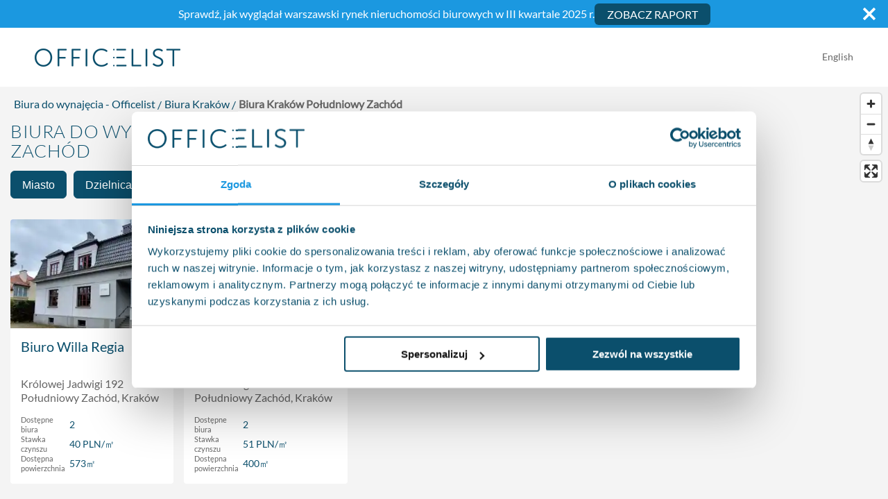

--- FILE ---
content_type: text/html; charset=utf-8
request_url: https://www.officelist.pl/krakow?districts=poludniowy-zachod
body_size: 23587
content:
<!DOCTYPE html><html lang="pl"><head><meta charSet="utf-8" data-next-head=""/><meta name="viewport" content="width=device-width" data-next-head=""/><meta property="og:url" content="https://www.officelist.pl/krakow?districts=poludniowy-zachod" data-next-head=""/><meta property="og:type" content="website" data-next-head=""/><meta property="og:image" content="https://www.officelist.pl/images/logo-facebook.jpg" data-next-head=""/><meta property="og:image:alt" content="Biura do wynajęcia, powierzchnie biurowe - Officelist.pl" data-next-head=""/><meta property="og:image:width" content="1200" data-next-head=""/><meta property="og:image:height" content="1200" data-next-head=""/><meta property="og:locale" content="pl_PL" data-next-head=""/><meta property="og:site_name" content="officelist.pl" data-next-head=""/><link rel="preload" as="image" href="https://cdn.officelist.pl/property_photo/4854b189-00e4-4ef5-9c31-ede69b2136b2.png?h=187&amp;w=280&amp;q=30&amp;s=33f523ebe5a72ea579d0a22c665f0df3" imageSrcSet="https://cdn.officelist.pl/property_photo/4854b189-00e4-4ef5-9c31-ede69b2136b2.png?h=187&amp;w=280&amp;q=30&amp;s=33f523ebe5a72ea579d0a22c665f0df3 1x, https://cdn.officelist.pl/property_photo/4854b189-00e4-4ef5-9c31-ede69b2136b2.png?h=187&amp;w=280&amp;q=30&amp;s=33f523ebe5a72ea579d0a22c665f0df3 2x" data-next-head=""/><title data-next-head="">Biura do wynajęcia Kraków Południowy Zachód - Officelist.pl</title><meta name="robots" content="index,follow" data-next-head=""/><meta name="description" content="Potrzebujesz wynająć biuro dla firmy w Krakowie? Sprawdź największą bazę ofert wynajmu powierzchni biurowych na Officelist.pl" data-next-head=""/><link rel="alternate" hrefLang="en" href="https://www.officelist.pl/en/krakow?districts=poludniowy-zachod" data-next-head=""/><link rel="alternate" hrefLang="pl" href="https://www.officelist.pl/krakow?districts=poludniowy-zachod" data-next-head=""/><meta property="og:title" content="Biura do wynajęcia Kraków Południowy Zachód - Officelist.pl" data-next-head=""/><meta property="og:description" content="Potrzebujesz wynająć biuro dla firmy w Krakowie? Sprawdź największą bazę ofert wynajmu powierzchni biurowych na Officelist.pl" data-next-head=""/><link rel="canonical" href="https://www.officelist.pl/krakow?districts=poludniowy-zachod" data-next-head=""/><link rel="preconnect" href="https://cdn.officelist.pl"/><link rel="dns-prefetch" href="https://cdn.officelist.pl"/><link rel="preconnect" href="https://www.googletagmanager.com"/><link rel="preconnect" href="https://www.google-analytics.com"/><link rel="preload" href="/fonts/lato-v23-latin-ext_latin-300.woff2" as="font" type="font/woff2" crossorigin="anonymous"/><link rel="preload" href="/fonts/lato-v23-latin-ext_latin-regular.woff2" as="font" type="font/woff2" crossorigin="anonymous"/><meta name="format-detection" content="telephone=no"/><link rel="apple-touch-icon" href="/favicons/apple-touch-icon.png"/><link rel="icon" type="image/png" href="/favicons/favicon-32x32.png" sizes="32x32"/><link rel="icon" type="image/png" href="/favicons/favicon-16x16.png" sizes="16x16"/><link rel="manifest" href="/manifest.json"/><link rel="mask-icon" href="/favicons/safari-pinned-tab.svg" color="#1b98e0"/><link rel="shortcut icon" href="/favicons/favicon.ico"/><meta name="theme-color" content="#0b4f6c"/><link rel="preload" href="/_next/static/css/718bdef7a06e8b7c.css" as="style"/><link rel="preload" href="/_next/static/css/f50ae58b45097a9e.css" as="style"/><link rel="preload" as="image" imageSrcSet="https://cdn.officelist.pl/property_photo/4854b189-00e4-4ef5-9c31-ede69b2136b2.png?h=187&amp;w=280&amp;q=30&amp;s=33f523ebe5a72ea579d0a22c665f0df3 1x, https://cdn.officelist.pl/property_photo/4854b189-00e4-4ef5-9c31-ede69b2136b2.png?h=374&amp;w=560&amp;q=30&amp;s=865ed54bae5a75c3a5466af6e8f583b8 2x" fetchPriority="high" data-next-head=""/><script type="application/ld+json">{"@context":"https://schema.org","@type":"WebSite","url":"https://www.officelist.pl","potentialAction":{"@type":"SearchAction","target":"https://www.officelist.pl/szukaj?q={search_term_string}","query-input":"required name=search_term_string"}}</script><script type="application/ld+json" id="organization-jsonld-Organization">{"@context":"https://schema.org","@type":"Organization","url":"https://www.officelist.pl","logo":"https://www.officelist.pl/images/logo.png"}</script><script type="application/ld+json">{"@context":"https://schema.org","@type":"RealEstateAgent","name":"Brookfield Partners sp. z o. o.","url":"https://www.officelist.pl","logo":"https://www.officelist.pl/images/logo.png","description":"common:jsonLdDescription","foundingDate":"2010","contactPoint":{"@type":"ContactPoint","telephone":"+48221010009","contactType":"Customer Service","availableLanguage":[{"@type":"Language","name":"Polish"},{"@type":"Language","name":"English"}],"email":"info@officelist.pl"},"telephone":"+48221010009","address":{"@type":"PostalAddress","streetAddress":"ul. Bagatela 11/6","addressLocality":"Warszawa","postalCode":"00-585","addressCountry":"PL"},"geo":{"@type":"GeoCoordinates","latitude":52.23449794427478,"longitude":20.987230041461135},"areaServed":{"@type":"Place","name":"Polska"},"openingHoursSpecification":[{"@type":"OpeningHoursSpecification","dayOfWeek":["Monday","Tuesday","Wednesday","Thursday","Friday"],"opens":"09:00","closes":"17:00"}],"priceRange":"common.jsonLdPriceRange","image":"https://www.officelist.pl/images/brookfield-image.jpg","sameAs":["https://www.instagram.com/officelist.pl/","https://pl.linkedin.com/company/officelist-pl","https://www.facebook.com/OfficeListPL/"]}</script><link rel="stylesheet" href="/_next/static/css/718bdef7a06e8b7c.css" data-n-g=""/><link rel="stylesheet" href="/_next/static/css/f50ae58b45097a9e.css" data-n-p=""/><noscript data-n-css=""></noscript><script defer="" noModule="" src="/_next/static/chunks/polyfills-42372ed130431b0a.js"></script><script src="/_next/static/chunks/webpack-3f029bbd8e58e5f8.js" defer=""></script><script src="/_next/static/chunks/framework-e99f180fec632dda.js" defer=""></script><script src="/_next/static/chunks/main-213ce1021c34029c.js" defer=""></script><script src="/_next/static/chunks/pages/_app-9367f71b61c380ac.js" defer=""></script><script src="/_next/static/chunks/2580-d7916cb1fa7c2707.js" defer=""></script><script src="/_next/static/chunks/7503-094396f3b513452e.js" defer=""></script><script src="/_next/static/chunks/9364-8e55ebca70ec6b0d.js" defer=""></script><script src="/_next/static/chunks/6753-2ad7a519a3d7a366.js" defer=""></script><script src="/_next/static/chunks/4781-b76dca1890be2f99.js" defer=""></script><script src="/_next/static/chunks/pages/%5Bslug%5D-344a685dce0bd2f9.js" defer=""></script><script src="/_next/static/F1Zq3yUWfk6cpjCoL9sTQ/_buildManifest.js" defer=""></script><script src="/_next/static/F1Zq3yUWfk6cpjCoL9sTQ/_ssgManifest.js" defer=""></script><style data-styled="" data-styled-version="6.1.19">html,body,div,span,applet,object,iframe,h1,h2,h3,h4,h5,h6,p,blockquote,pre,a,abbr,acronym,address,big,cite,code,del,dfn,em,img,ins,kbd,q,s,samp,small,strike,strong,sub,sup,tt,var,b,u,i,center,dl,dt,dd,menu,ol,ul,li,fieldset,form,label,legend,table,caption,tbody,tfoot,thead,tr,th,td,article,aside,canvas,details,embed,figure,figcaption,footer,header,hgroup,main,menu,nav,output,ruby,section,summary,time,mark,audio,video{margin:0;padding:0;border:0;font-size:100%;font:inherit;vertical-align:baseline;}/*!sc*/
article,aside,details,figcaption,figure,footer,header,hgroup,main,menu,nav,section{display:block;}/*!sc*/
*[hidden]{display:none;}/*!sc*/
body{line-height:1;}/*!sc*/
menu,ol,ul{list-style:none;}/*!sc*/
blockquote,q{quotes:none;}/*!sc*/
blockquote:before,blockquote:after,q:before,q:after{content:'';content:none;}/*!sc*/
table{border-collapse:collapse;border-spacing:0;}/*!sc*/
body{background-color:#f4f4f4;color:#0b4f6c;font-family:'Lato',sans-serif;font-size:16px;line-height:1.25;}/*!sc*/
body.cookiesNotAccepted #chat-application{bottom:100px!important;}/*!sc*/
@media (min-width:768px) and (max-width:991px){body.cookiesNotAccepted #chat-application{bottom:120px!important;}}/*!sc*/
@media (min-width:576px) and (max-width:767px){body.cookiesNotAccepted #chat-application{bottom:160px!important;}}/*!sc*/
@media (max-width:575px){body.cookiesNotAccepted #chat-application{bottom:230px!important;}}/*!sc*/
@media (max-width:599px){body.noScroll{overflow:hidden;position:fixed;}}/*!sc*/
@media not all and (min-resolution:.001dpcm){img[loading="lazy"]{clip-path:inset(0.5px);}}/*!sc*/
h1,.h1,h2,.h2,h3,.h3{font-weight:500;line-height:1.1;margin-top:30px;margin-bottom:15px;}/*!sc*/
h3{font-size:20px;}/*!sc*/
a{color:#0b4f6c;text-decoration:none;transition:all .2s ease;}/*!sc*/
a:hover{color:#1b98e0;}/*!sc*/
p{margin-bottom:30px;}/*!sc*/
img{width:100%;vertical-align:middle;border-style:none;}/*!sc*/
strong{font-weight:700;}/*!sc*/
em,i{font-style:italic;}/*!sc*/
button{box-shadow:none!important;}/*!sc*/
*{box-sizing:border-box;}/*!sc*/
*:before,*:after{box-sizing:border-box;}/*!sc*/
data-styled.g2[id="sc-global-lahqia1"]{content:"sc-global-lahqia1,"}/*!sc*/
.ielMdq{height:55px;background-color:#0b4f6c;color:#fff;font-size:20px;font-weight:400;text-align:center;text-transform:uppercase;line-height:1.3333333;white-space:nowrap;vertical-align:middle;touch-action:manipulation;padding:10px 16px;border:none;outline:none;margin-bottom:0;border:1px solid transparent;border-radius:6px;user-select:none;box-shadow:none!important;transition:all 0.2s ease;cursor:pointer;}/*!sc*/
.ielMdq:hover,.ielMdq:focus{background-color:#1b98e0;}/*!sc*/
data-styled.g4[id="sc-d12a03b-1"]{content:"ielMdq,"}/*!sc*/
.gKnRoy{background-image:url('/images/google-reviews-back.svg');background-repeat:repeat-x;background-size:auto 100%;display:inline-block;position:relative;height:30px;width:150px;}/*!sc*/
@media (max-width:767px){.gKnRoy{height:28px;width:140px;}}/*!sc*/
.gKnRoy div{background-image:url('/images/google-reviews.svg');background-repeat:repeat-x;background-size:auto 100%;position:absolute;top:0;left:0;width:86%;bottom:0;}/*!sc*/
data-styled.g8[id="sc-d12a03b-5"]{content:"gKnRoy,"}/*!sc*/
.cePtUD{color:#fff;margin:0 auto;max-width:1920px;position:relative;}/*!sc*/
.cePtUD .i{height:auto;width:100%;vertical-align:bottom;}/*!sc*/
data-styled.g13[id="sc-9fe27cb6-0"]{content:"cePtUD,"}/*!sc*/
.lRoqx{display:inline-block;width:24px;background-repeat:no-repeat;background-position:center;background-size:contain;margin-right:0;}/*!sc*/
data-styled.g14[id="sc-9fe27cb6-1"]{content:"lRoqx,"}/*!sc*/
.bFDmYZ{display:inline-block;width:176px;height:22px;background-repeat:no-repeat;background-position:left center;background-size:contain;margin-bottom:30px;}/*!sc*/
data-styled.g15[id="sc-9fe27cb6-2"]{content:"bFDmYZ,"}/*!sc*/
.wgxaw{background-color:#0b4f6c;position:relative;}/*!sc*/
@media (max-width:1559px){.wgxaw{padding-bottom:30px;}}/*!sc*/
.wgxaw .sc-9fe27cb6-1.fb{background-image:url('/images/facebook-white-icon.svg');}/*!sc*/
.wgxaw .sc-9fe27cb6-2{background-image:url('/images/logo-white.png');}/*!sc*/
data-styled.g16[id="sc-9fe27cb6-3"]{content:"wgxaw,"}/*!sc*/
.iIajLT{margin:0 auto;max-width:1200px;padding-left:10px;padding-right:10px;display:flex;padding-top:15px;}/*!sc*/
@media (min-width:992px) and (max-width:1199px){.iIajLT{max-width:960px;}}/*!sc*/
@media (min-width:768px) and (max-width:991px){.iIajLT{max-width:720px;}}/*!sc*/
@media (min-width:576px) and (max-width:767px){.iIajLT{max-width:90%;}}/*!sc*/
@media (max-width:575px){.iIajLT{max-width:100%;padding-left:20px;padding-right:20px;}}/*!sc*/
data-styled.g17[id="sc-9fe27cb6-4"]{content:"iIajLT,"}/*!sc*/
.ikqpRv{display:flex;flex-wrap:wrap;margin-left:-10px;margin-right:-10px;max-width:100%;width:100%;}/*!sc*/
@media (max-width:767px){.ikqpRv{padding-left:10px;padding-right:10px;}}/*!sc*/
.ikqpRv a{color:#fff;}/*!sc*/
.ikqpRv a:hover,.ikqpRv a:focus{color:#fff;text-decoration:underline;}/*!sc*/
.ikqpRv p{margin-bottom:30px;}/*!sc*/
.ikqpRv nav{column-gap:15px;display:flex;width:100%;}/*!sc*/
@media (max-width:556px){.ikqpRv nav{display:grid;grid-gap:15px;grid-template-columns:1fr 1fr;}}/*!sc*/
data-styled.g18[id="sc-9fe27cb6-5"]{content:"ikqpRv,"}/*!sc*/
.hOiAli{position:relative;width:100%;max-width:100%;flex-basis:0;flex-grow:1;padding-left:10px;padding-right:10px;flex:0 0 33.33333%;max-width:33.33333%;top:-30px;}/*!sc*/
@media (max-width:1559px){.hOiAli{top:0;}}/*!sc*/
@media (max-width:767px){.hOiAli{flex:0 0 100%;max-width:100%;}}/*!sc*/
data-styled.g19[id="sc-9fe27cb6-6"]{content:"hOiAli,"}/*!sc*/
.gZkocQ{font-size:14px;}/*!sc*/
data-styled.g20[id="sc-9fe27cb6-7"]{content:"gZkocQ,"}/*!sc*/
.gUafCh{font-size:19px;font-weight:300;text-align:center;}/*!sc*/
@media (max-width:767px){.gUafCh{text-align:left;order:-1;}}/*!sc*/
.gUafCh p{text-transform:uppercase;padding-top:12px;}/*!sc*/
data-styled.g21[id="sc-9fe27cb6-8"]{content:"gUafCh,"}/*!sc*/
.eARSZb{position:relative;font-size:19px;font-weight:300;text-align:center;}/*!sc*/
@media (max-width:767px){.eARSZb{text-align:left;order:-1;}}/*!sc*/
.eARSZb a:hover{color:#fff;text-decoration:underline;}/*!sc*/
.eARSZb p{text-transform:uppercase;padding-top:12px;}/*!sc*/
data-styled.g22[id="sc-9fe27cb6-9"]{content:"eARSZb,"}/*!sc*/
.fYeyCi{font-size:19px;font-weight:300;text-align:right;line-height:1.45;}/*!sc*/
@media (max-width:767px){.fYeyCi{text-align:left;order:-2;}}/*!sc*/
.fYeyCi ul{list-style-type:none;padding-left:0;margin-bottom:30px;}/*!sc*/
.fYeyCi ul li{display:inline-block;}/*!sc*/
.fYeyCi ul li:last-child a{margin-right:0;}/*!sc*/
.fYeyCi ul li a:hover{opacity:0.7;text-decoration:none;}/*!sc*/
data-styled.g23[id="sc-9fe27cb6-10"]{content:"fYeyCi,"}/*!sc*/
.kqqqJt main{margin:0 auto;max-width:1920px;}/*!sc*/
data-styled.g24[id="sc-131fdb07-0"]{content:"kqqqJt,"}/*!sc*/
.gUrWYE{animation:dOUiz linear 0.2s;height:23px;width:23px;}/*!sc*/
@media (min-width:768px){.gUrWYE{display:none;}}/*!sc*/
data-styled.g25[id="sc-131fdb07-1"]{content:"gUrWYE,"}/*!sc*/
.kLrJca{margin:0 auto;max-width:1200px;padding-left:10px;padding-right:10px;align-items:center;display:flex;height:100%;justify-content:space-between;transition:ease 0.2s all;}/*!sc*/
@media (min-width:992px) and (max-width:1199px){.kLrJca{max-width:960px;}}/*!sc*/
@media (min-width:768px) and (max-width:991px){.kLrJca{max-width:720px;}}/*!sc*/
@media (min-width:576px) and (max-width:767px){.kLrJca{max-width:90%;}}/*!sc*/
@media (max-width:575px){.kLrJca{max-width:100%;padding-left:20px;padding-right:20px;}}/*!sc*/
@media (min-width:576px) and (max-width:767px){.kLrJca{max-width:100%;}}/*!sc*/
@media (max-width:767px){.kLrJca{box-shadow:none;flex-direction:column;padding:0;}}/*!sc*/
@media (max-width:767px){.kLrJca>a{margin-bottom:15px;order:2;}}/*!sc*/
@media (max-width:575px){.kLrJca>div{background-color:#f4f4f4;}}/*!sc*/
@media (max-width:767px){.kLrJca>div{display:flex;order:1;justify-content:space-between;margin-bottom:10px;padding:15px 20px 10px;width:100%;}.kLrJca>div .sc-131fdb07-1{display:none;}}/*!sc*/
data-styled.g26[id="sc-131fdb07-2"]{content:"kLrJca,"}/*!sc*/
.hDZpaC{background-color:#fff;height:85px;margin:0 auto;max-width:1920px;width:100%;transition:all 0.2s ease;}/*!sc*/
@media (max-width:767px){.hDZpaC{height:auto;}}/*!sc*/
data-styled.g27[id="sc-131fdb07-3"]{content:"hDZpaC,"}/*!sc*/
.fuOHAv{text-align:right;padding-bottom:4px;transition:ease 0.2s all;}/*!sc*/
.fuOHAv a{position:relative;display:inline-block;color:#666;font-size:14px;margin-left:10px;cursor:pointer;}/*!sc*/
.fuOHAv a:before{content:'';position:absolute;top:0;left:-5px;bottom:0;display:block;width:1px;background-color:#666;transform:translateX(-50%);}/*!sc*/
.fuOHAv a:first-of-type{margin-left:0;}/*!sc*/
.fuOHAv a:first-of-type:before{content:none;}/*!sc*/
data-styled.g28[id="sc-131fdb07-4"]{content:"fuOHAv,"}/*!sc*/
.kWwpLL{display:block;max-width:100%;height:auto;aspect-ratio:210/26;width:210px;}/*!sc*/
@media (max-width:575px){.kWwpLL{width:160px;}}/*!sc*/
@media (max-width:340px){.kWwpLL{width:140px;}}/*!sc*/
data-styled.g29[id="sc-131fdb07-5"]{content:"kWwpLL,"}/*!sc*/
.dlsZyV{font-size:0;}/*!sc*/
.dlsZyV.howWeWork{margin-top:25px;}/*!sc*/
@media (max-width:767px){.dlsZyV.howWeWork{text-align:center;}}/*!sc*/
.dlsZyV a{color:#0b4f6c;font-size:20px;}/*!sc*/
@media (max-width:340px){.dlsZyV a{font-size:16px;}}/*!sc*/
.dlsZyV a:before{width:23px;height:23px;content:'';display:inline-block;margin-right:5px;vertical-align:top;background-image:url('/images/phone-number.png');background-size:100%;}/*!sc*/
@media (max-width:340px){.dlsZyV a:before{width:18px;height:18px;margin-right:4px;}}/*!sc*/
data-styled.g30[id="sc-131fdb07-6"]{content:"dlsZyV,"}/*!sc*/
.jwgDma{margin:0 auto;max-width:1200px;padding-left:10px;padding-right:10px;}/*!sc*/
@media (min-width:992px) and (max-width:1199px){.jwgDma{max-width:960px;}}/*!sc*/
@media (min-width:768px) and (max-width:991px){.jwgDma{max-width:720px;}}/*!sc*/
@media (min-width:576px) and (max-width:767px){.jwgDma{max-width:90%;}}/*!sc*/
@media (max-width:575px){.jwgDma{max-width:100%;padding-left:20px;padding-right:20px;}}/*!sc*/
.jwgDma h1{color:#0b4f6c;font-size:26px;font-weight:300;letter-spacing:0.5px;margin-bottom:10px;margin-top:15px;text-transform:uppercase;}/*!sc*/
@media (max-width:575px){.jwgDma h1{font-size:22px;}}/*!sc*/
data-styled.g31[id="sc-6df67579-0"]{content:"jwgDma,"}/*!sc*/
.bVEjIA{height:60px;width:100%;}/*!sc*/
.bVEjIF{height:30px;width:100%;}/*!sc*/
data-styled.g32[id="sc-6df67579-1"]{content:"bVEjIA,bVEjIF,"}/*!sc*/
.bBjQiV{padding-top:50px;padding-bottom:30px;}/*!sc*/
data-styled.g34[id="sc-5cebe5f-0"]{content:"bBjQiV,"}/*!sc*/
.hbuSZy{margin:0 auto;max-width:1200px;padding-left:10px;padding-right:10px;color:#0b4f6c;}/*!sc*/
@media (min-width:992px) and (max-width:1199px){.hbuSZy{max-width:960px;}}/*!sc*/
@media (min-width:768px) and (max-width:991px){.hbuSZy{max-width:720px;}}/*!sc*/
@media (min-width:576px) and (max-width:767px){.hbuSZy{max-width:90%;}}/*!sc*/
@media (max-width:575px){.hbuSZy{max-width:100%;padding-left:20px;padding-right:20px;}}/*!sc*/
.hbuSZy h2{color:#0b4f6c;font-size:25px;text-transform:uppercase;margin-top:30px;margin-bottom:15px;}/*!sc*/
.hbuSZy p{color:#666;font-size:14px;}/*!sc*/
.hbuSZy .bullets{color:#666;font-size:14px;list-style-type:none;padding-left:0;margin-top:-15px;margin-bottom:15px;}/*!sc*/
.hbuSZy .bullets li{display:inline-block;vertical-align:top;}/*!sc*/
.hbuSZy .bullets li:before{content:'·';color:rgb(11,79,108);display:block;font-size:18px;float:left;margin-right:3px;width:5px;}/*!sc*/
.hbuSZy .twoColumns{list-style-type:none;padding-left:0;margin-top:15px;margin-bottom:15px;}/*!sc*/
.hbuSZy .twoColumns li{display:inline-block;width:20%;vertical-align:top;}/*!sc*/
@media (min-width:768px) and (max-width:991px){.hbuSZy .twoColumns li{width:25%;}}/*!sc*/
@media (min-width:576px) and (max-width:767px){.hbuSZy .twoColumns li{width:50%;}}/*!sc*/
@media (max-width:575px){.hbuSZy .twoColumns li{width:100%;}}/*!sc*/
.hbuSZy .twoColumns li:before{content:'·';color:rgb(11,79,108);display:block;font-size:18px;float:left;margin-right:3px;width:5px;}/*!sc*/
.hbuSZy .twoColumns a{color:#0b4f6c;display:block;font-size:14px;padding-left:5px;padding-top:3px;padding-right:5px;}/*!sc*/
.hbuSZy .twoColumns a:hover,.hbuSZy .twoColumns a:focus{color:#1b98e0;}/*!sc*/
data-styled.g35[id="sc-5cebe5f-1"]{content:"hbuSZy,"}/*!sc*/
.ipxDbC{background-size:100% 100%;margin-top:-40px;padding:90px 0 185px;width:100%;}/*!sc*/
@media (max-width:767px){.ipxDbC{background-size:cover;padding:30px 0 60px;}}/*!sc*/
.ipxDbC img{height:auto;width:100%;}/*!sc*/
data-styled.g36[id="sc-147ae6b9-0"]{content:"ipxDbC,"}/*!sc*/
.cFVLgz{margin:0 auto;max-width:1200px;padding-left:10px;padding-right:10px;}/*!sc*/
@media (min-width:992px) and (max-width:1199px){.cFVLgz{max-width:960px;}}/*!sc*/
@media (min-width:768px) and (max-width:991px){.cFVLgz{max-width:720px;}}/*!sc*/
@media (min-width:576px) and (max-width:767px){.cFVLgz{max-width:90%;}}/*!sc*/
@media (max-width:575px){.cFVLgz{max-width:100%;padding-left:20px;padding-right:20px;}}/*!sc*/
data-styled.g37[id="sc-147ae6b9-1"]{content:"cFVLgz,"}/*!sc*/
.bVfnep{flex:1 0 40%;}/*!sc*/
@media (min-width: 768px) and (max-width: 1024px){.bVfnep{flex:1 0 30%;}}/*!sc*/
@media (max-width: 767px){.bVfnep{flex:1 0 100%;}}/*!sc*/
.bVfnep h4{font-size:26px;font-weight:300;margin-bottom:65px;}/*!sc*/
@media (min-width: 768px) and (max-width: 1024px){.bVfnep h4{margin-bottom:30px;}}/*!sc*/
@media (min-width:768px) and (max-width:1024px){.bVfnep h4{font-size:20px;}}/*!sc*/
@media (max-width:767px){.bVfnep h4{font-size:20px;margin-top:35px;margin-bottom:35px;}}/*!sc*/
.ijOMOx{flex:1 0 60%;margin-left:10%;max-width:50%;}/*!sc*/
@media (min-width: 768px) and (max-width: 1024px){.ijOMOx{flex:1 0 70%;margin-left:5%;max-width:65%;}}/*!sc*/
@media (max-width: 767px){.ijOMOx{flex:1 0 100%;margin-left:0;max-width:100%;}}/*!sc*/
.ijOMOx h4{font-size:26px;font-weight:300;margin-bottom:30px;}/*!sc*/
@media (min-width:768px) and (max-width:1024px){.ijOMOx h4{font-size:20px;}}/*!sc*/
@media (max-width:767px){.ijOMOx h4{font-size:20px;margin-top:35px;margin-bottom:35px;}}/*!sc*/
data-styled.g38[id="sc-147ae6b9-2"]{content:"bVfnep,ijOMOx,"}/*!sc*/
.jCzbpP{align-items:center;display:flex;justify-content:space-between;margin:0;padding:0;}/*!sc*/
.jCzbpP>img{flex:1 0 33%;max-width:25%;position:relative;}/*!sc*/
@media (max-width:767px){.jCzbpP>img{text-align:center;}}/*!sc*/
data-styled.g39[id="sc-147ae6b9-3"]{content:"jCzbpP,"}/*!sc*/
@media (min-width:768px) and (max-width:1024px){.bCTzZs{align-items:center;justify-content:inherit;flex-direction:column;}}/*!sc*/
@media (min-width:768px) and (max-width:1024px){.bCTzZs>li{flex:1 0 100%;justify-content:center;margin-bottom:30px;max-width:50%;}}/*!sc*/
@media (max-width:575px){.bCTzZs>li{flex:0 0 25%;max-width:25%;}}/*!sc*/
data-styled.g40[id="sc-147ae6b9-4"]{content:"bCTzZs,"}/*!sc*/
.iPktCu{display:flex;max-width:1000px;}/*!sc*/
@media (max-width:767px){.iPktCu{flex-direction:column;}}/*!sc*/
@media (max-width:575px){.iPktCu{padding-left:0;padding-right:0;}}/*!sc*/
data-styled.g41[id="sc-147ae6b9-5"]{content:"iPktCu,"}/*!sc*/
.fpoWTs{position:absolute;left:15px;right:15px;bottom:15px;width:auto;height:auto;font-size:16px;font-weight:bold;opacity:0;}/*!sc*/
@media (min-width:768px) and (max-width:991px){.fpoWTs{font-size:14px;}}/*!sc*/
@media (max-width:1023px){.fpoWTs{position:static;display:block;width:100%;margin-top:15px;}}/*!sc*/
.fpoWTs:hover{background-color:#0b4f6c;}/*!sc*/
data-styled.g42[id="sc-922c0991-0"]{content:"fpoWTs,"}/*!sc*/
.QFkvL{background-color:#fff;border-radius:4px;box-sizing:border-box;cursor:pointer;display:flex;flex-direction:column;justify-content:space-between;padding:15px;overflow:hidden;position:relative;transition:ease 0.2s all;}/*!sc*/
@media (max-width:767px){.QFkvL{z-index:10;}}/*!sc*/
@media (max-width:1023px){.QFkvL .sc-922c0991-0{opacity:1;}}/*!sc*/
.QFkvL .sc-922c0991-0:hover{background-color:#1b98e0;}/*!sc*/
.QFkvL:hover{z-index:10;}/*!sc*/
.QFkvL:hover .sc-922c0991-0{opacity:1;}/*!sc*/
@media (min-width:1025px) and (max-width:1299px){.QFkvL:hover{border:2px solid #0b4f6c;box-shadow:0 0 50px 0 rgba(0,0,0,0.25);height:460px;margin-bottom:-50px;transform:scale(1.1);}}/*!sc*/
@media (min-width:1300px){.QFkvL:hover{border:2px solid #0b4f6c;box-shadow:0 0 50px 0 rgba(0,0,0,0.25);margin-bottom:-50px;transform:scale(1.1);}}/*!sc*/
.QFkvL>div h2{font-size:20px;margin:15px 0 5px 0;}/*!sc*/
@media (min-width:1025px){.QFkvL>div h2{min-height:50px;}}/*!sc*/
.QFkvL>div h2 a{color:#0b4f6c;}/*!sc*/
.QFkvL>div>p{color:#666;font-size:16px;line-height:1.25;margin-bottom:0;}/*!sc*/
.QFkvL>div .ph{margin:-15px -15px 0 -15px;position:relative;}/*!sc*/
.QFkvL>div .ph img{height:auto;pointer-events:none;width:100%;}/*!sc*/
.QFkvL>div .pa{margin-top:15px;}/*!sc*/
.QFkvL>div .pa>div{align-items:center;display:flex;}/*!sc*/
.QFkvL>div .pa>div span{color:#666;display:inline-block;font-size:12px;line-height:14px;margin-right:10px;width:70px;}/*!sc*/
@media (min-width:1025px) and (max-width:1300px){.QFkvL>div .pa>div span{font-size:11px;width:60px;}}/*!sc*/
.QFkvL>div .pa>div strong{color:#0b4f6c;font-size:20px;font-weight:400;line-height:36px;}/*!sc*/
@media (min-width:1025px) and (max-width:1300px){.QFkvL>div .pa>div strong{font-size:14px;line-height:16px;}}/*!sc*/
.QFkvL>div .pa>div strong.sm{line-height:17px;}/*!sc*/
.QFkvL>div .pa>div strong.sm small{font-size:15px;}/*!sc*/
.QFkvL>div .pa>div strong small{font-size:14px;}/*!sc*/
data-styled.g43[id="sc-922c0991-1"]{content:"QFkvL,"}/*!sc*/
.hkcYxC{padding-top:50px;padding-bottom:30px;}/*!sc*/
@media (max-width:575px){.hkcYxC{padding-top:40px;padding-bottom:0;}}/*!sc*/
.hkcYxC h3{text-align:center;text-transform:uppercase;margin-top:45px;margin-bottom:45px;}/*!sc*/
data-styled.g50[id="sc-4c4e5788-0"]{content:"hkcYxC,"}/*!sc*/
.iUHjvj{margin-left:-8px;margin-right:-8px;}/*!sc*/
.iUHjvj li{position:relative;display:inline-block;padding-left:8px;padding-right:5px;}/*!sc*/
@media (min-width:576px) and (max-width:767px){.iUHjvj li{font-size:14px;}}/*!sc*/
@media (max-width:575px){.iUHjvj li{font-size:12px;}}/*!sc*/
.iUHjvj li:last-of-type:after{content:none;}/*!sc*/
.iUHjvj li:last-of-type a{color:#666!important;}/*!sc*/
.iUHjvj li:after{content:'/';position:absolute;top:-50%;right:-4px;font-size:1rem;line-height:1rem;transform:translateY(80%);}/*!sc*/
@media (min-width:576px) and (max-width:767px){.iUHjvj li:after{font-size:12px;transform:translateY(65%) rotate(135deg);}}/*!sc*/
@media (max-width:575px){.iUHjvj li:after{font-size:10px;top:0;transform:none;}}/*!sc*/
.iUHjvj li a{color:#0b4f6c;}/*!sc*/
.iUHjvj li a:hover{color:#1b98e0;}/*!sc*/
.iUHjvj li span{color:#666;font-weight:bold;}/*!sc*/
data-styled.g51[id="sc-4c4e5788-1"]{content:"iUHjvj,"}/*!sc*/
.cSDKxx{margin-right:10px;position:relative;}/*!sc*/
@media (max-width:599px){.cSDKxx{width:100%;}}/*!sc*/
.cSDKxx>.sc-d12a03b-1{background-color:#fff;border:1px solid #0b4f6c;color:#0b4f6c;font-size:16px;height:40px;padding-bottom:0;padding-top:0;text-transform:none;background-color:#0b4f6c;color:#fff;}/*!sc*/
.cSDKxx>.sc-d12a03b-1:hover{background-color:#0b4f6c;color:#fff;}/*!sc*/
@media (max-width:599px){.cSDKxx>.sc-d12a03b-1{width:100%;}}/*!sc*/
.cSDKxx>.sc-d12a03b-1 .sc-d12a03b-6{margin-left:5px;margin-top:-5px;}/*!sc*/
.leZAkl{margin-right:10px;position:relative;}/*!sc*/
@media (max-width:599px){.leZAkl{width:100%;}}/*!sc*/
.leZAkl>.sc-d12a03b-1{background-color:#fff;border:1px solid #0b4f6c;color:#0b4f6c;font-size:16px;height:40px;padding-bottom:0;padding-top:0;text-transform:none;}/*!sc*/
.leZAkl>.sc-d12a03b-1:hover{background-color:#0b4f6c;color:#fff;}/*!sc*/
@media (max-width:599px){.leZAkl>.sc-d12a03b-1{width:100%;}}/*!sc*/
.leZAkl>.sc-d12a03b-1 .sc-d12a03b-6{margin-left:5px;margin-top:-5px;}/*!sc*/
data-styled.g90[id="sc-17be57a4-0"]{content:"cSDKxx,leZAkl,"}/*!sc*/
.eHCqwu{margin-bottom:20px;position:relative;}/*!sc*/
@media (max-width:599px){.eHCqwu{z-index:999;}}/*!sc*/
data-styled.g91[id="sc-17be57a4-1"]{content:"eHCqwu,"}/*!sc*/
.eECABq{display:flex;justify-content:start;padding-top:10px;}/*!sc*/
@media (max-width:599px){.eECABq{background:transparent;display:none;left:0;padding-bottom:0;position:absolute;right:0;top:100%;}}/*!sc*/
.eECABq>.sc-17be57a4-0{margin-bottom:10px;}/*!sc*/
data-styled.g92[id="sc-17be57a4-2"]{content:"eECABq,"}/*!sc*/
.hPpqSC{background-color:#fff;border:1px solid #0b4f6c;color:#0b4f6c;font-size:16px;height:40px;padding-bottom:0;padding-top:0;text-transform:none;background-color:#0b4f6c;color:#fff;}/*!sc*/
.hPpqSC:hover{background-color:#0b4f6c;color:#fff;}/*!sc*/
@media (min-width:600px){.hPpqSC{display:none;}}/*!sc*/
data-styled.g93[id="sc-17be57a4-3"]{content:"hPpqSC,"}/*!sc*/
.jiGEhh{margin-left:5px;}/*!sc*/
.jiGEhh>div{padding:15px 0 0 0;}/*!sc*/
data-styled.g95[id="sc-4dd0cd71-1"]{content:"jiGEhh,"}/*!sc*/
.bJOCvK{flex:60%;padding-left:5px;padding-right:15px;}/*!sc*/
@media (max-width:879px){.bJOCvK{flex:0 0 100%;padding-right:5px;}}/*!sc*/
data-styled.g96[id="sc-4dd0cd71-2"]{content:"bJOCvK,"}/*!sc*/
.cXbuGY{flex:40%;}/*!sc*/
@media (max-width:879px){.cXbuGY{display:none;}}/*!sc*/
data-styled.g97[id="sc-4dd0cd71-3"]{content:"cXbuGY,"}/*!sc*/
.hLyMTh{align-items:stretch;display:flex;max-width:1920px;padding-bottom:30px;}/*!sc*/
.hLyMTh .sc-cecafec-0 ul{margin:30px 0 -62px 0;}/*!sc*/
data-styled.g98[id="sc-4dd0cd71-4"]{content:"hLyMTh,"}/*!sc*/
.hRsyEa{margin-bottom:-5px;}/*!sc*/
@media (max-width:575px){.hRsyEa{font-size:22px;margin-bottom:10px;}}/*!sc*/
data-styled.g99[id="sc-4dd0cd71-5"]{content:"hRsyEa,"}/*!sc*/
.cnNZFi{display:grid;grid-gap:15px;grid-template-columns:1fr 1fr 1fr 1fr;}/*!sc*/
@media (max-width:499px){.cnNZFi{grid-template-columns:1fr;}}/*!sc*/
@media (min-width:500px) and (max-width:767px){.cnNZFi{grid-template-columns:1fr 1fr;}}/*!sc*/
@media (min-width:768px) and (max-width:879px){.cnNZFi{grid-template-columns:1fr 1fr 1fr;}}/*!sc*/
@media (min-width:880px) and (max-width:1023px){.cnNZFi{grid-template-columns:1fr 1fr;}}/*!sc*/
@media (min-width:1024px) and (max-width:1599px){.cnNZFi{grid-template-columns:1fr 1fr 1fr;}}/*!sc*/
data-styled.g100[id="sc-4dd0cd71-6"]{content:"cnNZFi,"}/*!sc*/
@keyframes dOUiz{from{margin-left:-50px;opacity:0;}to{margin-left:0;opacity:1;}}/*!sc*/
data-styled.g282[id="sc-keyframes-dOUiz"]{content:"dOUiz,"}/*!sc*/
</style></head><body><noscript><iframe src="https://www.googletagmanager.com/ns.html?id=GTM-PS44KT" height="0" width="0" style="display:none;visibility:hidden"></iframe></noscript><link rel="preload" as="image" href="/images/chat-icon.svg"/><link rel="preload" as="image" imageSrcSet="https://cdn.officelist.pl/property_photo/4854b189-00e4-4ef5-9c31-ede69b2136b2.png?h=187&amp;w=280&amp;q=30&amp;s=33f523ebe5a72ea579d0a22c665f0df3 1x, https://cdn.officelist.pl/property_photo/4854b189-00e4-4ef5-9c31-ede69b2136b2.png?h=374&amp;w=560&amp;q=30&amp;s=865ed54bae5a75c3a5466af6e8f583b8 2x" fetchPriority="high"/><div id="__next"><div class="sc-131fdb07-0 kqqqJt"><div id="hT" class="sc-131fdb07-3 hDZpaC"><div class="sc-131fdb07-2 kLrJca"><a href="/"><img src="/images/logo.png" alt="officelist.pl" height="26" width="210" loading="lazy" class="sc-131fdb07-5 kWwpLL"/></a><div><img alt="Otwórz czat" src="/images/chat-icon.svg" height="23" width="23" class="sc-131fdb07-1 gUrWYE"/><div class="sc-131fdb07-4 fuOHAv"><a href="https://www.officelist.pl/en/krakow?districts=poludniowy-zachod">English</a></div></div></div></div><main><script type="application/ld+json" id="breadcrumb-jsonld">{"@context":"https://schema.org","@type":"BreadcrumbList","itemListElement":[{"@type":"ListItem","position":1,"name":"Biura do wynajęcia - Officelist","item":"https://www.officelist.pl"},{"@type":"ListItem","position":2,"name":"Biura Kraków","item":"https://www.officelist.pl/krakow"},{"@type":"ListItem","position":3,"name":"Biura Kraków Południowy Zachód","item":"https://www.officelist.pl/krakow?districts=poludniowy-zachod"}]}</script><script type="application/ld+json" id="faq-jsonld">{"@context":"https://schema.org","@type":"FAQPage","mainEntity":[{"@type":"Question","name":"Jakie są najpopularniejsze budynki biurowe w Krakowie w dzielnicy Południowy Zachód?","acceptedAnswer":{"@type":"Answer","text":"Willa Regia, VANTA Business Center"}},{"@type":"Question","name":"Jakie są najpopularniejsze budynki biurowe w Krakowie w dzielnicy Południowy Zachód?","acceptedAnswer":{"@type":"Answer","text":"Aktualnie dostępne są biura w 2 budynkach."}}]}</script><section class="sc-6df67579-0 sc-4dd0cd71-4 jwgDma hLyMTh"><div class="sc-4dd0cd71-2 bJOCvK"><div class="sc-4dd0cd71-1 jiGEhh"><div class="sc-4c4e5788-0 hkcYxC"><ol class="sc-4c4e5788-1 iUHjvj"><li><a href="https://www.officelist.pl">Biura do wynajęcia - Officelist</a></li><li><a href="https://www.officelist.pl/krakow">Biura Kraków</a></li><li><span>Biura Kraków Południowy Zachód</span></li></ol></div></div><div class="sc-4dd0cd71-5 hRsyEa"><h1>Biura do wynajęcia w Krakowie Południowy Zachód</h1></div><div class="sc-17be57a4-1 eHCqwu"><button class="sc-d12a03b-1 ielMdq sc-17be57a4-3 hPpqSC">Filtry</button><div class="sc-17be57a4-2 eECABq"><div class="sc-17be57a4-0 cSDKxx"><button class="sc-d12a03b-1 ielMdq">Miasto</button></div><div class="sc-17be57a4-0 cSDKxx"><button class="sc-d12a03b-1 ielMdq">Dzielnica</button></div><div class="sc-17be57a4-0 leZAkl"><button class="sc-d12a03b-1 ielMdq">Powierzchnia</button></div><div class="sc-17be57a4-0 leZAkl"><button class="sc-d12a03b-1 ielMdq">Cena</button></div></div></div><div class="sc-4dd0cd71-6 cnNZFi"><div class="sc-922c0991-1 QFkvL"><div><div class="ph"><img alt="Willa Regia, Królowej Jadwigi 192, Kraków, Południowy Zachód" fetchPriority="high" width="280" height="187" decoding="async" data-nimg="1" style="color:transparent;background-size:cover;background-position:50% 50%;background-repeat:no-repeat;background-image:url(&quot;data:image/svg+xml;charset=utf-8,%3Csvg xmlns=&#x27;http://www.w3.org/2000/svg&#x27; viewBox=&#x27;0 0 280 187&#x27;%3E%3Cfilter id=&#x27;b&#x27; color-interpolation-filters=&#x27;sRGB&#x27;%3E%3CfeGaussianBlur stdDeviation=&#x27;20&#x27;/%3E%3CfeColorMatrix values=&#x27;1 0 0 0 0 0 1 0 0 0 0 0 1 0 0 0 0 0 100 -1&#x27; result=&#x27;s&#x27;/%3E%3CfeFlood x=&#x27;0&#x27; y=&#x27;0&#x27; width=&#x27;100%25&#x27; height=&#x27;100%25&#x27;/%3E%3CfeComposite operator=&#x27;out&#x27; in=&#x27;s&#x27;/%3E%3CfeComposite in2=&#x27;SourceGraphic&#x27;/%3E%3CfeGaussianBlur stdDeviation=&#x27;20&#x27;/%3E%3C/filter%3E%3Cimage width=&#x27;100%25&#x27; height=&#x27;100%25&#x27; x=&#x27;0&#x27; y=&#x27;0&#x27; preserveAspectRatio=&#x27;none&#x27; style=&#x27;filter: url(%23b);&#x27; href=&#x27;[data-uri]&#x27;/%3E%3C/svg%3E&quot;)" srcSet="https://cdn.officelist.pl/property_photo/4854b189-00e4-4ef5-9c31-ede69b2136b2.png?h=187&amp;w=280&amp;q=30&amp;s=33f523ebe5a72ea579d0a22c665f0df3 1x, https://cdn.officelist.pl/property_photo/4854b189-00e4-4ef5-9c31-ede69b2136b2.png?h=374&amp;w=560&amp;q=30&amp;s=865ed54bae5a75c3a5466af6e8f583b8 2x" src="https://cdn.officelist.pl/property_photo/4854b189-00e4-4ef5-9c31-ede69b2136b2.png?h=374&amp;w=560&amp;q=30&amp;s=865ed54bae5a75c3a5466af6e8f583b8"/></div><h2><a target="_blank" href="/oferta/willa-regia">Biuro Willa Regia</a></h2><p>Królowej Jadwigi<!-- --> <!-- -->192<br/>Południowy Zachód, <!-- -->Kraków</p><div class="pa"><div><span>Dostępne biura</span><strong>2</strong></div><div><span>Stawka czynszu</span><strong>40<!-- --> <small>PLN<!-- -->/<!-- -->㎡</small></strong></div><div><span>Dostępna powierzchnia</span><strong>573<small>㎡</small></strong></div></div></div><div class="sc-d12a03b-1 sc-922c0991-0 ielMdq fpoWTs">Zobacz teraz</div></div><div class="sc-922c0991-1 QFkvL"><div><div class="ph"><img alt="VANTA Business Center, Piłsudskiego 77, Kraków, Południowy Zachód" loading="lazy" width="280" height="187" decoding="async" data-nimg="1" style="color:transparent;background-size:cover;background-position:50% 50%;background-repeat:no-repeat;background-image:url(&quot;data:image/svg+xml;charset=utf-8,%3Csvg xmlns=&#x27;http://www.w3.org/2000/svg&#x27; viewBox=&#x27;0 0 280 187&#x27;%3E%3Cfilter id=&#x27;b&#x27; color-interpolation-filters=&#x27;sRGB&#x27;%3E%3CfeGaussianBlur stdDeviation=&#x27;20&#x27;/%3E%3CfeColorMatrix values=&#x27;1 0 0 0 0 0 1 0 0 0 0 0 1 0 0 0 0 0 100 -1&#x27; result=&#x27;s&#x27;/%3E%3CfeFlood x=&#x27;0&#x27; y=&#x27;0&#x27; width=&#x27;100%25&#x27; height=&#x27;100%25&#x27;/%3E%3CfeComposite operator=&#x27;out&#x27; in=&#x27;s&#x27;/%3E%3CfeComposite in2=&#x27;SourceGraphic&#x27;/%3E%3CfeGaussianBlur stdDeviation=&#x27;20&#x27;/%3E%3C/filter%3E%3Cimage width=&#x27;100%25&#x27; height=&#x27;100%25&#x27; x=&#x27;0&#x27; y=&#x27;0&#x27; preserveAspectRatio=&#x27;none&#x27; style=&#x27;filter: url(%23b);&#x27; href=&#x27;[data-uri]&#x27;/%3E%3C/svg%3E&quot;)" srcSet="https://cdn.officelist.pl/property_photo/00deded.jpg?h=187&amp;w=280&amp;q=30&amp;s=90fd25251420b99b0dd40591807c8c98 1x, https://cdn.officelist.pl/property_photo/00deded.jpg?h=374&amp;w=560&amp;q=30&amp;s=114ee720ce3335cc61f854d3a9eb532b 2x" src="https://cdn.officelist.pl/property_photo/00deded.jpg?h=374&amp;w=560&amp;q=30&amp;s=114ee720ce3335cc61f854d3a9eb532b"/></div><h2><a target="_blank" href="/oferta/vanta-business-center">Biuro VANTA Business Center</a></h2><p>Piłsudskiego<!-- --> <!-- -->77<br/>Południowy Zachód, <!-- -->Kraków</p><div class="pa"><div><span>Dostępne biura</span><strong>2</strong></div><div><span>Stawka czynszu</span><strong>51<!-- --> <small>PLN<!-- -->/<!-- -->㎡</small></strong></div><div><span>Dostępna powierzchnia</span><strong>400<small>㎡</small></strong></div></div></div><div class="sc-d12a03b-1 sc-922c0991-0 ielMdq fpoWTs">Zobacz teraz</div></div></div></div><div class="sc-4dd0cd71-3 cXbuGY"></div></section><div class="sc-6df67579-1 bVEjIA"></div><div class="sc-147ae6b9-0 ipxDbC"><div class="sc-147ae6b9-1 cFVLgz"><section class="sc-6df67579-0 sc-147ae6b9-5 jwgDma iPktCu"><div class="sc-147ae6b9-2 bVfnep"><h4>Pomogliśmy znaleźć biura dla:</h4><div class="sc-147ae6b9-3 sc-147ae6b9-4 jCzbpP bCTzZs"><img alt="Haribo" loading="lazy" width="700" height="218" decoding="async" data-nimg="1" style="color:transparent" srcSet="/_next/image?url=%2F_next%2Fstatic%2Fmedia%2Fharibo.237254ce.png&amp;w=750&amp;q=75 1x, /_next/image?url=%2F_next%2Fstatic%2Fmedia%2Fharibo.237254ce.png&amp;w=1920&amp;q=75 2x" src="/_next/image?url=%2F_next%2Fstatic%2Fmedia%2Fharibo.237254ce.png&amp;w=1920&amp;q=75"/><img alt="Engie" loading="lazy" width="114" height="41" decoding="async" data-nimg="1" style="color:transparent" src="/_next/static/media/engie.1358e99e.svg"/><img alt="Quad" loading="lazy" width="155" height="60" decoding="async" data-nimg="1" style="color:transparent" src="/_next/static/media/quad.10f66063.svg"/></div></div><div class="sc-147ae6b9-2 ijOMOx"><h4>Nasi doradcy pomogą Ci dobrać idealne biuro</h4><div class="sc-147ae6b9-3 jCzbpP"><img alt="Milena Węglarz" loading="lazy" width="270" height="249" decoding="async" data-nimg="1" style="color:transparent" srcSet="/_next/image?url=%2F_next%2Fstatic%2Fmedia%2Fmilena-weglarz.655d4beb.png&amp;w=280&amp;q=75 1x, /_next/image?url=%2F_next%2Fstatic%2Fmedia%2Fmilena-weglarz.655d4beb.png&amp;w=560&amp;q=75 2x" src="/_next/image?url=%2F_next%2Fstatic%2Fmedia%2Fmilena-weglarz.655d4beb.png&amp;w=560&amp;q=75"/><img alt="Katarzyna Stalmach" loading="lazy" width="259" height="253" decoding="async" data-nimg="1" style="color:transparent" srcSet="/_next/image?url=%2F_next%2Fstatic%2Fmedia%2Fkatarzyna-stalmach.01ed8f8b.png&amp;w=280&amp;q=75 1x, /_next/image?url=%2F_next%2Fstatic%2Fmedia%2Fkatarzyna-stalmach.01ed8f8b.png&amp;w=560&amp;q=75 2x" src="/_next/image?url=%2F_next%2Fstatic%2Fmedia%2Fkatarzyna-stalmach.01ed8f8b.png&amp;w=560&amp;q=75"/><img alt="Filip Sarzyński" loading="lazy" width="258" height="252" decoding="async" data-nimg="1" style="color:transparent" srcSet="/_next/image?url=%2F_next%2Fstatic%2Fmedia%2Ffilip-sarzynski.8f84ef75.png&amp;w=280&amp;q=75 1x, /_next/image?url=%2F_next%2Fstatic%2Fmedia%2Ffilip-sarzynski.8f84ef75.png&amp;w=560&amp;q=75 2x" src="/_next/image?url=%2F_next%2Fstatic%2Fmedia%2Ffilip-sarzynski.8f84ef75.png&amp;w=560&amp;q=75"/></div><div class="sc-6df67579-1 bVEjIF"></div><div class="sc-131fdb07-6 dlsZyV howWeWork"><a href="tel:+48221010009">22 101 00 09</a></div></div></section></div></div><div class="sc-5cebe5f-0 bBjQiV"><div class="sc-5cebe5f-1 hbuSZy"><div></div><h2>Sprawdź inne oferty biur do wynajęcia w Krakowie</h2><ul class="twoColumns"><li><a href="/krakow?districts=polnocny-wschod">Biura Kraków Północny Wschód</a></li><li><a href="/krakow?districts=polnocny-zachod">Biura Kraków Północny Zachód</a></li><li><a href="/krakow?districts=poludnie">Biura Kraków Południe</a></li><li><a href="/krakow?districts=poludniowy-zachod">Biura Kraków Południowy Zachód</a></li><li><a href="/krakow?districts=srodmiescie">Biura Kraków Śródmieście</a></li></ul><ul class="twoColumns"><li><a href="/blog">Blog</a></li><li><a href="/nowosci">Informacje z rynku biurowego</a></li><li><a href="/archiwum">Archiwum</a></li></ul></div></div></main><footer class="sc-9fe27cb6-0 cePtUD"><img alt="" loading="lazy" width="1920" height="63" decoding="async" data-nimg="1" class="i" style="color:transparent" src="/images/footer-top-bg.svg"/><div class="sc-9fe27cb6-3 wgxaw"><div class="sc-9fe27cb6-4 iIajLT"><div class="sc-9fe27cb6-5 ikqpRv"><div class="sc-9fe27cb6-6 sc-9fe27cb6-7 hOiAli gZkocQ"><a title="officelist.pl" class="sc-9fe27cb6-2 bFDmYZ" href="/"></a><p>Brookfield Partners sp. z o. o.<br/>
ul. Bagatela 11/6<br/>
00-585 Warszawa</p><p>Sąd Rejonowy dla m.st. Warszawy w Warszawie,<br/>XII Wydział Gospodarczy Krajowego Rejestru Sądowego pod numerem KRS 0000360740.<br/>NIP: 1132807119</p><nav><a href="/regulamin">Regulamin</a><a href="/blog">Blog</a><a href="/mapa-strony">Mapa strony</a><a href="/kontakt">Kontakt</a></nav></div><div class="sc-9fe27cb6-6 sc-9fe27cb6-8 hOiAli gUafCh"><div class="sc-9fe27cb6-9 eARSZb"><div rating="4.3" class="sc-d12a03b-5 gKnRoy"><div></div></div><a href="https://www.google.com/search?q=officelist&amp;oq=officelist&amp;aqs=chrome..69i57.1518j0j1&amp;hl=pl#lrd=0x471ecceeeda08ea7:0x51fd3f2513a7049c,1,,," rel="noopener noreferrer" target="_blank"><p>4.3<!-- -->/5<!-- --> <!-- -->Google Opinie</p></a></div></div><div class="sc-9fe27cb6-6 sc-9fe27cb6-10 hOiAli fYeyCi"><ul><li><a href="https://www.facebook.com/OfficeListPL/" aria-label="Facebook Officelist.pl" title="Facebook Officelist.pl" class="sc-9fe27cb6-1 lRoqx fb" target="_blank" rel="noopener noreferrer nofollow"> </a></li></ul></div></div></div></div></footer></div></div><script id="__NEXT_DATA__" type="application/json">{"props":{"pageProps":{"_nextI18Next":{"initialI18nStore":{"pl":{"common":{"404":{"header":"404 Strona nie znaleziona","text":"Przepraszamy, szukana strona nie została odnaleziona. Zobacz poniższe propozycje lub wróć do strony głównej."},"breadcrumbs":{"buildingsCity":"Biurowce {{city}}","city":"Biura {{city}}","cityDistricts":"Biura {{name}} {{districts}}","home":"Biura do wynajęcia - Officelist","page":"Strona {{number}}"},"building":{"header":"Biurowiec {{name}}"},"chat":{"chatButtonAlt":"Otwórz czat"},"content":{"archive":"Archiwum","blog":"Blog","contact":"Kontakt","marketNews":"Informacje z rynku biurowego","offices":"Biura","officesCity":"Biura {{city}}","policy":"Regulamin","privacyPolicy":"Polityka prywatności"},"cookieBanner":{"button":"Akceptuję","text":"Informujemy, że na swojej stronie www stosujemy pliki cookies (tzw. ciasteczka), aby zwiększyć komfort korzystania z naszych usług i zoptymalizować naszą witrynę.\u003cbr/\u003e\nKliknij \u003c1\u003ePolityka prywatności\u003c/1\u003e, aby dowiedzieć się jakie dane gromadzimy."},"footer":{"address":"Brookfield Partners sp. z o. o.\u003cbr /\u003e\nul. Bagatela 11/6\u003cbr /\u003e\n00-585 Warszawa","blog":"Blog","contact":"Kontakt","googleReviews":"Google Opinie","krs":"Sąd Rejonowy dla m.st. Warszawy w Warszawie,\u003cbr /\u003eXII Wydział Gospodarczy Krajowego Rejestru Sądowego pod numerem KRS 0000360740.\u003cbr /\u003eNIP: 1132807119","phoneAriaLabel":"Zadzwoń do nas","policy":"Regulamin","sitemap":"Mapa strony"},"forms":{"closeBtn":"Zamknij","emailOrPhoneRequired":"Podaj e-mail i/lub numer telefonu oraz powierzchnię.","errors":{"turnstileError":"Wystąpił chwilowy błąd weryfikacji formularza. Proszę odświeżyć stronę i spróbować ponownie.","unknownError":"Coś poszło nie tak. Błąd został zgłoszony naszym administratorom. Prosimy spróbować ponownie lub kontakt telefoniczny pod numerem {{phone}}."},"fields":{"city":"Miasto i dzielnica","email":"E-mail","message":"Wiadomość","messageValue":"Jesteśmy zainteresowani najmem biura w {{name}}.","messageValueNoName":"Jesteśmy zainteresowani najmem biura.","phone":"Telefon","space":{"0-100":"do 100㎡","100-300":"100-300㎡","300-500":"300-500㎡","500-1000":"500-1000㎡","1000plus":"1000㎡ i więcej","label":"Powierzchnia (㎡)","question":"Jakiej wielkości biura potrzebujesz?"},"term":{"dontKnow":"Nie wiem / Żadne z poniższych","label":"Od kiedy?","question":"Planowany termin przeprowadzki"},"ws":"Osoby 🧑‍🤝‍🧑"},"headers":{"additionalInfo":"Wiadomość została wysłana. Dziękujemy!\u003cbr /\u003eProsimy o odpowiedź na poniższe pytania - otrzymasz bardziej precyzyjną ofertę.","quickQuote":"Szybkie zapytanie","seeOffice":"Zobacz biuro","thanks":{"1":"Dziękujemy! Wiadomość została wysłana.\u003cbr/\u003eNasz doradca skontaktuje się z Tobą maksymalnie w ciągu 1 godziny.","2":"od Poniedziałku do Piątku w godz. 09:00-17:00"}},"iWillAnswerLaterButton":"Odpowiem później","loadingTurnstile":"Weryfikacja, proszę czekać.","policy":{"1":"Na pytania odpowiadamy błyskawicznie ⚡⚡⚡ Nie\u0026nbsp;wysyłamy spamu.","2":"Informacja o polityce bezpieczeństwa danych osobowych na stronie officelist.pl."},"sendButton":"Wyślij","thanks":{"check":"✅","sendMoreBtn":"Interesują mnie też inne biura w pobliżu","text":"Otrzymaj ofertę innych biur bez konieczności szukania. Kliknij:"}},"howWeWork":{"clients":{"title":"Pomogliśmy znaleźć biura dla:"},"team":{"title":"Nasi doradcy pomogą Ci dobrać idealne biuro"}},"jsonLdDescription":"Biura do wynajęcia w największych miastach w Polsce. Znajdź idealne biuro dla swojej firmy.","jsonLdPriceRange":"od 10 EUR/m² / 50 PLN/m²","links":{"more":"Więcej »"},"map":{"AttributionControl":{"MapFeedback":"","ToggleAttribution":""},"CooperativeGesturesHandler":{"MacHelpText":"","MobileHelpText":"","WindowsHelpText":""},"FullscreenControl":{"Enter":"","Exit":""},"GeolocateControl":{"FindMyLocation":"","LocationNotAvailable":""},"GlobeControl":{"Disable":"","Enable":""},"LogoControl":{"Title":""},"Map":{"Title":""},"Marker":{"Title":""},"NavigationControl":{"ResetBearing":"","ZoomIn":"","ZoomOut":""},"Popup":{"Close":""},"ScaleControl":{"Feet":"","Kilometers":"","Meters":"","Miles":"","NauticalMiles":""},"TerrainControl":{"Disable":"","Enable":""}},"meta":{"description":"Wejdź i sprawdź bazę ofert wynajmu powierzchni biurowych na Officelist.pl. Ogromny wybór prestiżowych lokalizacji w Warszawie i największych miastach w Polsce.","ogDescription":"Wynajem powierzchni biurowych. Najlepsze lokalizacje, najwięcej ofert powierzchni biurowych. Sprawdź na Officelist.pl!","ogTitle":"Biura do wynajęcia, powierzchnie biurowe - Officelist.pl"},"pagination":{"gotoPage":"Przejdź do strony {{page}}","label":"Stronicowanie","nextPage":"Następna strona","pageTitle":"Strona {{page}} z {{total}}","previousPage":"Poprzednia strona","wrapperLabel":"Nawigacja stronicowania"},"property":{"header":"Biuro {{name}}","parameters":{"availableSpace":{"label":"Dostępna powierzchnia"},"constructionDate":{"label":"Data zakończenia budowy"},"contactUs":"Prosimy o kontakt","parameters":{"typicalFloorSpace":{"label":"Powierzchnia typowego piętra"}},"rentPrice":{"fromLabel":"Stawka czynszu od","label":"Stawka czynszu","perPerson":"🧑os."},"serviceCharge":{"label":"Opłata eksploatacyjna"},"toBeConfirmed":"Prosimy o kontakt","totalSpace":{"label":"Całkowita powierzchnia biurowa"},"typicalFloorSpace":{"label":"Powierzchnia typowego piętra"},"unitCount":{"label":"Dostępne biura"}},"seeButton":"Zobacz teraz"}},"city":{"archivalPropertiesHeader":"Archiwalne oferty z tej lokalizacji","faq":{"howMuchBuildings":{"answer_few":"Aktualnie dostępne są biura w {{count}} budynkach.","answer_many":"Aktualnie dostępne są biura w {{count}} budynkach.","answer_one":"Aktualnie dostępne są biura w jednym budunku.","answer_other":"Aktualnie dostępne są biura w {{count}} budynkach.","question":"Ile biurowców {{name}} ma biura do wynajęcia?","questionDistrict":"Ile biurowców {{name}}, {{district}} ma biura do wynajęcia?"},"popularBuildings":{"answer":"{{buildings}}","question":"Jakie są najpopularniejsze budynki biurowe {{name}}?","questionDistrict":"Jakie są najpopularniejsze budynki biurowe {{name}} w dzielnicy {{districts}}?"}},"filters":{"buttons":{"clear":"Wyczyść","close":"Zamknij","search":"Szukaj"},"label":"Filtry","labels":{"city":"Miasto","district":"Dzielnica","price":{"from":"min. EUR/㎡","to":"maks. EUR/㎡"},"range":{"from":"od","to":"do"},"space":{"from":"Poszukiwana powierzchnia minimalna w metrach kwadratowych","to":"Poszukiwana powierzchnia maksymalna w metrach kwadratowych"}},"nav":{"city":"Miasto","district":"Dzielnica","label":"Filtruj:","price":"Cena","space":"Powierzchnia"},"options":{"all":"Wszystkie"}},"h1":{"buildingsDistricts":{"page":{"1":"Biurowce do wynajęcia {{name}} {{districtName}}","2":"Biurowce do wynajęcia {{name}} {{districtName}} - strona {{page}}"}},"buildingsPage":{"1":"Biurowce do wynajęcia {{name}}","2":"Biurowce do wynajęcia {{name}} - strona {{page}}"},"districts":{"page":{"1":"Biura do wynajęcia {{name}} {{districtName}}","2":"Biura do wynajęcia {{name}} {{districtName}} - strona {{page}}"}},"page":{"1":"Biura do wynajęcia {{name}}","2":"Biura do wynajęcia {{name}} - strona {{page}}"}},"map":{"propertyUnitCount_few":"{{count}} dostępne biura","propertyUnitCount_many":"{{count}} dostępnych biur","propertyUnitCount_one":"{{count}} dostępne biuro","propertyUnitCount_other":"{{count}} dostępnych biur"},"meta":{"buildingsDescription":"Potrzebujesz wynająć biurowiec dla firmy {{name}}? Sprawdź największą bazę ofert wynajmu powierzchni biurowych na Officelist.pl","description":"Potrzebujesz wynająć biuro dla firmy {{name}}? Sprawdź największą bazę ofert wynajmu powierzchni biurowych na Officelist.pl"},"metaData":{"offices":{"header":{"city":"Sprawdź inne oferty biur do wynajęcia {{name}}","generic":"Biura"}}},"noResults":"W tej chwili nie znaleźliśmy dostępnych przestrzeni biurowych w tych okolicach. Zapraszamy do kontaktu z Doradcą, który przedstawi alternatywne lokalizacje.","pageTitle":"Biura do wynajęcia {{name}} - Officelist.pl","pageTitleBuildings":"Biurowce do wynajęcia {{name}} - Officelist.pl","pageTitleBuildingsDistricts":"Biurowce do wynajęcia {{name}} {{districts}} - Officelist.pl","pageTitleDistricts":"Biura do wynajęcia {{name}} {{districts}} - Officelist.pl","search":{"inputPlaceholder":"Czego szukasz?","noResults":{"header":"Szybko znajdź budynek biurowy","text":"Możesz wpisać nazwę, ulicę, dzielnicę... Spróbuj!"},"results":{"buttonShowAll":"Zobacz wszystkie wyniki","header_few":"Znaleziono {{count}} biura ✨","header_many":"Znaleziono {{count}} biur 🔥","header_one":"Znaleziono {{count}} biuro 👍","header_other":"Znaleziono {{count}} biur 🔥","loading":"Szukam...","noResults":"Nie znaleziono takiego miejsca.","text":{"noResults":"Możesz wpisać \"Mokotów\", \"N21\" lub \"Marszałkowska\"."}}}}}},"initialLocale":"pl","ns":["common","city"],"userConfig":{"i18n":{"locales":["pl","en"],"defaultLocale":"pl","localeDetection":false,"localePath":"/app/public/locales"},"default":{"i18n":{"locales":["pl","en"],"defaultLocale":"pl","localeDetection":false,"localePath":"/app/public/locales"}}}},"seo":{"title":null,"descripiton":null,"keywords":null,"extra_html":null,"extra_head":null},"cities":[{"id":24,"name":"Bielsko-Biała","slug":"bielsko-biala"},{"id":25,"name":"Bydgoszcz","slug":"bydgoszcz"},{"id":11,"name":"Gdańsk","slug":"gdansk"},{"id":12,"name":"Gdynia","slug":"gdynia"},{"id":20,"name":"Gliwice","slug":"gliwice"},{"id":7,"name":"Katowice","slug":"katowice"},{"id":22,"name":"Konstancin-Jeziorna","slug":"konstancin-jeziorna"},{"id":3,"name":"Kraków","slug":"krakow"},{"id":6,"name":"Łódź","slug":"lodz"},{"id":4,"name":"Lublin","slug":"lublin"},{"id":23,"name":"Olsztyn","slug":"olsztyn"},{"id":15,"name":"Piaseczno","slug":"piaseczno"},{"id":8,"name":"Poznań","slug":"poznan"},{"id":17,"name":"Radom","slug":"radom"},{"id":13,"name":"Raszyn","slug":"raszyn"},{"id":21,"name":"Rzeszów","slug":"rzeszow"},{"id":14,"name":"Sopot","slug":"sopot"},{"id":2,"name":"Szczecin","slug":"szczecin"},{"id":18,"name":"Toruń","slug":"torun"},{"id":1,"name":"Warszawa","slug":"warszawa"},{"id":5,"name":"Wrocław","slug":"wroclaw"}],"city":{"name":"Kraków","name_in":"w Krakowie","slug":"krakow","language_code":"pl","master_id":3,"voivodeship":"małopolskie","properties_city":{"id":3,"position":"50.06465009999999,19.94497990000002"}},"cityDistricts":[{"name":"Północny Wschód","slug":"polnocny-wschod","city":{"name":"Kraków","slug":"krakow"}},{"name":"Północny Zachód","slug":"polnocny-zachod","city":{"name":"Kraków","slug":"krakow"}},{"name":"Południe","slug":"poludnie","city":{"name":"Kraków","slug":"krakow"}},{"name":"Południowy Zachód","slug":"poludniowy-zachod","city":{"name":"Kraków","slug":"krakow"}},{"name":"Śródmieście","slug":"srodmiescie","city":{"name":"Kraków","slug":"krakow"}}],"queryDistricts":[{"master_id":690,"name":"Południowy Zachód","slug":"poludniowy-zachod"}],"allProperties":[{"name":"VANTA Business Center","slug":"vanta-business-center","location":[49.96908,19.7998572],"photo":"property_photo/00deded.jpg","unitCount":null,"rentPrice":"51 PLN"},{"name":"Willa Regia","slug":"willa-regia","location":[50.0630271,19.8848239],"photo":"property_photo/4854b189-00e4-4ef5-9c31-ede69b2136b2.png","unitCount":null,"rentPrice":"40 PLN"}],"properties":[{"name":"Willa Regia","slug":"willa-regia","city":{"name":"Kraków","slug":"krakow"},"district":{"name":"Południowy Zachód","slug":"poludniowy-zachod"},"street":"Królowej Jadwigi","streetNumber":"192","photo":["property_photo/4854b189-00e4-4ef5-9c31-ede69b2136b2.png","LUHL}HtSodRj.TtStRoz%gazMxj["],"isInstantOffice":false,"rentPrice":{"from":{"amount":40,"currency":"PLN"},"to":{"amount":null,"currency":"EUR"}},"unitSpace":{"from":573,"to":573},"unitCount":2},{"name":"VANTA Business Center","slug":"vanta-business-center","city":{"name":"Kraków","slug":"krakow"},"district":{"name":"Południowy Zachód","slug":"poludniowy-zachod"},"street":"Piłsudskiego","streetNumber":"77","photo":["property_photo/00deded.jpg","LLH2vIRO4mtS?dIU4mxv-:n#IUt8"],"isInstantOffice":false,"rentPrice":{"from":{"amount":51,"currency":"PLN"},"to":{"amount":null,"currency":"PLN"}},"unitSpace":{"from":400,"to":400},"unitCount":2}],"archivalProperties":[],"pagination":{"page":1,"total":2,"pageCount":1},"query":{"districts":"poludniowy-zachod","slug":"krakow"},"locale":"pl"},"__N_SSP":true},"page":"/[slug]","query":{"districts":"poludniowy-zachod","slug":"krakow"},"buildId":"F1Zq3yUWfk6cpjCoL9sTQ","isFallback":false,"isExperimentalCompile":false,"gssp":true,"locale":"pl","locales":["pl","en"],"defaultLocale":"pl","scriptLoader":[{"id":"google-analytics","strategy":"afterInteractive","children":"(function(w,d,s,l,i){w[l]=w[l]||[];w[l].push({'gtm.start':\n            new Date().getTime(),event:'gtm.js'});var f=d.getElementsByTagName(s)[0],\n            j=d.createElement(s),dl=l!='dataLayer'?'\u0026l='+l:'';j.async=true;j.src=\n            '/api/proxy/gtm.js?id='+i+dl;f.parentNode.insertBefore(j,f);\n            })(window,document,'script','dataLayer','GTM-PS44KT');"}]}</script></body></html>

--- FILE ---
content_type: text/css; charset=UTF-8
request_url: https://www.officelist.pl/_next/static/css/718bdef7a06e8b7c.css
body_size: -69
content:
@font-face{font-family:Lato;font-style:normal;font-weight:300;font-display:optional;src:url(/fonts/lato-v23-latin-ext_latin-300.woff2) format("woff2")}@font-face{font-family:Lato;font-style:normal;font-weight:400;font-display:optional;src:url(/fonts/lato-v23-latin-ext_latin-regular.woff2) format("woff2")}

--- FILE ---
content_type: application/javascript; charset=UTF-8
request_url: https://www.officelist.pl/_next/static/chunks/7637.ede49836c2980ec4.js
body_size: 5754
content:
!function(){try{var e="undefined"!=typeof window?window:"undefined"!=typeof global?global:"undefined"!=typeof globalThis?globalThis:"undefined"!=typeof self?self:{},n=(new e.Error).stack;n&&(e._posthogChunkIds=e._posthogChunkIds||{},e._posthogChunkIds[n]="019b226d-0299-7a42-b0df-2be1b850c1f6")}catch(e){}}();"use strict";(self.webpackChunk_N_E=self.webpackChunk_N_E||[]).push([[7637],{7637:(e,t,o)=>{o.d(t,{T3:()=>R,Wd:()=>U,pH:()=>x,ov:()=>k,zD:()=>P,g0:()=>z,kL:()=>j,Ay:()=>C});var r=o(4896);let n=r.createContext(null);function i(e,t){if(e===t)return!0;if(!e||!t)return!1;if(Array.isArray(e)){if(!Array.isArray(t)||e.length!==t.length)return!1;for(let o=0;o<e.length;o++)if(!i(e[o],t[o]))return!1;return!0}if(Array.isArray(t))return!1;if("object"==typeof e&&"object"==typeof t){let o=Object.keys(e),r=Object.keys(t);if(o.length!==r.length)return!1;for(let r of o)if(!t.hasOwnProperty(r)||!i(e[r],t[r]))return!1;return!0}return!1}function a(e){return{longitude:e.center.lng,latitude:e.center.lat,zoom:e.zoom,pitch:e.pitch,bearing:e.bearing,padding:e.padding}}function s(e,t){let o=t.viewState||t,r={};return"longitude"in o&&"latitude"in o&&(o.longitude!==e.center.lng||o.latitude!==e.center.lat)&&(r.center=new e.center.constructor(o.longitude,o.latitude)),"zoom"in o&&o.zoom!==e.zoom&&(r.zoom=o.zoom),"bearing"in o&&o.bearing!==e.bearing&&(r.bearing=o.bearing),"pitch"in o&&o.pitch!==e.pitch&&(r.pitch=o.pitch),o.padding&&e.padding&&!i(o.padding,e.padding)&&(r.padding=o.padding),r}let l=["type","source","source-layer","minzoom","maxzoom","filter","layout"];function u(e){if(!e)return null;if("string"==typeof e||("toJS"in e&&(e=e.toJS()),!e.layers))return e;let t={};for(let o of e.layers)t[o.id]=o;let o=e.layers.map(e=>{let o=null;"interactive"in e&&(o=Object.assign({},e),delete o.interactive);let r=t[e.ref];if(r)for(let t of(o=o||Object.assign({},e),delete o.ref,l))t in r&&(o[t]=r[t]);return o||e});return{...e,layers:o}}let d={version:8,sources:{},layers:[]},p={mousedown:"onMouseDown",mouseup:"onMouseUp",mouseover:"onMouseOver",mousemove:"onMouseMove",click:"onClick",dblclick:"onDblClick",mouseenter:"onMouseEnter",mouseleave:"onMouseLeave",mouseout:"onMouseOut",contextmenu:"onContextMenu",touchstart:"onTouchStart",touchend:"onTouchEnd",touchmove:"onTouchMove",touchcancel:"onTouchCancel"},c={movestart:"onMoveStart",move:"onMove",moveend:"onMoveEnd",dragstart:"onDragStart",drag:"onDrag",dragend:"onDragEnd",zoomstart:"onZoomStart",zoom:"onZoom",zoomend:"onZoomEnd",rotatestart:"onRotateStart",rotate:"onRotate",rotateend:"onRotateEnd",pitchstart:"onPitchStart",pitch:"onPitch",pitchend:"onPitchEnd"},f={wheel:"onWheel",boxzoomstart:"onBoxZoomStart",boxzoomend:"onBoxZoomEnd",boxzoomcancel:"onBoxZoomCancel",resize:"onResize",load:"onLoad",render:"onRender",idle:"onIdle",remove:"onRemove",data:"onData",styledata:"onStyleData",sourcedata:"onSourceData",error:"onError"},m=["minZoom","maxZoom","minPitch","maxPitch","maxBounds","projection","renderWorldCopies"],h=["scrollZoom","boxZoom","dragRotate","dragPan","keyboard","doubleClickZoom","touchZoomRotate","touchPitch"];class g{constructor(e,t,o){this._map=null,this._internalUpdate=!1,this._hoveredFeatures=null,this._propsedCameraUpdate=null,this._styleComponents={},this._onEvent=e=>{let t=this.props[f[e.type]];t?t(e):"error"===e.type&&console.error(e.error)},this._onCameraEvent=e=>{if(this._internalUpdate)return;e.viewState=this._propsedCameraUpdate||a(this._map.transform);let t=this.props[c[e.type]];t&&t(e)},this._onCameraUpdate=e=>this._internalUpdate?e:(this._propsedCameraUpdate=a(e),s(e,this.props)),this._onPointerEvent=e=>{("mousemove"===e.type||"mouseout"===e.type)&&this._updateHover(e);let t=this.props[p[e.type]];t&&(this.props.interactiveLayerIds&&"mouseover"!==e.type&&"mouseout"!==e.type&&(e.features=this._hoveredFeatures||this._queryRenderedFeatures(e.point)),t(e),delete e.features)},this._MapClass=e,this.props=t,this._initialize(o)}get map(){return this._map}setProps(e){let t=this.props;this.props=e;let o=this._updateSettings(e,t),r=this._updateSize(e),n=this._updateViewState(e);this._updateStyle(e,t),this._updateStyleComponents(e),this._updateHandlers(e,t),(o||r||n&&!this._map.isMoving())&&this.redraw()}static reuse(e,t){let o=g.savedMaps.pop();if(!o)return null;let r=o.map,n=r.getContainer();for(t.className=n.className;n.childNodes.length>0;)t.appendChild(n.childNodes[0]);r._container=t;let i=r._resizeObserver;i&&(i.disconnect(),i.observe(t)),o.setProps({...e,styleDiffing:!1}),r.resize();let{initialViewState:a}=e;return a&&(a.bounds?r.fitBounds(a.bounds,{...a.fitBoundsOptions,duration:0}):o._updateViewState(a)),r.isStyleLoaded()?r.fire("load"):r.once("style.load",()=>r.fire("load")),r._update(),o}_initialize(e){let{props:t}=this,{mapStyle:o=d}=t,r={...t,...t.initialViewState,container:e,style:u(o)},n=r.initialViewState||r.viewState||r;if(Object.assign(r,{center:[n.longitude||0,n.latitude||0],zoom:n.zoom||0,pitch:n.pitch||0,bearing:n.bearing||0}),t.gl){let e=HTMLCanvasElement.prototype.getContext;HTMLCanvasElement.prototype.getContext=()=>(HTMLCanvasElement.prototype.getContext=e,t.gl)}let i=new this._MapClass(r);for(let e in n.padding&&i.setPadding(n.padding),t.cursor&&(i.getCanvas().style.cursor=t.cursor),i.transformCameraUpdate=this._onCameraUpdate,i.on("style.load",()=>{this._styleComponents={light:i.getLight(),sky:i.getSky(),projection:i.getProjection?.(),terrain:i.getTerrain()},this._updateStyleComponents(this.props)}),i.on("sourcedata",()=>{this._updateStyleComponents(this.props)}),p)i.on(e,this._onPointerEvent);for(let e in c)i.on(e,this._onCameraEvent);for(let e in f)i.on(e,this._onEvent);this._map=i}recycle(){let e=this.map.getContainer().querySelector("[mapboxgl-children]");e?.remove(),g.savedMaps.push(this)}destroy(){this._map.remove()}redraw(){let e=this._map;e.style&&(e._frame&&(e._frame.cancel(),e._frame=null),e._render())}_updateSize(e){let{viewState:t}=e;if(t){let e=this._map;if(t.width!==e.transform.width||t.height!==e.transform.height)return e.resize(),!0}return!1}_updateViewState(e){let t=this._map,o=t.transform;if(!t.isMoving()){let r=s(o,e);if(Object.keys(r).length>0)return this._internalUpdate=!0,t.jumpTo(r),this._internalUpdate=!1,!0}return!1}_updateSettings(e,t){let o=this._map,r=!1;for(let n of m)if(n in e&&!i(e[n],t[n])){r=!0;let t=o[`set${n[0].toUpperCase()}${n.slice(1)}`];t?.call(o,e[n])}return r}_updateStyle(e,t){if(e.cursor!==t.cursor&&(this._map.getCanvas().style.cursor=e.cursor||""),e.mapStyle!==t.mapStyle){let{mapStyle:t=d,styleDiffing:o=!0}=e,r={diff:o};"localIdeographFontFamily"in e&&(r.localIdeographFontFamily=e.localIdeographFontFamily),this._map.setStyle(u(t),r)}}_updateStyleComponents({light:e,projection:t,sky:o,terrain:r}){let n=this._map,a=this._styleComponents;n.style._loaded&&(e&&!i(e,a.light)&&(a.light=e,n.setLight(e)),t&&!i(t,a.projection)&&t!==a.projection?.type&&(a.projection="string"==typeof t?{type:t}:t,n.setProjection?.(a.projection)),o&&!i(o,a.sky)&&(a.sky=o,n.setSky(o)),void 0!==r&&!i(r,a.terrain)&&(!r||n.getSource(r.source))&&(a.terrain=r,n.setTerrain(r)))}_updateHandlers(e,t){let o=this._map;for(let r of h){let n=e[r]??!0;i(n,t[r]??!0)||(n?o[r].enable(n):o[r].disable())}}_queryRenderedFeatures(e){let t=this._map,{interactiveLayerIds:o=[]}=this.props;try{return t.queryRenderedFeatures(e,{layers:o.filter(t.getLayer.bind(t))})}catch{return[]}}_updateHover(e){let{props:t}=this;if(t.interactiveLayerIds&&(t.onMouseMove||t.onMouseEnter||t.onMouseLeave)){let t=e.type,o=this._hoveredFeatures?.length>0,r=this._queryRenderedFeatures(e.point),n=r.length>0;!n&&o&&(e.type="mouseleave",this._onPointerEvent(e)),this._hoveredFeatures=r,n&&!o&&(e.type="mouseenter",this._onPointerEvent(e)),e.type=t}else this._hoveredFeatures=null}}g.savedMaps=[];let y=["setMaxBounds","setMinZoom","setMaxZoom","setMinPitch","setMaxPitch","setRenderWorldCopies","setProjection","setStyle","addSource","removeSource","addLayer","removeLayer","setLayerZoomRange","setFilter","setPaintProperty","setLayoutProperty","setLight","setTerrain","setFog","remove"],v="undefined"!=typeof document?r.useLayoutEffect:r.useEffect,_=r.createContext(null),C=r.forwardRef(function(e,t){let i=(0,r.useContext)(n),[a,s]=(0,r.useState)(null),l=(0,r.useRef)(),{current:u}=(0,r.useRef)({mapLib:null,map:null});(0,r.useEffect)(()=>{let t,r=e.mapLib,n=!0;return Promise.resolve(r||o.e(4598).then(o.t.bind(o,2,19))).then(o=>{if(!n)return;if(!o)throw Error("Invalid mapLib");let r="Map"in o?o:o.default;if(!r.Map)throw Error("Invalid mapLib");let{RTLTextPlugin:a,maxParallelImageRequests:d,workerCount:p,workerUrl:c}=e;if(a&&r.getRTLTextPluginStatus&&"unavailable"===r.getRTLTextPluginStatus()){let{pluginUrl:e,lazy:t=!0}="string"==typeof a?{pluginUrl:a}:a;r.setRTLTextPlugin(e,e=>{e&&console.error(e)},t)}void 0!==d&&r.setMaxParallelImageRequests(d),void 0!==p&&r.setWorkerCount(p),void 0!==c&&r.setWorkerUrl(c),e.reuseMaps&&(t=g.reuse(e,l.current)),t||(t=new g(r.Map,e,l.current)),u.map=function(e){if(!e)return null;let t=e.map,o={getMap:()=>t};for(let e of function(e){let t=new Set,o=e;for(;o;){for(let r of Object.getOwnPropertyNames(o))"_"!==r[0]&&"function"==typeof e[r]&&"fire"!==r&&"setEventedParent"!==r&&t.add(r);o=Object.getPrototypeOf(o)}return Array.from(t)}(t))e in o||y.includes(e)||(o[e]=t[e].bind(t));return o}(t),u.mapLib=r,s(t),i?.onMapMount(u.map,e.id)}).catch(t=>{let{onError:o}=e;o?o({type:"error",target:null,originalEvent:null,error:t}):console.error(t)}),()=>{n=!1,t&&(i?.onMapUnmount(e.id),e.reuseMaps?t.recycle():t.destroy())}},[]),v(()=>{a&&a.setProps(e)}),(0,r.useImperativeHandle)(t,()=>u.map,[a]);let d=(0,r.useMemo)(()=>({position:"relative",width:"100%",height:"100%",...e.style}),[e.style]);return r.createElement("div",{id:e.id,ref:l,style:d},a&&r.createElement(_.Provider,{value:u},r.createElement("div",{"mapboxgl-children":"",style:{height:"100%"}},e.children)))});var L=o(2833);let E=/box|flex|grid|column|lineHeight|fontWeight|opacity|order|tabSize|zIndex/;function b(e,t){if(!e||!t)return;let o=e.style;for(let e in t){let r=t[e];Number.isFinite(r)&&!E.test(e)?o[e]=`${r}px`:o[e]=r}}function S(e,t){if(e===t)return null;let o=M(e),r=M(t),n=[];for(let e of r)o.has(e)||n.push(e);for(let e of o)r.has(e)||n.push(e);return 0===n.length?null:n}function M(e){return new Set(e?e.trim().split(/\s+/):[])}let x=(0,r.memo)((0,r.forwardRef)((e,t)=>{let{map:o,mapLib:n}=(0,r.useContext)(_),i=(0,r.useRef)({props:e}),a=(0,r.useMemo)(()=>{let t=!1;r.Children.forEach(e.children,e=>{e&&(t=!0)});let o={...e,element:t?document.createElement("div"):void 0},s=new n.Marker(o);return s.setLngLat([e.longitude,e.latitude]),s.getElement().addEventListener("click",e=>{i.current.props.onClick?.({type:"click",target:s,originalEvent:e})}),s.on("dragstart",e=>{e.lngLat=a.getLngLat(),i.current.props.onDragStart?.(e)}),s.on("drag",e=>{e.lngLat=a.getLngLat(),i.current.props.onDrag?.(e)}),s.on("dragend",e=>{e.lngLat=a.getLngLat(),i.current.props.onDragEnd?.(e)}),s},[]);(0,r.useEffect)(()=>(a.addTo(o.getMap()),()=>{a.remove()}),[]);let{longitude:s,latitude:l,offset:u,style:d,draggable:p=!1,popup:c=null,rotation:f=0,rotationAlignment:m="auto",pitchAlignment:h="auto"}=e;(0,r.useEffect)(()=>{b(a.getElement(),d)},[d]),(0,r.useImperativeHandle)(t,()=>a,[]);let g=i.current.props;(a.getLngLat().lng!==s||a.getLngLat().lat!==l)&&a.setLngLat([s,l]),u&&!function(e,t){let o=Array.isArray(e)?e[0]:e?e.x:0,r=Array.isArray(e)?e[1]:e?e.y:0,n=Array.isArray(t)?t[0]:t?t.x:0,i=Array.isArray(t)?t[1]:t?t.y:0;return o===n&&r===i}(a.getOffset(),u)&&a.setOffset(u),a.isDraggable()!==p&&a.setDraggable(p),a.getRotation()!==f&&a.setRotation(f),a.getRotationAlignment()!==m&&a.setRotationAlignment(m),a.getPitchAlignment()!==h&&a.setPitchAlignment(h),a.getPopup()!==c&&a.setPopup(c);let y=S(g.className,e.className);if(y)for(let e of y)a.toggleClassName(e);return i.current.props=e,(0,L.createPortal)(e.children,a.getElement())})),P=(0,r.memo)((0,r.forwardRef)((e,t)=>{let{map:o,mapLib:n}=(0,r.useContext)(_),a=(0,r.useMemo)(()=>document.createElement("div"),[]),s=(0,r.useRef)({props:e}),l=(0,r.useMemo)(()=>{let t={...e},o=new n.Popup(t);return o.setLngLat([e.longitude,e.latitude]),o.once("open",e=>{s.current.props.onOpen?.(e)}),o},[]);if((0,r.useEffect)(()=>{let e=e=>{s.current.props.onClose?.(e)};return l.on("close",e),l.setDOMContent(a).addTo(o.getMap()),()=>{l.off("close",e),l.isOpen()&&l.remove()}},[]),(0,r.useEffect)(()=>{b(l.getElement(),e.style)},[e.style]),(0,r.useImperativeHandle)(t,()=>l,[]),l.isOpen()){let t=s.current.props;(l.getLngLat().lng!==e.longitude||l.getLngLat().lat!==e.latitude)&&l.setLngLat([e.longitude,e.latitude]),e.offset&&!i(t.offset,e.offset)&&l.setOffset(e.offset),(t.anchor!==e.anchor||t.maxWidth!==e.maxWidth)&&(l.options.anchor=e.anchor,l.setMaxWidth(e.maxWidth));let o=S(t.className,e.className);if(o)for(let e of o)l.toggleClassName(e);s.current.props=e}return(0,L.createPortal)(e.children,a)}));function w(e,t,o,n){let i=(0,r.useContext)(_),a=(0,r.useMemo)(()=>e(i),[]);return(0,r.useEffect)(()=>{let e="function"==typeof t&&"function"==typeof o?t:null,r="function"==typeof o?o:"function"==typeof t?t:null,{map:s}=i;return!s.hasControl(a)&&(s.addControl(a,(n||o||t)?.position),e&&e(i)),()=>{r&&r(i),s.hasControl(a)&&s.removeControl(a)}},[]),a}(0,r.memo)(function(e){let t=w(({mapLib:t})=>new t.AttributionControl(e),{position:e.position});return(0,r.useEffect)(()=>{b(t._container,e.style)},[e.style]),null});let R=(0,r.memo)(function(e){let t=w(({mapLib:t})=>new t.FullscreenControl({container:e.containerId&&document.getElementById(e.containerId)}),{position:e.position});return(0,r.useEffect)(()=>{b(t._controlContainer,e.style)},[e.style]),null});(0,r.memo)((0,r.forwardRef)(function(e,t){let o=(0,r.useRef)({props:e}),n=w(({mapLib:t})=>{let r=new t.GeolocateControl(e),n=r._setupUI;return r._setupUI=()=>{r._container.hasChildNodes()||n()},r.on("geolocate",e=>{o.current.props.onGeolocate?.(e)}),r.on("error",e=>{o.current.props.onError?.(e)}),r.on("outofmaxbounds",e=>{o.current.props.onOutOfMaxBounds?.(e)}),r.on("trackuserlocationstart",e=>{o.current.props.onTrackUserLocationStart?.(e)}),r.on("trackuserlocationend",e=>{o.current.props.onTrackUserLocationEnd?.(e)}),r},{position:e.position});return o.current.props=e,(0,r.useImperativeHandle)(t,()=>n,[]),(0,r.useEffect)(()=>{b(n._container,e.style)},[e.style]),null}));let k=(0,r.memo)(function(e){let t=w(({mapLib:t})=>new t.NavigationControl(e),{position:e.position});return(0,r.useEffect)(()=>{b(t._container,e.style)},[e.style]),null}),z=(0,r.memo)(function(e){let t=w(({mapLib:t})=>new t.ScaleControl(e),{position:e.position}),o=(0,r.useRef)(e),n=o.current;o.current=e;let{style:i}=e;return void 0!==e.maxWidth&&e.maxWidth!==n.maxWidth&&(t.options.maxWidth=e.maxWidth),void 0!==e.unit&&e.unit!==n.unit&&t.setUnit(e.unit),(0,r.useEffect)(()=>{b(t._container,i)},[i]),null});function O(e,t){if(!e)throw Error(t)}(0,r.memo)(function(e){let t=w(({mapLib:t})=>new t.TerrainControl(e),{position:e.position});return(0,r.useEffect)(()=>{b(t._container,e.style)},[e.style]),null}),(0,r.memo)(function(e){let t=w(({mapLib:t})=>new t.LogoControl(e),{position:e.position});return(0,r.useEffect)(()=>{b(t._container,e.style)},[e.style]),null});let T=0;function j(e){let t=(0,r.useContext)(_).map.getMap(),o=(0,r.useRef)(e),[,n]=(0,r.useState)(0),a=(0,r.useMemo)(()=>e.id||`jsx-source-${T++}`,[]);(0,r.useEffect)(()=>{if(t){let e=()=>setTimeout(()=>n(e=>e+1),0);return t.on("styledata",e),e(),()=>{if(t.off("styledata",e),t.style&&t.style._loaded&&t.getSource(a)){let e=t.getStyle()?.layers;if(e)for(let o of e)o.source===a&&t.removeLayer(o.id);t.removeSource(a)}}}},[t]);let s=t&&t.style&&t.getSource(a);return s?!function(e,t,o){O(t.id===o.id,"source id changed"),O(t.type===o.type,"source type changed");let r="",n=0;for(let e in t)"children"!==e&&"id"!==e&&!i(o[e],t[e])&&(r=e,n++);if(!n)return;let a=t.type;if("geojson"===a)e.setData(t.data);else if("image"===a)e.updateImage({url:t.url,coordinates:t.coordinates});else switch(r){case"coordinates":e.setCoordinates?.(t.coordinates);break;case"url":e.setUrl?.(t.url);break;case"tiles":e.setTiles?.(t.tiles);break;default:console.warn(`Unable to update <Source> prop: ${r}`)}}(s,e,o.current):s=function(e,t,o){if(e.style&&e.style._loaded){let r={...o};return delete r.id,delete r.children,e.addSource(t,r),e.getSource(t)}return null}(t,a,e),o.current=e,s&&r.Children.map(e.children,e=>e&&(0,r.cloneElement)(e,{source:a}))||null}let I=0;function U(e){let t=(0,r.useContext)(_).map.getMap(),o=(0,r.useRef)(e),[,n]=(0,r.useState)(0),a=(0,r.useMemo)(()=>e.id||`jsx-layer-${I++}`,[]);if((0,r.useEffect)(()=>{if(t){let e=()=>n(e=>e+1);return t.on("styledata",e),e(),()=>{t.off("styledata",e),t.style&&t.style._loaded&&t.getLayer(a)&&t.removeLayer(a)}}},[t]),t&&t.style&&t.getLayer(a))try{!function(e,t,o,r){if(O(o.id===r.id,"layer id changed"),O(o.type===r.type,"layer type changed"),"custom"===o.type||"custom"===r.type)return;let{layout:n={},paint:a={},filter:s,minzoom:l,maxzoom:u,beforeId:d}=o;if(d!==r.beforeId&&e.moveLayer(t,d),n!==r.layout){let o=r.layout||{};for(let r in n)i(n[r],o[r])||e.setLayoutProperty(t,r,n[r]);for(let r in o)n.hasOwnProperty(r)||e.setLayoutProperty(t,r,void 0)}if(a!==r.paint){let o=r.paint||{};for(let r in a)i(a[r],o[r])||e.setPaintProperty(t,r,a[r]);for(let r in o)a.hasOwnProperty(r)||e.setPaintProperty(t,r,void 0)}i(s,r.filter)||e.setFilter(t,s),(l!==r.minzoom||u!==r.maxzoom)&&e.setLayerZoomRange(t,l,u)}(t,a,e,o.current)}catch(e){console.warn(e)}else if(t.style&&t.style._loaded&&(!("source"in e)||t.getSource(e.source))){let o={...e,id:a};delete o.beforeId,t.addLayer(o,e.beforeId)}return o.current=e,null}}}]);
//# chunkId=019b226d-0299-7a42-b0df-2be1b850c1f6

--- FILE ---
content_type: application/javascript; charset=UTF-8
request_url: https://www.officelist.pl/_next/static/chunks/9364-8e55ebca70ec6b0d.js
body_size: 6712
content:
!function(){try{var e="undefined"!=typeof window?window:"undefined"!=typeof global?global:"undefined"!=typeof globalThis?globalThis:"undefined"!=typeof self?self:{},n=(new e.Error).stack;n&&(e._posthogChunkIds=e._posthogChunkIds||{},e._posthogChunkIds[n]="019b226d-0294-79f2-9a70-c7d05c712e91")}catch(e){}}();"use strict";(self.webpackChunk_N_E=self.webpackChunk_N_E||[]).push([[9364],{9364:(e,t,r)=>{r.d(t,{bl:()=>eH,dp:()=>eB,gk:()=>ej,h3:()=>eU,wc:()=>ex});var i=r(3164),n=Object.defineProperty,a=(e,t)=>{switch(typeof t){case"object":if(null===t)return;return t;case"number":case"boolean":case"bigint":case"string":return t;default:return}};function o({data:e,id:t,scriptKey:r}){if(null==e)return null;let n=JSON.stringify(e,a).replace(/<\/script>/gi,"\\u003C/script>").replace(/<!--/g,"\\u003C!--").replace(/-->/g,"--\\u003E");return(0,i.jsx)("script",{type:"application/ld+json",id:t||r,"data-testid":t,dangerouslySetInnerHTML:{__html:n}},r)}((e,t)=>{for(var r in t)n(e,r,{get:t[r],enumerable:!0})})({},{processAccommodation:()=>eA,processAddress:()=>f,processAggregateOffer:()=>eI,processAggregateRating:()=>D,processAppearance:()=>eT,processApplicantLocationRequirements:()=>et,processAuthor:()=>l,processBedDetails:()=>eu,processBrand:()=>ec,processBreadcrumbItem:()=>R,processBroadcastEvent:()=>j,processCertification:()=>eb,processClaim:()=>eE,processClaimReviewRating:()=>eg,processClip:()=>W,processComment:()=>eo,processContactPoint:()=>m,processCreator:()=>Q,processDataCatalog:()=>z,processDataDownload:()=>Y,processDefinedRegion:()=>eG,processDirector:()=>x,processEducationRequirements:()=>er,processExperienceRequirements:()=>ei,processFeatureList:()=>ed,processFunder:()=>ey,processGeo:()=>E,processHiringOrganization:()=>q,processIdentifier:()=>Z,processImage:()=>y,processInstruction:()=>function e(t){return u(t)?t:c(t)?t["@type"]===s.HOW_TO_SECTION&&"itemListElement"in t?{...t,itemListElement:t.itemListElement.map(t=>e(t))}:t:"itemListElement"in t?{"@type":s.HOW_TO_SECTION,...t,itemListElement:t.itemListElement.map(t=>e(t))}:{"@type":s.HOW_TO_STEP,...t}},processInteractionStatistic:()=>en,processIsPartOf:()=>es,processItemReviewed:()=>eV,processJobLocation:()=>J,processJobPropertyValue:()=>ee,processLicense:()=>K,processLocationFeatureSpecification:()=>ep,processLogo:()=>d,processMainEntityOfPage:()=>b,processMemberProgram:()=>B,processMemberProgramTier:()=>V,processMembershipPointsEarned:()=>F,processMerchantReturnPolicy:()=>L,processMonetaryAmount:()=>X,processNumberOfEmployees:()=>g,processNutrition:()=>S,processOffer:()=>C,processOfferShippingDetails:()=>eF,processOpeningHours:()=>T,processOrganization:()=>P,processOrganizer:()=>N,processPeopleAudience:()=>ev,processPerformer:()=>h,processPlace:()=>I,processPriceSpecification:()=>eh,processProductItemList:()=>eC,processProductOffer:()=>eR,processProductReview:()=>e_,processProductVariant:()=>eD,processProvider:()=>el,processPublisher:()=>_,processQuantitativeValue:()=>eP,processRating:()=>$,processReturnPolicySeasonalOverride:()=>M,processReview:()=>O,processSchemaType:()=>p,processScreenshot:()=>em,processSeekToAction:()=>H,processSharedContent:()=>ea,processShippingDeliveryTime:()=>ew,processSimpleMonetaryAmount:()=>v,processSizeSpecification:()=>eM,processSpatialCoverage:()=>k,processThreeDModel:()=>eL,processTierBenefit:()=>w,processTierRequirement:()=>G,processUnitPriceSpecification:()=>eN,processVariesBy:()=>eS,processVideo:()=>U,processWebPageElement:()=>eO});var s={PERSON:"Person",ORGANIZATION:"Organization",IMAGE_OBJECT:"ImageObject",POSTAL_ADDRESS:"PostalAddress",CONTACT_POINT:"ContactPoint",QUANTITATIVE_VALUE:"QuantitativeValue",GEO_COORDINATES:"GeoCoordinates",GEO_SHAPE:"GeoShape",OPENING_HOURS:"OpeningHoursSpecification",REVIEW:"Review",RATING:"Rating",AGGREGATE_RATING:"AggregateRating",MERCHANT_RETURN_POLICY:"MerchantReturnPolicy",MERCHANT_RETURN_POLICY_SEASONAL_OVERRIDE:"MerchantReturnPolicySeasonalOverride",MONETARY_AMOUNT:"MonetaryAmount",VIDEO_OBJECT:"VideoObject",INTERACTION_COUNTER:"InteractionCounter",BRAND:"Brand",CREDIT_CARD:"CreditCard",UNIT_PRICE_SPECIFICATION:"UnitPriceSpecification",MEMBER_PROGRAM:"MemberProgram",MEMBER_PROGRAM_TIER:"MemberProgramTier",BED_DETAILS:"BedDetails",LOCATION_FEATURE:"LocationFeatureSpecification",ACCOMMODATION:"Accommodation",PLACE:"Place",PERFORMING_GROUP:"PerformingGroup",OFFER:"Offer",AGGREGATE_OFFER:"AggregateOffer",PRICE_SPECIFICATION:"PriceSpecification",ITEM_LIST:"ItemList",LIST_ITEM:"ListItem",PRODUCT:"Product",NUTRITION_INFORMATION:"NutritionInformation",HOW_TO_STEP:"HowToStep",HOW_TO_SECTION:"HowToSection",PROPERTY_VALUE:"PropertyValue",CREATIVE_WORK:"CreativeWork",DATA_DOWNLOAD:"DataDownload",DATA_CATALOG:"DataCatalog",COUNTRY:"Country",STATE:"State",EDUCATIONAL_CREDENTIAL:"EducationalOccupationalCredential",OCCUPATIONAL_EXPERIENCE:"OccupationalExperienceRequirements",COMMENT:"Comment",WEB_PAGE:"WebPage",WEB_PAGE_ELEMENT:"WebPageElement",CLAIM:"Claim",CERTIFICATION:"Certification",PEOPLE_AUDIENCE:"PeopleAudience",SIZE_SPECIFICATION:"SizeSpecification",THREE_D_MODEL:"3DModel",DEFINED_REGION:"DefinedRegion",SHIPPING_DELIVERY_TIME:"ShippingDeliveryTime",OFFER_SHIPPING_DETAILS:"OfferShippingDetails"};function c(e){return null!==e&&"object"==typeof e&&"@type"in e}function u(e){return"string"==typeof e}function p(e,t,r,i){return u(e)&&r?{"@type":t,...r(e)}:"number"==typeof e&&i?{"@type":t,...i(e)}:c(e)?e:"object"==typeof e&&null!==e?{"@type":t,...e}:{"@type":t}}function A(e){e.logo&&!u(e.logo)&&(e.logo=y(e.logo)),e.address&&!u(e.address)&&(Array.isArray(e.address)?e.address=e.address.map(e=>u(e)?e:f(e)):e.address=f(e.address)),e.contactPoint&&(Array.isArray(e.contactPoint)?e.contactPoint=e.contactPoint.map(m):e.contactPoint=m(e.contactPoint))}function l(e){if(u(e)){let t=e.toLowerCase();return["magazine","publication","company","corporation","corp","inc","llc","ltd","limited","group","foundation","institute","association","society","union","times","news","press","media","network","agency","studio"].some(e=>t.includes(e))?{"@type":s.ORGANIZATION,name:e}:{"@type":s.PERSON,name:e}}if(c(e))return e;if("logo"in e||"address"in e||"contactPoint"in e){let t={"@type":s.ORGANIZATION,...e};return A(t),t}return{"@type":s.PERSON,...e}}function y(e){return u(e)?e:p(e,s.IMAGE_OBJECT)}function f(e){return p(e,s.POSTAL_ADDRESS,e=>({streetAddress:e}),void 0)}function m(e){return p(e,s.CONTACT_POINT)}function d(e){return y(e)}function g(e){return p(e,s.QUANTITATIVE_VALUE,void 0,e=>({value:e}))}function E(e){return p(e,s.GEO_COORDINATES)}function T(e){return p(e,s.OPENING_HOURS)}function O(e){let t=p(e,s.REVIEW);return e.reviewRating&&(t.reviewRating=p(e.reviewRating,s.RATING)),e.author&&(t.author=l(e.author)),t}function R(e,t){return{"@type":s.LIST_ITEM,position:t,...e.name&&{name:e.name},...e.item&&{item:e.item}}}function I(e){return p(e,s.PLACE,e=>({name:e,address:{"@type":s.POSTAL_ADDRESS,streetAddress:e}}),void 0)}function h(e){return u(e)?{"@type":s.PERFORMING_GROUP,name:e}:c(e)?e:"familyName"in e||"givenName"in e||"additionalName"in e?{"@type":s.PERSON,...e}:{"@type":s.PERFORMING_GROUP,...e}}function N(e){return u(e)?{"@type":s.ORGANIZATION,name:e}:c(e)?e:"familyName"in e||"givenName"in e||"additionalName"in e?{"@type":s.PERSON,...e}:{"@type":s.ORGANIZATION,...e}}function P(e){if(u(e))return{"@type":s.ORGANIZATION,name:e};let t=p(e,s.ORGANIZATION);return A(t),t}function C(e){return p(e,s.OFFER)}function _(e){if(u(e))return{"@type":s.ORGANIZATION,name:e};if(c(e)&&e["@type"]===s.ORGANIZATION){let t={...e};return A(t),t}if(c(e))return e;let t={"@type":s.ORGANIZATION,...e};return A(t),t}function S(e){return{"@type":s.NUTRITION_INFORMATION,...e}}function D(e){return p(e,s.AGGREGATE_RATING)}function b(e){return u(e)?e:p(e,s.WEB_PAGE)}function v(e){if(e)return"number"==typeof e?{"@type":s.MONETARY_AMOUNT,value:e,currency:"USD"}:p(e,s.MONETARY_AMOUNT)}function M(e){return p(e,s.MERCHANT_RETURN_POLICY_SEASONAL_OVERRIDE)}function L(e){if(!e)return e;let t=p(e,s.MERCHANT_RETURN_POLICY);return t.applicableCountry&&!Array.isArray(t.applicableCountry)&&(t.applicableCountry=[t.applicableCountry]),t.returnPolicyCountry&&!Array.isArray(t.returnPolicyCountry)&&(t.returnPolicyCountry=[t.returnPolicyCountry]),t.returnMethod&&!Array.isArray(t.returnMethod)&&(t.returnMethod=[t.returnMethod]),t.refundType&&!Array.isArray(t.refundType)&&(t.refundType=[t.refundType]),t.itemCondition&&!Array.isArray(t.itemCondition)&&(t.itemCondition=[t.itemCondition]),t.returnShippingFeesAmount&&(t.returnShippingFeesAmount=v(t.returnShippingFeesAmount)),t.customerRemorseReturnShippingFeesAmount&&(t.customerRemorseReturnShippingFeesAmount=v(t.customerRemorseReturnShippingFeesAmount)),t.itemDefectReturnShippingFeesAmount&&(t.itemDefectReturnShippingFeesAmount=v(t.itemDefectReturnShippingFeesAmount)),t.restockingFee&&"object"==typeof t.restockingFee&&(t.restockingFee=v(t.restockingFee)),t.returnPolicySeasonalOverride&&(Array.isArray(t.returnPolicySeasonalOverride)?t.returnPolicySeasonalOverride=t.returnPolicySeasonalOverride.map(M):t.returnPolicySeasonalOverride=M(t.returnPolicySeasonalOverride)),t}function G(e){return!e||u(e)||c(e)?e:"priceCurrency"in e&&"price"in e&&("billingDuration"in e||"billingIncrement"in e||"unitCode"in e)?{"@type":s.UNIT_PRICE_SPECIFICATION,...e}:"value"in e&&"currency"in e?{"@type":s.MONETARY_AMOUNT,...e}:"name"in e?{"@type":s.CREDIT_CARD,...e}:e}function w(e){let t=e=>e.startsWith("https://schema.org/")?e:"TierBenefitLoyaltyPoints"===e?"https://schema.org/TierBenefitLoyaltyPoints":"TierBenefitLoyaltyPrice"===e?"https://schema.org/TierBenefitLoyaltyPrice":e;return Array.isArray(e)?e.map(t):t(e)}function F(e){return"number"==typeof e?{"@type":s.QUANTITATIVE_VALUE,value:e}:p(e,s.QUANTITATIVE_VALUE)}function V(e){let t=p(e,s.MEMBER_PROGRAM_TIER);return t.hasTierBenefit&&(t.hasTierBenefit=w(t.hasTierBenefit)),t.hasTierRequirement&&(t.hasTierRequirement=G(t.hasTierRequirement)),void 0!==t.membershipPointsEarned&&(t.membershipPointsEarned=F(t.membershipPointsEarned)),t}function B(e){let t=p(e,s.MEMBER_PROGRAM);return t.hasTiers&&(Array.isArray(t.hasTiers)?t.hasTiers=t.hasTiers.map(V):t.hasTiers=V(t.hasTiers)),t}function U(e){return p(e,s.VIDEO_OBJECT)}function j(e){return e?"object"!=typeof e||"@type"in e?e:{"@type":"BroadcastEvent",...e}:e}function W(e){return e?"object"!=typeof e||"@type"in e?e:{"@type":"Clip",...e}:e}function H(e){return e?"object"!=typeof e||"@type"in e?e:{"@type":"SeekToAction",...e}:e}function x(e){return p(e,s.PERSON,e=>({name:e}),void 0)}function Q(e){return Array.isArray(e)?e.map(l):l(e)}function Z(e){return u(e)?e:p(e,s.PROPERTY_VALUE)}function k(e){if(u(e))return e;let t=p(e,s.PLACE);return e.geo&&"object"==typeof e.geo&&!c(e.geo)&&("latitude"in e.geo&&"longitude"in e.geo?t.geo=p(e.geo,s.GEO_COORDINATES):("box"in e.geo||"circle"in e.geo||"line"in e.geo||"polygon"in e.geo)&&(t.geo=p(e.geo,s.GEO_SHAPE))),t}function Y(e){return p(e,s.DATA_DOWNLOAD)}function K(e){return u(e)?e:p(e,s.CREATIVE_WORK)}function z(e){return p(e,s.DATA_CATALOG)}function q(e){if(u(e))return{"@type":s.ORGANIZATION,name:e};let t=p(e,s.ORGANIZATION);return t.logo&&!u(t.logo)&&(t.logo=y(t.logo)),t}function J(e){if(u(e))return{"@type":s.PLACE,address:{"@type":s.POSTAL_ADDRESS,streetAddress:e}};let t=p(e,s.PLACE);return t.address&&!u(t.address)&&(t.address=f(t.address)),t}function X(e){let t=p(e,"MonetaryAmount");return t.value=p(e.value,s.QUANTITATIVE_VALUE),t}function $(e){return p(e,s.RATING)}function ee(e){return p(e,s.PROPERTY_VALUE,e=>({value:e}),void 0)}function et(e){if(c(e))return e;let t=e.name;return{"@type":[/\b[A-Z]{2}\b/,/\bstate\b/i,/,/,/\b(AL|AK|AZ|AR|CA|CO|CT|DE|FL|GA|HI|ID|IL|IN|IA|KS|KY|LA|ME|MD|MA|MI|MN|MS|MO|MT|NE|NV|NH|NJ|NM|NY|NC|ND|OH|OK|OR|PA|RI|SC|SD|TN|TX|UT|VT|VA|WA|WV|WI|WY)\b/].some(e=>e.test(t))?s.STATE:s.COUNTRY,...e}}function er(e){return u(e)?e:p(e,s.EDUCATIONAL_CREDENTIAL)}function ei(e){return u(e)?e:p(e,s.OCCUPATIONAL_EXPERIENCE)}function en(e){return p(e,s.INTERACTION_COUNTER)}function ea(e){if(u(e))return{"@type":s.WEB_PAGE,url:e};if(c(e))return e;let t="uploadDate"in e&&"thumbnailUrl"in e,r="url"in e&&("width"in e||"height"in e);return t?p(e,s.VIDEO_OBJECT):r?p(e,s.IMAGE_OBJECT):p(e,s.WEB_PAGE)}function eo(e){let t=p(e,s.COMMENT);return e.author&&(t.author=l(e.author)),e.image&&!u(e.image)&&(t.image=y(e.image)),e.video&&(t.video=U(e.video)),e.interactionStatistic&&(t.interactionStatistic=Array.isArray(e.interactionStatistic)?e.interactionStatistic.map(en):en(e.interactionStatistic)),e.sharedContent&&(t.sharedContent=ea(e.sharedContent)),e.comment&&(t.comment=e.comment.map(eo)),t}function es(e){return u(e)?e:p(e,s.CREATIVE_WORK)}function ec(e){if("@type"in e)return e;if("logo"in e||"address"in e||"contactPoint"in e){let t={"@type":s.ORGANIZATION,...e};return A(t),t}return p(e,s.BRAND)}function eu(e){return p(e,s.BED_DETAILS)}function ep(e){return p(e,s.LOCATION_FEATURE)}function eA(e){let t=p(e,s.ACCOMMODATION);return e.bed&&(t.bed=Array.isArray(e.bed)?e.bed.map(eu):eu(e.bed)),e.occupancy&&(t.occupancy=g(e.occupancy)),e.amenityFeature&&(t.amenityFeature=Array.isArray(e.amenityFeature)?e.amenityFeature.map(ep):ep(e.amenityFeature)),e.floorSize&&(t.floorSize=g(e.floorSize)),t}function el(e){return p(e,s.ORGANIZATION,e=>({name:e}),void 0)}function ey(e){return Array.isArray(e)?e.map(ef):ef(e)}function ef(e){return u(e)?{"@type":s.ORGANIZATION,name:e}:c(e)?e:{"@type":s.ORGANIZATION,...e}}function em(e){return y(e)}function ed(e){return e}function eg(e){return p(e,s.RATING)}function eE(e){let t=p(e,s.CLAIM);return e.author&&(t.author=l(e.author)),e.appearance&&(Array.isArray(e.appearance)?t.appearance=e.appearance.map(eT):t.appearance=eT(e.appearance)),e.firstAppearance&&(t.firstAppearance=eT(e.firstAppearance)),t}function eT(e){if(u(e))return e;let t=p(e,s.CREATIVE_WORK);return e.author&&(t.author=l(e.author)),e.publisher&&!u(e.publisher)&&(t.publisher=_(e.publisher)),t}function eO(e){return p(e,s.WEB_PAGE_ELEMENT)}function eR(e){let t=p(e,s.OFFER);return e.seller&&(t.seller=l(e.seller)),e.priceSpecification&&(Array.isArray(e.priceSpecification)?t.priceSpecification=e.priceSpecification.map(eh):t.priceSpecification=eh(e.priceSpecification)),e.hasMerchantReturnPolicy&&(Array.isArray(e.hasMerchantReturnPolicy)?t.hasMerchantReturnPolicy=e.hasMerchantReturnPolicy.map(L):t.hasMerchantReturnPolicy=L(e.hasMerchantReturnPolicy)),e.shippingDetails&&(Array.isArray(e.shippingDetails)?t.shippingDetails=e.shippingDetails.map(eF):t.shippingDetails=eF(e.shippingDetails)),t}function eI(e){let t=p(e,s.AGGREGATE_OFFER);return e.offers&&(t.offers=e.offers.map(eR)),t}function eh(e){return"priceType"in e||"validForMemberTier"in e||"membershipPointsEarned"in e||"referenceQuantity"in e?eN(e):p(e,s.PRICE_SPECIFICATION)}function eN(e){let t=p(e,s.UNIT_PRICE_SPECIFICATION);return e.validForMemberTier&&(Array.isArray(e.validForMemberTier)?t.validForMemberTier=e.validForMemberTier.map(V):t.validForMemberTier=V(e.validForMemberTier)),e.referenceQuantity&&(t.referenceQuantity=eP(e.referenceQuantity)),t}function eP(e){let t=p(e,s.QUANTITATIVE_VALUE);return e.valueReference&&(t.valueReference=eP(e.valueReference)),t}function eC(e){let t=p(e,s.ITEM_LIST);return e.itemListElement&&(t.itemListElement=e.itemListElement.map((e,t)=>{let r=p(e,s.LIST_ITEM);return r.position||(r.position=t+1),r})),t}function e_(e){let t=p(e,s.REVIEW);return e.reviewRating&&(t.reviewRating=p(e.reviewRating,s.RATING)),e.author&&(t.author=l(e.author)),e.positiveNotes&&(t.positiveNotes=eC(e.positiveNotes)),e.negativeNotes&&(t.negativeNotes=eC(e.negativeNotes)),t}function eS(e){let t=e=>e.startsWith("https://schema.org/")?e:`https://schema.org/${e}`;return Array.isArray(e)?e.map(t):t(e)}function eD(e){if("url"in e&&Object.keys(e).length<=2||"@type"in e)return e;let t={"@type":s.PRODUCT,...e};return e.image&&(t.image=Array.isArray(e.image)?e.image.map(y):y(e.image)),e.brand&&("string"==typeof e.brand?t.brand={"@type":s.BRAND,name:e.brand}:t.brand=ec(e.brand)),e.offers&&(Array.isArray(e.offers)?t.offers=e.offers.map(e=>"lowPrice"in e&&"priceCurrency"in e?eI(e):eR(e)):"lowPrice"in e.offers&&"priceCurrency"in e.offers?t.offers=eI(e.offers):t.offers=eR(e.offers)),e.review&&(t.review=Array.isArray(e.review)?e.review.map(e_):e_(e.review)),e.aggregateRating&&(t.aggregateRating=D(e.aggregateRating)),e.manufacturer&&(t.manufacturer=l(e.manufacturer)),!e.weight||"object"!=typeof e.weight||"@type"in e.weight||(t.weight={"@type":"QuantitativeValue",...e.weight}),!e.width||"object"!=typeof e.width||"@type"in e.width||(t.width={"@type":"QuantitativeValue",...e.width}),!e.height||"object"!=typeof e.height||"@type"in e.height||(t.height={"@type":"QuantitativeValue",...e.height}),!e.depth||"object"!=typeof e.depth||"@type"in e.depth||(t.depth={"@type":"QuantitativeValue",...e.depth}),t}function eb(e){let t=p(e,s.CERTIFICATION);return e.issuedBy&&("object"!=typeof e.issuedBy||"@type"in e.issuedBy?t.issuedBy=e.issuedBy:t.issuedBy={"@type":s.ORGANIZATION,...e.issuedBy}),e.certificationRating&&(t.certificationRating=$(e.certificationRating)),t}function ev(e){let t=p(e,s.PEOPLE_AUDIENCE);return e.suggestedAge&&(t.suggestedAge=eP(e.suggestedAge)),t}function eM(e){return"string"==typeof e?e:p(e,s.SIZE_SPECIFICATION)}function eL(e){let t=p(e,s.THREE_D_MODEL);return!e.encoding||"@type"in e.encoding||(t.encoding={"@type":"MediaObject",...e.encoding}),t}function eG(e){return p(e,s.DEFINED_REGION)}function ew(e){let t=p(e,s.SHIPPING_DELIVERY_TIME);return e.handlingTime&&(t.handlingTime=eP(e.handlingTime)),e.transitTime&&(t.transitTime=eP(e.transitTime)),t}function eF(e){let t=p(e,s.OFFER_SHIPPING_DETAILS);return e.shippingRate&&(t.shippingRate=v(e.shippingRate)),e.shippingDestination&&(Array.isArray(e.shippingDestination)?t.shippingDestination=e.shippingDestination.map(eG):t.shippingDestination=eG(e.shippingDestination)),e.deliveryTime&&(t.deliveryTime=ew(e.deliveryTime)),t}function eV(e,t){if(u(e))return{"@type":t||"Thing",name:e};if("object"==typeof e&&null!==e&&"@type"in e)return e;let r={...e};return{"@type":t||("brand"in r||"sku"in r?"Product":"recipeIngredient"in r||"recipeInstructions"in r?"Recipe":"servesCuisine"in r||"address"in r?"LocalBusiness":"applicationCategory"in r||"operatingSystem"in r?"SoftwareApplication":"director"in r||"actor"in r?"Movie":"provider"in r?"Course":"Thing"),...r}}function eB({type:e="Article",scriptId:t,scriptKey:r,headline:n,url:a,author:s,datePublished:c,dateModified:u,image:p,publisher:A,description:f,isAccessibleForFree:m,mainEntityOfPage:d}){let g={"@context":"https://schema.org","@type":e,headline:n,...a&&{url:a},...s&&{author:Array.isArray(s)?s.map(l):l(s)},...c&&{datePublished:c},...u&&{dateModified:u},...!u&&c&&{dateModified:c},...p&&{image:Array.isArray(p)?p.map(y):y(p)},...A&&{publisher:_(A)},...f&&{description:f},...void 0!==m&&{isAccessibleForFree:m},...d&&{mainEntityOfPage:b(d)}};return(0,i.jsx)(o,{data:g,id:t,scriptKey:r||`article-jsonld-${e}`})}function eU({type:e="CreativeWork",scriptId:t,scriptKey:r,headline:n,name:a,url:s,author:c,datePublished:u,dateModified:p,image:A,publisher:f,description:m,isAccessibleForFree:d,hasPart:g,mainEntityOfPage:E,text:T,provider:O,itemReviewed:R,reviewRating:I}){let h={"@context":"https://schema.org","@type":e,...n&&{headline:n},...a&&!n&&{name:a},...s&&{url:s},...c&&{author:Array.isArray(c)?c.map(l):l(c)},...u&&{datePublished:u},...p&&{dateModified:p},...!p&&u&&["Article","NewsArticle","BlogPosting"].includes(e)&&{dateModified:u},...A&&{image:Array.isArray(A)?A.map(y):y(A)},...f&&{publisher:_(f)},...m&&{description:m},...void 0!==d&&{isAccessibleForFree:d},...g&&{hasPart:Array.isArray(g)?g.map(eO):eO(g)},...E&&{mainEntityOfPage:b(E)},...T&&"Comment"===e&&{text:T},...O&&"Course"===e&&{provider:_(O)},...R&&"Review"===e&&{itemReviewed:R},...I&&"Review"===e&&{reviewRating:I}};return(0,i.jsx)(o,{data:h,id:t,scriptKey:r||`creativework-jsonld-${e.toLowerCase()}`})}function ej(e){let{scriptId:t,scriptKey:r}=e;if("multipleTrails"in e){let n=e.multipleTrails.map(e=>({"@context":"https://schema.org","@type":"BreadcrumbList",itemListElement:e.map((e,t)=>R(e,t+1))}));return(0,i.jsx)(o,{data:n,id:t,scriptKey:r||"breadcrumb-jsonld-multiple"})}{let n={"@context":"https://schema.org","@type":"BreadcrumbList",itemListElement:e.items.map((e,t)=>R(e,t+1))};return(0,i.jsx)(o,{data:n,id:t,scriptKey:r||"breadcrumb-jsonld"})}}function eW(e){if("string"==typeof e)return{"@type":"Question",name:e,acceptedAnswer:{"@type":"Answer",text:""}};if("question"in e&&"answer"in e)return{"@type":"Question",name:e.question,acceptedAnswer:{"@type":"Answer",text:e.answer}};if("name"in e){let t="string"==typeof e.acceptedAnswer?{"@type":"Answer",text:e.acceptedAnswer}:e.acceptedAnswer;return{"@type":"Question",name:e.name,acceptedAnswer:t}}return{"@type":"Question",name:"",acceptedAnswer:{"@type":"Answer",text:""}}}function eH({questions:e,scriptId:t,scriptKey:r}){let n={"@context":"https://schema.org","@type":"FAQPage",mainEntity:e.map(eW)};return(0,i.jsx)(o,{data:n,id:t,scriptKey:r||"faq-jsonld"})}function ex(e){let t,{scriptId:r,scriptKey:n,...a}=e,s="type"in a&&"ProductGroup"===a.type||"hasVariant"in a||"variesBy"in a||"productGroupID"in a;if(s)t={"@context":"https://schema.org","@type":"ProductGroup",name:a.name,...a.description&&{description:a.description},...a.url&&{url:a.url},...a.image&&{image:Array.isArray(a.image)?a.image.map(y):y(a.image)},...a.brand&&{brand:"string"==typeof a.brand?{"@type":"Brand",name:a.brand}:ec(a.brand)},...a.review&&{review:Array.isArray(a.review)?a.review.map(e_):e_(a.review)},...a.aggregateRating&&{aggregateRating:D(a.aggregateRating)},...a.audience&&{audience:a.audience},productGroupID:a.productGroupID,...a.variesBy&&{variesBy:eS(a.variesBy)},...a.hasVariant&&{hasVariant:a.hasVariant.map(eD)},...a.pattern&&{pattern:a.pattern},...a.material&&{material:a.material},...a.category&&{category:a.category}};else{let e,r,i;a.review||a.aggregateRating||a.offers||a.isVariantOf||console.warn("ProductJsonLd: Product structured data requires at least one of: review, aggregateRating, offers, or isVariantOf"),a.offers&&(e=Array.isArray(a.offers)?a.offers.map(e=>"lowPrice"in e&&"priceCurrency"in e?eI(e):eR(e)):"lowPrice"in a.offers&&"priceCurrency"in a.offers?eI(a.offers):eR(a.offers)),a.review&&(r=Array.isArray(a.review)?a.review.map(e_):e_(a.review)),a.brand&&(i="string"==typeof a.brand?{"@type":"Brand",name:a.brand}:ec(a.brand));let n=e=>"string"==typeof e||!e||"object"!=typeof e||"@type"in e?e:{"@type":"QuantitativeValue",...e};t={"@context":"https://schema.org","@type":a.isCar?["Product","Car"]:"Product",name:a.name,...a.description&&{description:a.description},...a.image&&{image:Array.isArray(a.image)?a.image.map(y):y(a.image)},...a.sku&&{sku:a.sku},...a.mpn&&{mpn:a.mpn},...a.gtin&&{gtin:a.gtin},...a.gtin8&&{gtin8:a.gtin8},...a.gtin12&&{gtin12:a.gtin12},...a.gtin13&&{gtin13:a.gtin13},...a.gtin14&&{gtin14:a.gtin14},...i&&{brand:i},...r&&{review:r},...a.aggregateRating&&{aggregateRating:D(a.aggregateRating)},...e&&{offers:e},...a.category&&{category:a.category},...a.color&&{color:a.color},...a.material&&{material:a.material},...a.model&&{model:a.model},...a.productID&&{productID:a.productID},...a.url&&{url:a.url},...a.weight&&{weight:n(a.weight)},...a.width&&{width:n(a.width)},...a.height&&{height:n(a.height)},...a.depth&&{depth:n(a.depth)},...a.additionalProperty&&{additionalProperty:a.additionalProperty},...a.manufacturer&&{manufacturer:l(a.manufacturer)},...a.releaseDate&&{releaseDate:a.releaseDate},...a.productionDate&&{productionDate:a.productionDate},...a.purchaseDate&&{purchaseDate:a.purchaseDate},...a.expirationDate&&{expirationDate:a.expirationDate},...a.award&&{award:a.award},...a.size&&{size:eM(a.size)},...a.pattern&&{pattern:a.pattern},...a.isbn&&{isbn:a.isbn},...a.hasCertification&&{hasCertification:Array.isArray(a.hasCertification)?a.hasCertification.map(eb):eb(a.hasCertification)},...a.audience&&{audience:ev(a.audience)},...a.subjectOf&&{subjectOf:eL(a.subjectOf)},...a.isVariantOf&&{isVariantOf:a.isVariantOf},...a.inProductGroupWithID&&{inProductGroupWithID:a.inProductGroupWithID}}}return(0,i.jsx)(o,{data:t,id:r,scriptKey:n||(s?"productgroup-jsonld":"product-jsonld")})}}}]);
//# chunkId=019b226d-0294-79f2-9a70-c7d05c712e91

--- FILE ---
content_type: application/javascript; charset=UTF-8
request_url: https://www.officelist.pl/_next/static/chunks/pages/%5Bslug%5D-344a685dce0bd2f9.js
body_size: 8844
content:
(self.webpackChunk_N_E=self.webpackChunk_N_E||[]).push([[9431],{772:(e,t,i)=>{"use strict";i.d(t,{B:()=>d});var n=i(3164),a=i(3720),r=i.n(a),s=i(2397);let o=s.Ay.div.withConfig({componentId:"sc-4c4e5788-0"})(["padding-top:50px;padding-bottom:30px;@media (max-width:575px){padding-top:40px;padding-bottom:0;}h3{text-align:center;text-transform:uppercase;margin-top:45px;margin-bottom:45px;}"]),l=s.Ay.ol.withConfig({componentId:"sc-4c4e5788-1"})(["margin-left:-8px;margin-right:-8px;li{position:relative;display:inline-block;padding-left:8px;padding-right:5px;@media (min-width:576px) and (max-width:767px){font-size:14px;}@media (max-width:575px){font-size:12px;}&:last-of-type{&:after{content:none;}a{color:"," !important;}}&:after{content:'/';position:absolute;top:-50%;right:-4px;font-size:1rem;line-height:1rem;transform:translateY(80%);@media (min-width:576px) and (max-width:767px){font-size:12px;transform:translateY(65%) rotate(135deg);}@media (max-width:575px){font-size:10px;top:0;transform:none;}}a{color:",";&:hover{color:",";}}span{color:",";font-weight:bold;}}"],e=>e.theme.colors.textGray,e=>e.theme.colors.secondary,e=>e.theme.colors.primary,e=>e.theme.colors.textGray),d=({breadcrumbs:e})=>(0,n.jsx)(o,{children:(0,n.jsx)(l,{children:e.map((t,i)=>(0,n.jsx)("li",{children:i===e.length-1?(0,n.jsx)("span",{children:t.name}):(0,n.jsx)(r(),{href:t.url,children:t.name})},`breadcrumb-${t.name}`))})})},1726:(e,t,i)=>{(window.__NEXT_P=window.__NEXT_P||[]).push(["/[slug]",function(){return i(9237)}])},2737:(e,t,i)=>{"use strict";i.d(t,{A:()=>n});let n={src:"/_next/static/media/katarzyna-stalmach.01ed8f8b.png",height:253,width:259,blurDataURL:"[data-uri]",blurWidth:8,blurHeight:8}},3210:()=>{},4458:(e,t,i)=>{"use strict";Object.defineProperty(t,"__esModule",{value:!0}),!function(e,t){for(var i in t)Object.defineProperty(e,i,{enumerable:!0,get:t[i]})}(t,{default:function(){return o},noSSR:function(){return s}});let n=i(1532);i(3164),i(4896);let a=n._(i(6893));function r(e){return{default:(null==e?void 0:e.default)||e}}function s(e,t){return delete t.webpack,delete t.modules,e(t)}function o(e,t){let i=a.default,n={loading:e=>{let{error:t,isLoading:i,pastDelay:n}=e;return null}};e instanceof Promise?n.loader=()=>e:"function"==typeof e?n.loader=e:"object"==typeof e&&(n={...n,...e});let o=(n={...n,...t}).loader;return(n.loadableGenerated&&(n={...n,...n.loadableGenerated},delete n.loadableGenerated),"boolean"!=typeof n.ssr||n.ssr)?i({...n,loader:()=>null!=o?o().then(r):Promise.resolve(r(()=>null))}):(delete n.webpack,delete n.modules,s(i,n))}("function"==typeof t.default||"object"==typeof t.default&&null!==t.default)&&void 0===t.default.__esModule&&(Object.defineProperty(t.default,"__esModule",{value:!0}),Object.assign(t.default,t),e.exports=t.default)},4841:(e,t,i)=>{"use strict";i.d(t,{ff:()=>s,hK:()=>l});var n=i(3164),a=i(2397),r=i(111);let s=a.Ay.section.withConfig({componentId:"sc-6df67579-0"})([""," h1{color:",";font-size:26px;font-weight:300;letter-spacing:0.5px;margin-bottom:10px;margin-top:15px;text-transform:uppercase;@media (max-width:575px){font-size:22px;}}"],r.fD,e=>e.theme.colors.text),o=(0,a.Ay)(({size:e,...t})=>(0,n.jsx)("div",{...t})).withConfig({componentId:"sc-6df67579-1"})(["height:","px;width:100%;"],e=>30*e.size),l=e=>(0,n.jsx)(o,{...e});a.Ay.div.withConfig({componentId:"sc-6df67579-2"})([""," ",""],r.fD,r.sZ)},5639:(e,t,i)=>{"use strict";Object.defineProperty(t,"__esModule",{value:!0}),Object.defineProperty(t,"LoadableContext",{enumerable:!0,get:function(){return n}});let n=i(1532)._(i(4896)).default.createContext(null)},5939:(e,t,i)=>{"use strict";i.d(t,{A:()=>T});var n=i(3164),a=i(4896),r=i(8661),s=i.n(r),o=i(5362),l=i(2397),d=i(111),c=i(9134),p=i(4841),m=i(9035),u=i(7860),h=i(6292),g=i(8481),x=i(6079),f=i(2737),A=i(5991);let b=(0,l.Ay)(({loadBackground:e,...t})=>(0,n.jsx)("div",{...t})).withConfig({componentId:"sc-147ae6b9-0"})(["background-size:100% 100%;margin-top:-40px;padding:90px 0 185px;width:100%;"," @media (max-width:767px){background-size:cover;padding:30px 0 60px;}img{height:auto;width:100%;}"],e=>e.loadBackground&&`
    background: url('/images/list-howwework-back.png') center top no-repeat;
  `),w=l.Ay.div.withConfig({componentId:"sc-147ae6b9-1"})(["",""],d.fD),y=(0,l.Ay)(({number:e,...t})=>(0,n.jsx)("div",{...t})).withConfig({componentId:"sc-147ae6b9-2"})([""," "," h4{font-size:26px;font-weight:300;"," "," @media (min-width:768px) and (max-width:1024px){font-size:20px;}@media (max-width:767px){font-size:20px;margin-top:35px;margin-bottom:35px;}}"],e=>1===e.number?`
    flex: 1 0 40%;
    @media (min-width: 768px) and (max-width: 1024px) {
      flex: 1 0 30%;
    }
    @media (max-width: 767px) {
      flex: 1 0 100%;
    }
  `:"",e=>2===e.number?`
    flex: 1 0 60%;
    margin-left: 10%;
    max-width: 50%;
    @media (min-width: 768px) and (max-width: 1024px) {
      flex: 1 0 70%;
      margin-left: 5%;
      max-width: 65%;
    }
    @media (max-width: 767px) {
      flex: 1 0 100%;
      margin-left: 0;
      max-width: 100%;
    }
  `:"",e=>1===e.number?`
      margin-bottom: 65px;

      @media (min-width: 768px) and (max-width: 1024px) {
        margin-bottom: 30px;
      }
    `:"",e=>2===e.number?`
      margin-bottom: 30px;
    `:""),j=l.Ay.div.withConfig({componentId:"sc-147ae6b9-3"})(["align-items:center;display:flex;justify-content:space-between;margin:0;padding:0;& > img{flex:1 0 33%;max-width:25%;position:relative;@media (max-width:767px){text-align:center;}}"]),v=(0,l.Ay)(j).withConfig({componentId:"sc-147ae6b9-4"})(["@media (min-width:768px) and (max-width:1024px){align-items:center;justify-content:inherit;flex-direction:column;}& > li{@media (min-width:768px) and (max-width:1024px){flex:1 0 100%;justify-content:center;margin-bottom:30px;max-width:50%;}@media (max-width:575px){flex:0 0 25%;max-width:25%;}}"]),C=(0,l.Ay)(p.ff).withConfig({componentId:"sc-147ae6b9-5"})(["display:flex;max-width:1000px;@media (max-width:767px){flex-direction:column;}@media (max-width:575px){padding-left:0;padding-right:0;}"]),_=[{name:"Milena Węglarz",image:x.A},{name:"Katarzyna Stalmach",image:f.A},{name:"Filip Sarzyński",image:A.A}],k=[{name:"Haribo",image:u.A},{name:"Engie",image:h.A},{name:"Quad",image:g.A}],T=()=>{let{i18n:e,t}=(0,o.Bd)(["common"]),[i,r]=(0,a.useState)(!1),l=(0,a.useRef)(null),d=(0,m.A)(l,.5);return(0,a.useEffect)(()=>{d&&!i&&r(!0)},[d,i]),(0,n.jsx)(b,{ref:l,loadBackground:i,children:(0,n.jsx)(w,{children:(0,n.jsxs)(C,{children:[(0,n.jsxs)(y,{number:1,children:[(0,n.jsx)("h4",{children:t("common:howWeWork.clients.title")}),(0,n.jsx)(v,{children:k.map(e=>(0,n.jsx)(s(),{src:e.image,alt:e.name},e.name))})]}),(0,n.jsxs)(y,{number:2,children:[(0,n.jsx)("h4",{children:t("common:howWeWork.team.title")}),(0,n.jsx)(j,{children:_.map(e=>(0,n.jsx)(s(),{src:e.image,alt:e.name},e.name))}),(0,n.jsx)(p.hK,{size:1}),(0,n.jsx)(c.g,{language:e.language,className:"howWeWork"})]})]})})})}},5991:(e,t,i)=>{"use strict";i.d(t,{A:()=>n});let n={src:"/_next/static/media/filip-sarzynski.8f84ef75.png",height:252,width:258,blurDataURL:"[data-uri]",blurWidth:8,blurHeight:8}},6079:(e,t,i)=>{"use strict";i.d(t,{A:()=>n});let n={src:"/_next/static/media/milena-weglarz.655d4beb.png",height:249,width:270,blurDataURL:"[data-uri]",blurWidth:8,blurHeight:7}},6292:(e,t,i)=>{"use strict";i.d(t,{A:()=>n});let n={src:"/_next/static/media/engie.1358e99e.svg",height:41,width:114,blurWidth:0,blurHeight:0}},6573:(e,t,i)=>{e.exports=i(4458)},6893:(e,t,i)=>{"use strict";Object.defineProperty(t,"__esModule",{value:!0}),Object.defineProperty(t,"default",{enumerable:!0,get:function(){return m}});let n=i(1532)._(i(4896)),a=i(5639),r=[],s=[],o=!1;function l(e){let t=e(),i={loading:!0,loaded:null,error:null};return i.promise=t.then(e=>(i.loading=!1,i.loaded=e,e)).catch(e=>{throw i.loading=!1,i.error=e,e}),i}class d{promise(){return this._res.promise}retry(){this._clearTimeouts(),this._res=this._loadFn(this._opts.loader),this._state={pastDelay:!1,timedOut:!1};let{_res:e,_opts:t}=this;e.loading&&("number"==typeof t.delay&&(0===t.delay?this._state.pastDelay=!0:this._delay=setTimeout(()=>{this._update({pastDelay:!0})},t.delay)),"number"==typeof t.timeout&&(this._timeout=setTimeout(()=>{this._update({timedOut:!0})},t.timeout))),this._res.promise.then(()=>{this._update({}),this._clearTimeouts()}).catch(e=>{this._update({}),this._clearTimeouts()}),this._update({})}_update(e){this._state={...this._state,error:this._res.error,loaded:this._res.loaded,loading:this._res.loading,...e},this._callbacks.forEach(e=>e())}_clearTimeouts(){clearTimeout(this._delay),clearTimeout(this._timeout)}getCurrentValue(){return this._state}subscribe(e){return this._callbacks.add(e),()=>{this._callbacks.delete(e)}}constructor(e,t){this._loadFn=e,this._opts=t,this._callbacks=new Set,this._delay=null,this._timeout=null,this.retry()}}function c(e){return function(e,t){let i=Object.assign({loader:null,loading:null,delay:200,timeout:null,webpack:null,modules:null},t),r=null;function l(){if(!r){let t=new d(e,i);r={getCurrentValue:t.getCurrentValue.bind(t),subscribe:t.subscribe.bind(t),retry:t.retry.bind(t),promise:t.promise.bind(t)}}return r.promise()}if(!o){let e=i.webpack&&1?i.webpack():i.modules;e&&s.push(t=>{for(let i of e)if(t.includes(i))return l()})}function c(e,t){l();let s=n.default.useContext(a.LoadableContext);s&&Array.isArray(i.modules)&&i.modules.forEach(e=>{s(e)});let o=n.default.useSyncExternalStore(r.subscribe,r.getCurrentValue,r.getCurrentValue);return n.default.useImperativeHandle(t,()=>({retry:r.retry}),[]),n.default.useMemo(()=>{var t;return o.loading||o.error?n.default.createElement(i.loading,{isLoading:o.loading,pastDelay:o.pastDelay,timedOut:o.timedOut,error:o.error,retry:r.retry}):o.loaded?n.default.createElement((t=o.loaded)&&t.default?t.default:t,e):null},[e,o])}return c.preload=()=>l(),c.displayName="LoadableComponent",n.default.forwardRef(c)}(l,e)}function p(e,t){let i=[];for(;e.length;){let n=e.pop();i.push(n(t))}return Promise.all(i).then(()=>{if(e.length)return p(e,t)})}c.preloadAll=()=>new Promise((e,t)=>{p(r).then(e,t)}),c.preloadReady=e=>(void 0===e&&(e=[]),new Promise(t=>{let i=()=>(o=!0,t());p(s,e).then(i,i)})),window.__NEXT_PRELOADREADY=c.preloadReady;let m=c},7678:(e,t,i)=>{"use strict";i.d(t,{C:()=>o,d:()=>l});var n=i(3164),a=i(3720),r=i.n(a),s=i(5362);let o=i(2397).Ay.nav.attrs({role:"navigation"}).withConfig({componentId:"sc-cecafec-0"})(["text-align:right;ul{font-size:20px;margin:30px 0;li{display:inline;&.next,&.previous{&.disabled{display:none;}}&.selected{a{color:",";}}a{color:",";cursor:pointer;outline:none;padding:0 5px;&:hover{color:",";}}span{display:inline-block;padding:0 5px;}}}"],e=>e.theme.colors.primary,e=>e.theme.colors.text,e=>e.theme.colors.primary),l=({pagination:e,hrefBuilder:t,query:i})=>{let{t:a}=(0,s.Bd)("common"),l=((e,t,i=2)=>{if(1===t)return[1];let n=e-i,a=e+i+1,r=[];t>1&&1!==e&&r.push("<");for(let i=1;i<=t;i++)(1==i||i==t||i>=n&&i<a)&&(i===n&&i>2&&r.push("..."),i===e?r.push("*"+i+"*"):r.push(i),i===a-1&&i<t-1&&r.push("..."));return t>1&&e!==t&&r.push(">"),r})(e.page,e.pageCount,3);return(0,n.jsx)(o,{"aria-label":a("common:pagination.label"),role:"navigation",children:(0,n.jsx)("ul",{children:l.map(s=>{let o=1;"number"==typeof s?o=s:"string"==typeof s&&0===s.indexOf("*")?o=parseInt(s.replace(/\*/g,""),10):"string"==typeof s&&["<",">"].includes(s)&&(o="<"===s?e.page-1:e.page+1);let l="string"==typeof s&&["<",">"].includes(s)?s:o,d=t(o,i),c="string"==typeof s&&"..."===s,p="string"==typeof s&&["<",">"].includes(s);return(0,n.jsx)("li",{"aria-hidden":c||void 0,className:c?"break":e.page===o?"selected":void 0,children:c?(0,n.jsx)("span",{children:s}):(0,n.jsx)(r(),{href:d,...p?{"aria-disabled":"false","aria-label":"<"===s?a("common:pagination.previousPage"):a("common:pagination.nextPage"),rel:"<"===s?"prev":"next",role:"button"}:{"aria-current":c||e.page!==o?void 0:"true","aria-label":a("common:pagination.gotoPage",{page:o})},children:l})},s)})})})}},7860:(e,t,i)=>{"use strict";i.d(t,{A:()=>n});let n={src:"/_next/static/media/haribo.237254ce.png",height:218,width:700,blurDataURL:"[data-uri]",blurWidth:8,blurHeight:2}},8481:(e,t,i)=>{"use strict";i.d(t,{A:()=>n});let n={src:"/_next/static/media/quad.10f66063.svg",height:60,width:155,blurWidth:0,blurHeight:0}},9035:(e,t,i)=>{"use strict";i.d(t,{A:()=>a});var n=i(4896);function a(e,t=.5){let[i,r]=n.useState(!1);return n.useEffect(()=>{let i=e.current;if(i){let e=new IntersectionObserver(([e])=>{r(e.isIntersecting&&e.intersectionRatio>=t)},{threshold:t});return e.observe(i),()=>{e.unobserve(i)}}},[e,t]),i}},9237:(e,t,i)=>{"use strict";i.r(t),i.d(t,{PAGE_SIZE:()=>F,__N_SSP:()=>U,default:()=>L});var n=i(3164),a=i(6573),r=i.n(a),s=i(482),o=i.n(s),l=i(7825),d=i(5362),c=i(9364),p=i(9260),m=i(7017),u=i(4896),h=i(2397),g=i(772),x=i(7678),f=i(9134),A=i(111);let b=r()(()=>i.e(5911).then(i.bind(i,5911)).then(e=>e.ModalOuterWrapper),{loadableGenerated:{webpack:()=>[5911]},ssr:!1}),w=r()(()=>i.e(3081).then(i.bind(i,3081)),{loadableGenerated:{webpack:()=>[3081]},ssr:!1}),y=r()(()=>Promise.all([i.e(7288),i.e(8029)]).then(i.bind(i,8029)),{loadableGenerated:{webpack:()=>[8029]},ssr:!1}),j=r()(()=>Promise.all([i.e(7288),i.e(3887)]).then(i.bind(i,3887)),{loadableGenerated:{webpack:()=>[3887]},ssr:!1}),v=r()(()=>Promise.all([i.e(7288),i.e(8040)]).then(i.bind(i,8040)),{loadableGenerated:{webpack:()=>[8040]},ssr:!1}),C=(0,h.AH)(["background-color:",";color:#fff;"],e=>e.theme.colors.secondary),_=(0,h.AH)(["background-color:#fff;border:1px solid ",";color:",";font-size:16px;height:40px;padding-bottom:0;padding-top:0;text-transform:none;&:hover{",";}"],e=>e.theme.colors.secondary,e=>e.theme.colors.secondary,C),k=(0,h.Ay)(({isActive:e,...t})=>(0,n.jsx)("div",{...t})).withConfig({componentId:"sc-17be57a4-0"})(["margin-right:10px;position:relative;@media (max-width:599px){width:100%;}& > ","{",";",";@media (max-width:599px){width:100%;}","{margin-left:5px;margin-top:-5px;}}"],A.$n,_,e=>e.isActive&&C,A.fK),T=h.Ay.div.withConfig({componentId:"sc-17be57a4-1"})(["margin-bottom:20px;position:relative;@media (max-width:599px){z-index:999;}"]),S=(0,h.Ay)(({isActive:e,isOpen:t,...i})=>(0,n.jsx)("div",{...i})).withConfig({componentId:"sc-17be57a4-2"})(["display:flex;justify-content:start;padding-top:10px;"," @media (max-width:599px){background:",";display:",";left:0;padding-bottom:",";position:",";right:0;top:100%;}& > ","{margin-bottom:10px;}"],e=>e.isActive&&`
    position: relative;
    z-index: 999;
  `,e=>e.isOpen?"#f4f4f4":"transparent",e=>e.isOpen?"block":"none",e=>e.isOpen?"15px":"0",e=>e.isActive?"static":"absolute",k),B=(0,h.Ay)(({isActive:e,...t})=>(0,n.jsx)(A.$n,{...t})).withConfig({componentId:"sc-17be57a4-3"})(["",";",";@media (min-width:600px){display:none;}"],_,e=>e.isActive&&C),z=({currentCity:e,cities:t,cityDistricts:i,currentDistricts:a})=>{let{t:r}=(0,d.Bd)("city"),s=(0,l.useRouter)(),{priceFrom:o,priceTo:c,spaceFrom:p,spaceTo:m}=s.query,[h,g]=(0,u.useState)(!1),[x,f]=(0,u.useState)(!1),[C,_]=(0,u.useState)(!1),[z,D]=(0,u.useState)(!1),[R,E]=(0,u.useState)(!1),[I,P]=(0,u.useState)(!1),[$,O]=(0,u.useState)([]);(0,u.useEffect)(()=>{$.length>0&&O([])},[s.query]),(0,u.useEffect)(()=>{g(C||z||I||R)},[C,z,I,R]),(0,u.useEffect)(()=>{h?document.body.classList.add("noScroll"):document.body.classList.remove("noScroll")},[h]);let U=()=>{_(!1),D(!1),E(!1),P(!1)},F=t=>{let i=s.query;void 0!==i.slug&&delete i.slug;let n=!1,a=Object.keys(t).filter(e=>0===e.indexOf("districts:")).map(e=>(n=!0,e)).filter(e=>!0===t[e]).map(e=>e.substr(10)).join(",");n&&(i.districts=a,void 0!==a&&0===i.districts.length&&delete i.districts,O([...$,"districts"])),void 0!==t.spaceFrom&&(i.spaceFrom=t.spaceFrom),void 0!==t.spaceTo&&(i.spaceTo=t.spaceTo),void 0!==i.spaceFrom&&100>=parseInt(i.spaceFrom)&&delete i.spaceFrom,void 0!==i.spaceTo&&parseInt(i.spaceTo)>=6e3&&delete i.spaceTo,(i.spaceFrom||i.spaceTo)&&O([...$,"space"]),void 0!==t.priceFrom&&(i.priceFrom=t.priceFrom),void 0!==t.priceTo&&(i.priceTo=t.priceTo),void 0!==i.priceFrom&&5>=parseInt(i.priceFrom)&&delete i.priceFrom,void 0!==i.priceTo&&parseInt(i.priceTo)>=950&&delete i.priceTo,(i.priceFrom||i.priceTo)&&O([...$,"price"]),s.push({pathname:`/${e.slug}`,query:i}),U()};return(0,n.jsxs)(T,{children:[(0,n.jsx)(B,{isActive:h||a.length>0||p||m,onClick:()=>{f(!x)},children:r("city:filters.label")}),(0,n.jsxs)(S,{isActive:h,isOpen:x,children:[(0,n.jsxs)(k,{isActive:!0,children:[(0,n.jsx)(A.$n,{onClick:()=>{_(!C),D(!1),P(!1),E(!1)},children:r("city:filters.nav.city")}),C&&(0,n.jsx)(w,{t:r,cities:t,currentCity:e,onSubmit:U})]}),i.length>0&&(0,n.jsxs)(k,{isActive:z||a.length>0,children:[(0,n.jsxs)(A.$n,{onClick:()=>{_(!1),D(!z),P(!1),E(!1)},children:[r("city:filters.nav.district"),$.includes("districts")&&(0,n.jsx)(A.fK,{})]}),z&&(0,n.jsx)(y,{t:r,districts:i,currentDistricts:a,onSubmit:F})]}),(0,n.jsxs)(k,{isActive:p||m||I,children:[(0,n.jsxs)(A.$n,{onClick:()=>{_(!1),D(!1),E(!1),P(!I)},children:[r("city:filters.nav.space"),$.includes("space")&&(0,n.jsx)(A.fK,{})]}),I&&(0,n.jsx)(v,{t:r,from:p,to:m,onSubmit:F})]}),(0,n.jsxs)(k,{isActive:o||c||R,children:[(0,n.jsxs)(A.$n,{onClick:()=>{_(!1),D(!1),P(!1),E(!R)},children:[r("city:filters.nav.price"),$.includes("price")&&(0,n.jsx)(A.fK,{})]}),R&&(0,n.jsx)(j,{t:r,from:o,to:c,onSubmit:F})]}),h&&(0,n.jsx)(b,{style:{backgroundColor:"transparent"},onClick:U})]})]})};var D=i(9555),R=i(4841),E=i(5939),I=i(4781),P=i(4440);i(3210);let $=r()(()=>Promise.all([i.e(7288),i.e(7665),i.e(8460)]).then(i.bind(i,7665)).then(e=>e.ContactForm),{loadableGenerated:{webpack:()=>[7665]},ssr:!1}),O=r()(()=>Promise.all([i.e(4598),i.e(7637),i.e(3483)]).then(i.bind(i,3483)).then(e=>e.Map),{loadableGenerated:{webpack:()=>[3483]},ssr:!1});var U=!0;let F=24,G=h.Ay.h5.withConfig({componentId:"sc-4dd0cd71-0"})(["font-size:22px;margin-top:30px;"]),M=h.Ay.div.withConfig({componentId:"sc-4dd0cd71-1"})(["margin-left:5px;& > div{padding:15px 0 0 0;}"]),N=h.Ay.div.withConfig({componentId:"sc-4dd0cd71-2"})(["flex:60%;padding-left:5px;padding-right:15px;@media (max-width:879px){flex:0 0 100%;padding-right:5px;}"]),W=h.Ay.div.withConfig({componentId:"sc-4dd0cd71-3"})(["flex:40%;@media (max-width:879px){display:none;}"]),q=(0,h.Ay)(R.ff).withConfig({componentId:"sc-4dd0cd71-4"})(["align-items:stretch;display:flex;max-width:1920px;padding-bottom:30px;","{ul{margin:30px 0 -62px 0;}}"],x.C),K=h.Ay.div.withConfig({componentId:"sc-4dd0cd71-5"})(["margin-bottom:-5px;@media (max-width:575px){font-size:22px;margin-bottom:10px;}"]),V=h.Ay.div.withConfig({componentId:"sc-4dd0cd71-6"})(["display:grid;grid-gap:15px;grid-template-columns:1fr 1fr 1fr 1fr;@media (max-width:499px){grid-template-columns:1fr;}@media (min-width:500px) and (max-width:767px){grid-template-columns:1fr 1fr;}@media (min-width:768px) and (max-width:879px){grid-template-columns:1fr 1fr 1fr;}@media (min-width:880px) and (max-width:1023px){grid-template-columns:1fr 1fr;}@media (min-width:1024px) and (max-width:1599px){grid-template-columns:1fr 1fr 1fr;}"]),X=({src:e,width:t})=>{if(!e)return"";let i={h:187,w:280,q:30};return 640===t&&(i.dpr=2),P.S.buildURL(e,i)},L=({cities:e,city:t,cityDistricts:i,allProperties:a,properties:r,archivalProperties:s,pagination:h,seo:A,query:b,queryDistricts:w})=>{let y=(0,l.useRouter)(),{i18n:j,t:v}=(0,d.Bd)(["common","city"]),C=(0,u.useRef)();(0,u.useEffect)(()=>{b.slug&&((0,m.setCookie)(null,"officelist.city",b.slug,{maxAge:31104e3,path:"/"}),window.localStorage.setItem("officelist.city",b.slug)),window.ViewContentParams={content_type:"home_listing",content_ids:r.filter(e=>null!==e.rentPrice.from.amount).slice(0,8).map(e=>e.id),city:t.name,region:t.voivodeship,country:"PL"}},[]);let _=t.language_code===j.language?t.name_in:t.name,k=A.title?A.title:w.length>0?v("city:pageTitleDistricts",{name:t.name,districts:w.map(e=>e.name).join(", ")}):v("city:pageTitle",{name:t.name});h.page>1&&(k+=` - ${v("common:pagination.pageTitle",{page:h.page,total:h.pageCount})}`);let T="pl"!==j.language?`/${j.language}`:"",S=[{name:v("common:breadcrumbs.home"),url:`https://www.officelist.pl${T}`},{name:v("common:breadcrumbs.city",{city:t.name}),url:`https://www.officelist.pl${T}/${t.slug}`},...w.length>0?[{name:v("common:breadcrumbs.cityDistricts",{name:t.name,districts:w.map(e=>e.name).join(", ")}),url:`https://www.officelist.pl${T}/${t.slug}?districts=${w.map(e=>e.slug).join(",")}`}]:[],...h.page>1?[{name:v("common:breadcrumbs.page",{number:h.page}),url:`https://www.officelist.pl${T}/${t.slug}?page=${h.page}`}]:[]],B=new URLSearchParams(y.query);B.delete("gclid"),B.delete("slug"),B.has("districts")&&""===B.get("districts")&&B.delete("districts");let P=B.toString(),U=[{hrefLang:"en",href:`https://www.officelist.pl/en/${t.slug.replace(/warszawa/g,"warsaw")}${P.length>0?`?${P}`:""}`},{hrefLang:"pl",href:`https://www.officelist.pl/${t.slug.replace(/warsaw/g,"warszawa")}${P.length>0?`?${P}`:""}`}],F=r.length>0?[{question:0===w.length?v("city:faq.popularBuildings.question",{name:_}):v("city:faq.popularBuildings.questionDistrict",{name:_,districts:w.map(e=>e.name).join(", ")}),answer:v("city:faq.popularBuildings.answer",{buildings:r.slice(0,10).map(e=>e.name).join(", ")})},{question:0===w.length?v("city:faq.howMuchBuildings.question",{name:_}):v("city:faq.popularBuildings.questionDistrict",{name:_,districts:w.map(e=>e.name).join(", ")}),answer:v("city:faq.howMuchBuildings.answer",{count:h.total})}]:[];return(0,n.jsxs)(f.P,{languageAlternates:U,children:[(0,n.jsxs)(o(),{children:[r.length>0&&r[0].photo&&(0,n.jsx)("link",{rel:"preload",as:"image",href:X({src:r[0].photo[0],width:300}),imageSrcSet:`${X({src:r[0].photo[0],width:300})} 1x, ${X({src:r[0].photo[0],width:300})} 2x`}),(0,p.U)({title:k,description:A.description?A.description:v("city:meta.description",{name:_}),keywords:A.keywords,languageAlternates:U,canonical:U.find(e=>e.hrefLang===j.language).href,noindex:w.length>1}),A.extra_head]}),(0,n.jsx)(c.gk,{items:S.map(e=>({name:e.name,item:e.url}))}),1===h.page&&F.length>0&&(0,n.jsx)(c.bl,{questions:F}),(0,n.jsxs)(q,{children:[(0,n.jsxs)(N,{children:[(0,n.jsx)(M,{children:(0,n.jsx)(g.B,{breadcrumbs:S})}),(0,n.jsx)(K,{children:(0,n.jsx)("h1",{children:w.length>0?v(`city:h1.districts.page.${1===h.page?"1":"2"}`,{name:_,districtName:w.map(e=>e.name).join(", "),page:h.page}):v(`city:h1.page.${1===h.page?"1":"2"}`,{name:_,page:h.page})})}),(0,n.jsx)(z,{currentCity:t,cities:e,cityDistricts:i,currentDistricts:w}),0===r.length&&(0,n.jsxs)(n.Fragment,{children:[(0,n.jsx)("p",{children:v("city:noResults")}),(0,n.jsx)("div",{children:(0,n.jsx)($,{header:"",wrapperRef:C,eventPrefix:"cityNoResults"})})]}),(0,n.jsx)(V,{children:r.map((e,t)=>(0,n.jsx)(I.Ay,{...e,idx:t+1},`p-${e.slug}`))}),0===r.length&&s.length>0&&(0,n.jsxs)(n.Fragment,{children:[(0,n.jsx)(G,{children:v("city:archivalPropertiesHeader")}),(0,n.jsx)(V,{children:s.map((e,t)=>(0,n.jsx)(I.Ay,{...e,idx:t+1},`pA-${e.slug}`))})]}),h.pageCount>1&&(0,n.jsx)(x.d,{hrefBuilder:(e,i)=>{let n=`${"pl"!==j.language?`/${j.language}`:""}/${t.slug}`,a=Object.keys(i).filter(e=>["districts","dimensionsFrom","dimensionsTo","street","buildingName","rentRate"].includes(e)).map(e=>`${e}=${i[e]}`);return e>1&&a.push("page="+e),Object.keys(a).length>0&&(n=`${n}?${a.join("&")}`),n},pagination:h,query:b})]}),(0,n.jsx)(W,{children:(0,n.jsx)(O,{city:t,properties:a,language:j.language,maxZoom:0===w.length?12:15},a.length)})]}),(0,n.jsx)(R.hK,{size:2}),(0,n.jsx)(E.A,{}),(0,n.jsx)(D.Ay,{html:A.extra_html,cityDistricts:i,cityNameIn:_})]})}},9555:(e,t,i)=>{"use strict";i.d(t,{Ay:()=>p});var n=i(3164),a=i(3720),r=i.n(a),s=i(5362),o=i(2397),l=i(111);let d=o.Ay.div.withConfig({componentId:"sc-5cebe5f-0"})(["padding-top:50px;padding-bottom:30px;"]),c=o.Ay.div.withConfig({componentId:"sc-5cebe5f-1"})([""," ",""],l.fD,l.sZ),p=({cities:e,cityDistricts:t,cityNameIn:i,html:a})=>{let{t:o}=(0,s.Bd)("city");return(0,n.jsx)(d,{children:(0,n.jsxs)(c,{children:[(0,n.jsx)("div",{dangerouslySetInnerHTML:{__html:a}}),(0,n.jsx)("h2",{children:o(`city:metaData.offices.header.${void 0===i?"generic":"city"}`,{name:i})}),(0,n.jsx)("ul",{className:"twoColumns",children:t.map(e=>(0,n.jsx)("li",{children:(0,n.jsx)(r(),{href:`/${e.city.slug}?districts=${e.slug}`,children:o("common:content.officesCity",{city:`${e.city.name} ${e.name}`})})},`metaDataCityDistrict-${e.slug}`))}),e&&e.length>0&&(0,n.jsx)("ul",{className:"twoColumns",children:e.map(e=>(0,n.jsx)("li",{children:(0,n.jsx)(r(),{href:`/${e.slug}`,children:o("common:content.officesCity",{city:e.name})})},`metaDataCity-${e.slug}`))}),(0,n.jsxs)("ul",{className:"twoColumns",children:[(0,n.jsx)("li",{children:(0,n.jsx)(r(),{href:"/blog",children:o("common:content.blog")})}),(0,n.jsx)("li",{children:(0,n.jsx)(r(),{href:"/nowosci",children:o("common:content.marketNews")})}),(0,n.jsx)("li",{children:(0,n.jsx)(r(),{href:"/archiwum",children:o("common:content.archive")})})]})]})})}}},e=>{e.O(0,[2580,7503,9364,8368,6753,4781,636,6593,8792],()=>e(e.s=1726)),_N_E=e.O()}]);

--- FILE ---
content_type: image/svg+xml
request_url: https://www.officelist.pl/images/chat-icon.svg
body_size: 338
content:
<?xml version="1.0" ?><svg viewBox="0 0 32 32" xmlns="http://www.w3.org/2000/svg"><defs><style>.cls-1{fill:#0b4f6c;}</style></defs><title/><g data-name="Layer 25" id="Layer_25"><path class="cls-1" d="M24,22a1,1,0,0,1-.64-.23L18.84,18H17A8,8,0,0,1,17,2h6a8,8,0,0,1,2,15.74V21a1,1,0,0,1-.58.91A1,1,0,0,1,24,22ZM17,4a6,6,0,0,0,0,12h2.2a1,1,0,0,1,.64.23L23,18.86V16.92a1,1,0,0,1,.86-1A6,6,0,0,0,23,4Z"/><rect class="cls-1" height="2" width="2" x="19" y="9"/><rect class="cls-1" height="2" width="2" x="14" y="9"/><rect class="cls-1" height="2" width="2" x="24" y="9"/><path class="cls-1" d="M8,30a1,1,0,0,1-.42-.09A1,1,0,0,1,7,29V25.74a8,8,0,0,1-1.28-15,1,1,0,1,1,.82,1.82,6,6,0,0,0,1.6,11.4,1,1,0,0,1,.86,1v1.94l3.16-2.63A1,1,0,0,1,12.8,24H15a5.94,5.94,0,0,0,4.29-1.82,1,1,0,0,1,1.44,1.4A8,8,0,0,1,15,26H13.16L8.64,29.77A1,1,0,0,1,8,30Z"/></g></svg>

--- FILE ---
content_type: image/svg+xml
request_url: https://www.officelist.pl/images/footer-top-bg.svg
body_size: 4028
content:
<?xml version="1.0" encoding="UTF-8" standalone="no"?>
<!-- Created with Inkscape (http://www.inkscape.org/) -->

<svg
   version="1.1"
   id="svg1"
   width="15357.12"
   height="496.70468"
   viewBox="0 0 15357.12 496.70468"
   xmlns="http://www.w3.org/2000/svg"
   xmlns:svg="http://www.w3.org/2000/svg">
  <defs
     id="defs1" />
  <g
     id="g1"
     transform="translate(0,-3.4553285)">
    <path
       fill="#0b4f6c"
       d="M 0,335.62493 V 171.08986 l 7.44,-0.51071 c 4.092,-0.28089 56.256,-0.97013 115.92,-1.53164 59.664,-0.56151 135.696,-1.65821 168.96,-2.4371 33.264,-0.77889 100.44,-1.69178 149.28,-2.02864 48.84,-0.33686 102.192,-0.97587 118.56,-1.42001 16.368,-0.44415 83.328,-1.27427 148.8,-1.84472 65.472,-0.57045 151.008,-1.69675 190.08,-2.50288 39.072,-0.80614 126.3052,-1.8686 193.8516,-2.36104 67.5464,-0.49244 134.0744,-1.33645 147.84,-1.87558 13.7656,-0.53913 86.3724,-1.41939 161.3484,-1.95615 74.976,-0.53675 145.824,-1.393 157.44,-1.90277 11.616,-0.50977 81.168,-1.3805 154.56,-1.93494 73.392,-0.55445 147.696,-1.416 165.12,-1.91457 17.424,-0.49857 90.648,-1.34641 162.72,-1.8841 72.072,-0.53769 160.2,-1.62492 195.84,-2.41606 35.64,-0.79115 87.696,-1.4948 115.68,-1.56367 67.7775,-0.16682 170.7425,-1.35593 232.8,-2.68854 27.72,-0.59526 107.424,-1.52406 177.12,-2.064 69.696,-0.53995 140.544,-1.37659 157.44,-1.8592 16.896,-0.48261 92.064,-1.32395 167.04,-1.86965 74.976,-0.54569 146.688,-1.40425 159.36,-1.9079 12.672,-0.50365 59.976,-1.15612 105.12,-1.44993 45.144,-0.29381 108.864,-0.81146 141.6,-1.15033 32.736,-0.33887 60.384,-0.59152 61.44,-0.56145 1.056,0.0301 13.0162,-0.34144 26.5783,-0.82558 13.5621,-0.48415 85.7061,-1.32082 160.32,-1.85928 74.6139,-0.53846 149.7017,-1.38932 166.8617,-1.8908 17.16,-0.50148 90.168,-1.34614 162.24,-1.87703 72.072,-0.53088 161.496,-1.60216 198.72,-2.38061 37.224,-0.77845 110.88,-1.67389 163.68,-1.98988 52.8,-0.31598 113.28,-0.97218 134.4,-1.45822 56.7049,-1.30495 103.1288,-1.88738 233.76,-2.93271 64.68,-0.51758 132.072,-1.34875 149.76,-1.84705 17.688,-0.4983 93.504,-1.34875 168.48,-1.8899 74.976,-0.54114 145.824,-1.39221 157.44,-1.89125 11.616,-0.49904 56.976,-1.14905 100.8,-1.44447 143.7901,-0.96927 207.1838,-1.54247 218.88,-1.97906 28.9982,-1.08244 119.6632,-2.32983 173.28,-2.38403 58.8213,-0.0595 134.2448,-1.010496 222.72,-2.808332 25.608,-0.52036 94.296,-1.206611 152.64,-1.525002 58.344,-0.318391 122.496,-0.985341 142.56,-1.482111 40.8063,-1.010334 82.8416,-1.525867 235.68,-2.890448 57.816,-0.516196 120.456,-1.334353 139.2,-1.818126 18.744,-0.483773 82.248,-1.141624 141.12,-1.46189 58.872,-0.320267 127.776,-1.006407 153.12,-1.524757 90.9107,-1.859359 162.3319,-2.768089 225.12,-2.864324 35.112,-0.05382 83.712,-0.467905 108,-0.920198 112.3208,-2.091645 167.8118,-2.784376 265.44,-3.313665 57.816,-0.313448 114.84,-0.987414 126.72,-1.497702 11.88,-0.510288 84.24,-1.37732 160.8,-1.926738 76.56,-0.549419 153.888,-1.402138 171.84,-1.894932 17.952,-0.492794 92.472,-1.334343 165.6,-1.870109 73.128,-0.535766 152.4,-1.414549 176.16,-1.952851 53.2458,-1.206327 98.3548,-1.753407 240.96,-2.922357 61.248,-0.502056 126.912,-1.356663 145.92,-1.899127 19.008,-0.542464 95.04,-1.43523 168.96,-1.983923 73.92,-0.548694 148.44,-1.385283 165.6,-1.859087 17.16,-0.473804 93.9318,-1.312574 170.6041,-1.863934 76.6722,-0.55136 149.6029,-1.436137 162.0682,-1.96617 12.4653,-0.530033 85.5975,-1.388395 162.5159,-1.90747 138.2035,-0.93265 186.1316,-1.535214 193.6118,-2.434137 2.112,-0.253806 67.56,-0.906173 145.44,-1.449704 77.88,-0.543532 156.504,-1.397789 174.72,-1.89835 18.216,-0.50056 91.008,-1.331267 161.76,-1.846014 70.752,-0.514747 164.28,-1.606957 207.84,-2.427134 43.56,-0.820176 133.632,-1.943986 200.16,-2.497354 66.528,-0.553369 135,-1.375645 152.16,-1.82728 17.16,-0.451635 79.368,-1.087113 138.24,-1.412173 101.782,-0.56199 197.965,-1.824792 225.12,-2.955646 6.864,-0.285848 76.2,-0.942727 154.08,-1.459731 77.88,-0.517005 151.752,-1.36537 164.16,-1.885257 15.813,-0.662572 265.727,-3.08254 316.8,-3.067644 0.792,2.31e-4 13.473,-0.389047 28.18,-0.865063 14.707,-0.476016 85.771,-1.281397 157.92,-1.789737 72.149,-0.508339 166.172,-1.579564 208.94,-2.380499 42.768,-0.800935 136.296,-1.911944 207.84,-2.468908 71.544,-0.556965 139.8,-1.392702 151.68,-1.857193 11.88,-0.464491 70.848,-1.103112 131.04,-1.419158 60.192,-0.316046 142.272,-1.217523 182.4,-2.003283 40.128,-0.785759 132.36,-1.883137 204.96,-2.438616 72.6,-0.555479 146.472,-1.399936 164.16,-1.876571 17.688,-0.476636 95.448,-1.319774 172.8,-1.873642 77.352,-0.553869 150.576,-1.432941 162.72,-1.953496 12.144,-0.520554 88.392,-1.4288245 169.44,-2.018378 81.048,-0.5895535 151.248,-1.1905385 156,-1.3355223 21.599,-0.6589785 170.341,-2.4752544 269.28,-3.2881418 87.673,-0.7203292 117.212,-0.6338913 151.2,0.4424454 23.232,0.7357179 44.265,1.7645567 46.741,2.2863085 2.475,0.5217518 12.411,1.3977277 22.08,1.9466131 9.668,0.5488855 19.091,1.4432441 20.939,1.9874631 1.848,0.54422 9.046,1.406535 15.995,1.916256 6.95,0.509721 15.374,1.536418 18.72,2.281549 3.347,0.745131 9.757,1.641329 14.245,1.991551 4.488,0.350222 10.32,1.230488 12.96,1.956147 2.64,0.725658 8.256,1.619244 12.48,1.985747 4.224,0.366503 9.272,1.226331 11.219,1.910729 1.946,0.684397 6.698,1.531485 10.56,1.882418 3.861,0.350933 9.767,1.459802 13.122,2.464154 3.356,1.004352 7.727,1.826094 9.715,1.826094 1.988,0 6.318,0.864 9.624,1.92 3.306,1.056 7.574,1.938962 9.485,1.962137 1.911,0.02318 5.203,0.671291 7.315,1.440257 2.112,0.768966 6.864,1.876741 10.56,2.461722 3.696,0.584981 7.471,1.4612 8.388,1.947153 0.918,0.485954 4.806,1.493089 8.64,2.238078 8.623,1.67525 17.522,3.869702 25.692,6.335299 3.432,1.035744 7.233,1.876911 8.448,1.869262 1.214,-0.0076 3.389,0.597057 4.833,1.343791 1.444,0.746734 4.338,1.646288 6.432,1.999009 3.588,0.604375 10.784,2.673393 20.607,5.924663 2.376,0.786428 6.48,1.866103 9.12,2.399278 2.64,0.533174 5.261,1.350862 5.825,1.817085 0.564,0.466222 3.368,1.35002 6.231,1.963996 2.863,0.613975 6.074,1.684424 7.135,2.378774 1.061,0.694351 3.79,1.559454 6.064,1.92245 2.274,0.362997 5.713,1.464831 7.643,2.44852 1.929,0.98369 4.498,1.788527 5.708,1.788527 1.211,0 3.813,0.864 5.783,1.92 1.971,1.056 4.453,1.934658 5.517,1.952574 1.064,0.01791 3.662,0.867257 5.774,1.887426 2.112,1.020168 4.71,1.86951 5.774,1.887425 1.064,0.01792 3.546,0.896575 5.517,1.952575 1.97,1.056 4.346,1.92 5.28,1.92 0.933,0 3.203,0.806403 5.043,1.792007 1.84,0.985604 4.708,2.090662 6.372,2.455683 1.665,0.365021 4.672,1.502618 6.683,2.527992 2.011,1.025375 4.419,1.864318 5.351,1.864318 0.931,0 3.108,0.862385 4.837,1.916411 1.729,1.054026 3.901,1.918026 4.826,1.92 0.926,0.002 3.296,0.867589 5.266,1.923589 1.971,1.056 4.237,1.922849 5.037,1.926329 0.8,0.003 2.75,0.86463 4.334,1.91367 1.584,1.04904 3.744,1.91304 4.8,1.92 1.056,0.007 3.216,0.87096 4.8,1.92 1.584,1.04904 3.528,1.92371 4.32,1.9437 0.792,0.02 3.6,1.09888 6.24,2.39754 2.64,1.29867 5.503,2.36516 6.362,2.36998 0.86,0.005 2.101,0.65678 2.758,1.44878 0.657,0.792 1.892,1.44 2.744,1.44 0.852,0 3.931,1.12403 6.842,2.49783 2.912,1.37381 7.022,3.27379 9.134,4.22217 6.567,2.94878 14.214,6.4234 18.783,8.53476 2.411,1.11388 4.842,2.02524 5.403,2.02524 0.56,0 1.519,0.60281 2.131,1.33958 0.611,0.73677 2.565,1.6122 4.341,1.9454 1.776,0.33321 3.757,1.2424 4.403,2.02042 0.646,0.77803 1.705,1.4146 2.354,1.4146 0.648,0 3.21,1.08 5.693,2.4 2.482,1.32 4.963,2.4 5.511,2.4 0.549,0 2.097,0.864 3.439,1.92 1.343,1.056 3.188,1.92 4.102,1.92 0.914,0 2.759,0.864 4.102,1.92 1.342,1.056 3.07,1.92 3.84,1.92 0.769,0 2.429,0.80457 3.689,1.78794 1.259,0.98337 3.369,2.11447 4.689,2.51355 1.32,0.39909 3.048,1.27142 3.84,1.93851 0.792,0.6671 2.52,1.53943 3.84,1.93851 1.32,0.39908 3.43,1.53018 4.689,2.51355 1.26,0.98337 3.109,1.78794 4.111,1.78794 1.001,0 2.054,0.60901 2.34,1.35336 0.285,0.74435 1.51,1.6021 2.721,1.9061 1.842,0.46227 14.731,7.13881 19.739,10.22458 0.792,0.48803 2.736,1.54486 4.32,2.34852 1.584,0.80366 4.608,2.51588 6.72,3.80493 2.112,1.28906 4.92,2.7977 6.24,3.35255 1.32,0.55485 3.048,1.44976 3.84,1.98869 0.792,0.53893 2.736,1.63533 4.32,2.43645 1.584,0.80112 4.824,2.72029 7.2,4.26482 2.376,1.54453 5.616,3.47549 7.2,4.291 1.584,0.81552 4.608,2.5388 6.72,3.8295 2.112,1.29071 4.92,2.89771 6.24,3.57112 1.32,0.67341 4.475,2.6579 7.012,4.40998 2.537,1.75209 5.561,3.60666 6.72,4.12128 1.159,0.51462 4.052,2.216 6.428,3.78084 2.376,1.56485 4.968,3.147 5.76,3.5159 0.792,0.3689 2.52,1.39234 3.84,2.27432 11.095,7.41329 16.141,10.52606 17.063,10.52606 0.595,0 1.427,0.58947 1.849,1.30994 0.423,0.72047 2.064,2.02196 3.648,2.89221 4.346,2.38771 6.434,3.7428 9.426,6.11785 1.497,1.188 3.138,2.16 3.647,2.16 1.043,0 6.06,3.45938 8.701,6 0.96,0.924 2.191,1.68 2.734,1.68 0.544,0 3.175,1.728 5.846,3.84 2.672,2.112 5.221,3.84 5.664,3.84 0.443,0 1.376,0.54961 2.073,1.22136 0.698,0.67175 3.645,2.82117 6.549,4.7765 2.904,1.95533 8.304,5.73094 12,8.39025 3.696,2.6593 7.335,5.12087 8.087,5.47016 0.751,0.34928 2.047,1.26012 2.88,2.02407 0.832,0.76396 5.617,4.36767 10.633,8.00826 10.885,7.90043 12.069,8.78035 15.979,11.87787 1.66,1.31534 3.28,2.39153 3.6,2.39153 0.319,0 1.445,0.756 2.501,1.68 4.47,3.91161 5.565,4.77851 10.035,7.94837 2.583,1.8324 5.741,4.28055 7.016,5.44033 1.275,1.15978 4.764,3.96665 7.754,6.23749 2.989,2.27084 5.78,4.66993 6.203,5.33131 0.422,0.66137 1.236,1.2025 1.81,1.2025 0.573,0 2.039,0.972 3.258,2.16 3.056,2.97796 4.988,4.60853 10.004,8.44173 6.509,4.97447 6.652,5.08945 8.925,7.22314 1.163,1.09168 4.491,3.87986 7.395,6.19597 2.904,2.31611 5.986,4.87892 6.849,5.69514 0.862,0.81621 2.943,2.56402 4.624,3.88402 1.681,1.32 4.243,3.48 5.693,4.8 1.45,1.32 3.958,3.54195 5.572,4.93767 1.615,1.39572 5.281,4.63572 8.149,7.2 2.867,2.56428 8.399,7.47033 12.293,10.90233 8.798,7.75238 8.771,7.72735 28.282,26.4 32.496,31.09817 71.578,71.93518 71.578,74.79142 0,0.31272 -3455.352,0.56858 -7678.56,0.56858 H 0 Z"
       id="path8" />
  </g>
</svg>


--- FILE ---
content_type: image/svg+xml
request_url: https://www.officelist.pl/_next/static/media/quad.10f66063.svg
body_size: 1962
content:
<svg version="1.1" id="Layer_1" xmlns="http://www.w3.org/2000/svg" xmlns:xlink="http://www.w3.org/1999/xlink" x="0px" y="0px" height="60" width="155" viewBox="0 0 1152 504" style="enable-background:new 0 0 1152 504;" xml:space="preserve">
<style type="text/css">
	.st0{fill:#231F20;}
	.st1{fill:#EB1F3C;}
	.st2{fill:#25A4DE;}
	.st3{fill:#FEE600;}
</style>
<g>
	<path class="st0" d="M442.6,264.9v63.9v6.4c0,15.1,6.2,28.3,12.6,37.8h-47.3v-11.8c-0.1-2.9,0.6-4-1.2-4c-2.1,0-9.7,9.2-26.1,15.5
		c-4.8,1.8-10.2,3.3-16.5,4.3c-4.2,0.7-8.8,1-13.8,1.1c-33.5,0.2-58.5-26.4-58.5-58.9v-62.6c1-23.7-1.7-49.3-13-57.6h51.9
		c0,2-0.1,37.6-0.1,66.3c0,23,0,43.4,0,43.4c0,23.6,9.1,40.2,31.8,41.8c29.6,2.1,40.5-15.6,41-53.5v-39.7l-0.1,0.2
		c1-23.7-2.7-50.4-13.2-58.5h52.2C442.3,200.9,442.6,264.9,442.6,264.9"></path>
	<path class="st0" d="M235.1,272.2c0,44.9-20.7,86.1-68.8,86.1c-53.8,0-68.8-54.3-68.8-95.4c0-44.9,20.7-86.1,68.8-86.1
		C220.1,176.7,235.1,231,235.1,272.2 M147.5,378.7c38.7,16,135.8,59.5,198.4,61.9c49.2,1.9,62.6-6.4,97.8-28.9
		c0.6-0.4-37.1,4.3-53.9,4.3c-63.3,0-117.2-17.4-142.8-24.9c-25-7.3-49.2-13-49.2-16.3c0-3.9,76.8-15.8,76.8-111.9
		c0-58.4-32.3-105.6-106.1-105.6c-73.1,0-111.7,51.8-111.7,114.2c0,47.9,24.9,90.5,82.9,105C142.8,377.3,143.9,377.3,147.5,378.7"></path>
	<path class="st0" d="M732.8,316.1c0,19-10.6,33.9-32.7,33.9c-39.1,0-55.8-34.3-55.8-65.2c0-38.7,22.8-67.2,64.9-67.2
		c19.4,0,23.5,8.5,23.5,24.4V316.1 M784.1,373.1c-7.3-10.1-11.4-27.5-11.4-41.8l0-239.1h-51.2c13.4,14.1,12.3,38.6,12.3,60.3v50
		c-6.2-2.1-9.3-3.3-16.3-5.1c-68.2-17.6-109.1,37-109.1,97c0,39.4,24.4,83.3,72.4,83.3c37.1,0,49-20.5,51.8-20.5c1.1,0,1,2.9,1,4
		V373L784.1,373.1z"></path>
	<path class="st0" d="M595.3,259.5c-0.1,3,0.1,70.3,0.1,70.3v6.4c0,15.1,6.8,27.3,13.2,36.7l-48.5,0.1l0-11.1c-0.2-2.7,0.6-4-1.1-4
		c-1.1,0-7.7,5.3-10.7,7.5c-0.8,0.6-18.4,12.7-35.8,12.7c-27.4,0-49.7-14.6-49.2-42.6c0.7-44.1,40-52.7,66.5-65
		c22.6-10.3,29.2-15.7,29.4-30.4c0.1-8.5-6.1-22.4-27.7-23.8c-15.5-1-32.8,16.4-35,18.2c-19.8,15.5-36.6-3.2-21.9-17.1
		c3.5-3.3,30.9-24.6,65.9-22.9C593.9,197,595.8,236.2,595.3,259.5 M522.2,350.4c20.5,0.4,36.2-21.5,36.8-42.6l0.2-28.7l-18.4,8.9
		c-25.2,12.2-40,25.2-39.8,40.5C501.4,344.3,508.9,350.2,522.2,350.4"></path>
</g>
<g>
	<path class="st1" d="M925.2,330.9c8.6-7.4,13-19.9,13.2-32.3c0.6-27.7-23.9-51.3-51.6-51.3c-28.4,0-51.6,22.3-51.4,51.1
		c0.1,28.8,22.9,51.3,51.3,50.7c7.4-0.1,13-1.8,19.2-4.5l-42-58.2h29.1L925.2,330.9"></path>
	<path class="st2" d="M836.2,181.2c4.3,22.6,21.8,36.2,41.4,39.9c1.8,0.3,18.1,1.7,31.1-4.5c17.3-8.3,29.6-25.9,29.6-47.5
		c0-15.7-7-27.8-17-36.9c-8.9-8.1-20.3-13.6-34.2-13.6c-26.3,0-45.3,16.6-50,40.6l71.7,0l-14.6,22.1L836.2,181.2"></path>
	<path class="st3" d="M994.8,122.6c4.2-1.8,8-3,12.8-3.7c1.7-0.2,4.1-0.7,5.9-0.7c20.3,0,37.2,10.8,45.9,27.1
		c3.9,7.4,6.3,15.8,6.3,25c0,13.3-5,24.5-12.5,33.4c-9.3,11.1-22.7,18.4-39,18.4c-15,0-27.7-6.3-37-16c-9-9.3-14.8-21.9-14.8-36.4
		c0-13.9,5-24.5,13.2-33.4l32.1,44.7l28.1,0.2L994.8,122.6"></path>
	<g>
		<path class="st0" d="M1091.5,286.2l-85.4,0l-15.2,23l73.5,0c-5.3,21.9-25.6,39.6-49.8,39c-28.7-0.7-50.8-22.3-50.8-50.4
			c0.1-28.1,21.7-50.9,50.8-50.9c22.2,0,40.5,13.4,48,32.5h28c-4.7-19.8-16.4-35.9-32.2-45.5c21.3-13.7,33-37.6,33-64.5
			c0.1-42.4-35-77.1-77-77.2c-10.8,0-23.4,1.7-34.2,7.8l-4.7-6.4l-30.4,0l14.7,20.9c-3.8,3-7,6.7-9.7,10.9
			c-13.4-20.4-37.6-32.6-64.4-32.4c-41.6,0.4-74.9,37.3-75.8,75.8c-0.1,4.1,0.6,9,1.2,12.9l83.4,0l15.8-23.4l-72.8,0
			c5.4-22.2,24.3-38.9,48.3-39.3c26.8-0.4,51.8,21.9,51.8,50.2c0,28.4-23.3,51.5-52,51.4c-22.1,0-38.7-13.3-46.7-30.9l-26.5,0
			c6.1,21.2,16.7,35.8,32,44.4c-20.8,13.4-34.8,36.6-34.8,63.5c-0.1,42,33.1,76.5,75.1,76.6c10.9,0,26.5-1.7,36.6-8l4.6,6.8l30,0
			l-14.2-20.7c3.8-3.7,6.9-7.8,9.4-12.1c13.6,20.3,37.3,33.2,63.6,33.3c41.8,0.1,77.6-34.6,77.7-75.4
			C1092.3,294.2,1092.2,290.1,1091.5,286.2 M975.5,137.2l31.9,44.6l29.7,0L996,123c39.8-15.6,69.1,17.5,69.1,45.8
			c0,28.4-22.6,52.6-50.7,52.5c-28.1,0-51.3-24.2-51.3-52.5C963.2,156.2,967.9,146.1,975.5,137.2 M925.3,330.1l-32-44l-30.1,0
			l41.9,58.4c-4.4,2.4-14,4.2-19.7,4.1c-27.7-0.4-49.7-22.3-49.6-50.3c0.1-28.1,22.3-49.9,49.8-50.4c28.1-0.5,52.3,22.3,52.2,50.4
			C937.8,310.9,932.1,324.2,925.3,330.1"></path>
		<g>
			<path class="st0" d="M1069.9,366.7c0-2,0.5-3.9,1.5-5.7c1-1.8,2.4-3.2,4.2-4.2c1.8-1,3.7-1.5,5.7-1.5c2,0,3.9,0.5,5.7,1.5
				c1.8,1,3.2,2.4,4.2,4.2c1,1.8,1.5,3.7,1.5,5.7c0,2-0.5,3.9-1.5,5.6c-1,1.8-2.4,3.2-4.1,4.2c-1.8,1.1-3.7,1.6-5.8,1.6
				c-2.1,0-4-0.5-5.8-1.6c-1.8-1-3.1-2.4-4.1-4.2C1070.4,370.6,1069.9,368.7,1069.9,366.7z M1071.3,366.7c0,1.8,0.4,3.5,1.3,5
				c0.9,1.5,2.1,2.7,3.6,3.6c1.5,0.9,3.2,1.4,5,1.4c1.8,0,3.5-0.4,5-1.3c1.5-0.9,2.7-2.1,3.6-3.6c0.9-1.5,1.3-3.2,1.3-5
				c0-1.8-0.4-3.4-1.3-4.9c-0.9-1.5-2.1-2.8-3.6-3.7c-1.6-0.9-3.2-1.4-5.1-1.4c-1.8,0-3.4,0.4-5,1.3c-1.5,0.9-2.8,2.1-3.7,3.7
				C1071.7,363.3,1071.3,364.9,1071.3,366.7z M1085.3,363.9c0,0.8-0.2,1.5-0.6,2.1c-0.4,0.6-0.9,1.1-1.7,1.4l3.6,6h-1.8l-3.2-5.5
				h-2.5v5.5h-1.5V360h3.2c1.4,0,2.6,0.3,3.4,0.9C1084.9,361.6,1085.3,362.6,1085.3,363.9z M1079.1,366.7h1.7c0.9,0,1.6-0.2,2.2-0.7
				c0.5-0.5,0.8-1.2,0.8-2.1c0-1.7-1-2.6-3-2.6h-1.7V366.7z"></path>
		</g>
	</g>
</g>
</svg>

--- FILE ---
content_type: application/javascript; charset=UTF-8
request_url: https://www.officelist.pl/_next/static/chunks/3483.ce9c8d4559a52c57.js
body_size: 4192
content:
!function(){try{var e="undefined"!=typeof window?window:"undefined"!=typeof global?global:"undefined"!=typeof globalThis?globalThis:"undefined"!=typeof self?self:{},n=(new e.Error).stack;n&&(e._posthogChunkIds=e._posthogChunkIds||{},e._posthogChunkIds[n]="019b226d-024e-7b60-993b-5b990716800d")}catch(e){}}();"use strict";(self.webpackChunk_N_E=self.webpackChunk_N_E||[]).push([[3483],{3483:(e,t,o)=>{o.r(t),o.d(t,{Map:()=>x});var r=o(3164),i=o(2),n=o(5362),s=o(4896),a=o(7637),p=o(2397),l=o(4440),c=o(6432),d=o(8772);let u={id:"clusters",type:"circle",source:"point-source",filter:["has","point_count"],paint:{"circle-color":["step",["get","point_count"],"#EC619F",4,"#008D8D",7,"#0b4f6c"],"circle-radius":["step",["get","point_count"],15,4,20,7,25],"circle-stroke-width":1,"circle-stroke-color":"white","circle-stroke-opacity":1}},m={id:"cluster-count",type:"symbol",source:"point-source",filter:["has","point_count"],layout:{"text-font":["Noto-Regular"],"text-field":"{point_count_abbreviated}","text-size":16},paint:{"text-color":"white"}},g=(0,p.i7)(["0%{margin-top:0;opacity:0;}33%{margin-top:-15px;opacity:1;}100%{margin-top:0;}"]),h=p.Ay.div.withConfig({componentId:"sc-9cbf53ab-0"})(["margin:0 -10px 0 0;overflow:hidden;position:sticky;transition:ease 0.1s all;"," & > .maplibregl-map{height:100%;outline:none;& *{outline:none !important;}.maplibregl-popup{animation:"," 0.3s linear;max-width:none !important;.maplibregl-popup-content{border-radius:4px;box-shadow:10px 5px 15px rgba(0,0,0,0.3);outline:none;overflow:hidden;padding:0;img{display:block;float:left;height:96px;width:auto;}.c{color:",";font-family:'Lato',sans-serif;line-height:14px;padding:10px 5px 10px 110px;width:350px;text-transform:none;&.c-np{padding-left:10px;}strong{color:",";display:block;font-size:16px;line-height:18px;margin-bottom:5px;text-transform:none;}}}}.marker-icon{background-position:center;background-size:cover;border-radius:50%;height:20px;left:3px;transform:rotate(45deg);position:absolute;text-align:center;top:3px;width:20px;}.marker{cursor:pointer;height:26px;width:26px;&:hover{.marker-content{background:"," !important;transform:rotate(-45deg) scale(1.2);}}.marker-content{background:",";border-radius:50% 50% 50% 0;height:26px;left:50%;margin:-15px 0 0 -15px;position:absolute;top:50%;transform:rotate(-45deg);transition:ease 0.2s all;width:26px;&::before{background:#fff;border-radius:50%;content:'';height:20px;margin:3px 0 0 3px;position:absolute;width:20px;}}}}"],e=>e.sticky?`
    height: calc(100vh - 54px);
    top: 54px;
  `:`
    height: calc(100vh - 85px);
    top: 85px;
  `,g,e=>e.theme.colors.textGray,e=>e.theme.colors.secondary,e=>e.theme.colors.primary,e=>e.theme.colors.secondary),x=({city:e,properties:t,maxZoom:o=10})=>{let{t:p}=(0,n.Bd)("city"),[g,x]=(0,s.useState)(!1),[f,b]=(0,s.useState)([]),[k,w]=(0,s.useState)(null),y=(0,d.A)(),v=(()=>{let[e,t]=(0,s.useState)({width:void 0,height:void 0});return(0,s.useEffect)(()=>{function e(){t({width:window.innerWidth,height:window.innerHeight})}return window.addEventListener("resize",e),e(),()=>window.removeEventListener("resize",e)},[]),e})(),j=(0,s.useRef)(null),C=t.filter(e=>null!==e.location).map(e=>({coordinates:[e.location[1],e.location[0]],properties:e})),z=(0,s.useMemo)(()=>({type:"FeatureCollection",features:C.map(e=>({type:"Feature",geometry:{type:"Point",coordinates:e.coordinates},properties:e.properties}))}),[C]),_=(0,s.useCallback)(e=>{let t=j.current;if(!t)return;let o=t.queryRenderedFeatures(e.point,{layers:[u.id,m.id]});if(o.length>0){let e=o[0],r=e.properties.cluster_id,i=t.getSource("point-source");"number"==typeof r&&"object"==typeof i&&"Point"===e.geometry.type&&i.getClusterExpansionZoom(r).then(o=>{t.easeTo({center:e.geometry.coordinates,zoom:o+.5})}).catch(()=>{});return}},[]),E=(0,s.useCallback)(()=>{let e=j.current?.getMap();if(!e)return;let t=e.querySourceFeatures("point-source",{filter:["!",["has","point_count"]]});k&&(t.some(e=>e.properties?.slug===k.properties.slug)||w(null)),b(t.map((e,t)=>{let o,[i,n]=e.geometry.coordinates,s=`${e.properties?.slug}-${t}`||`${i}-${n}-${t}`,p="null"!==e.properties.photo?(0,l.V)(e.properties.photo,{w:20,h:20,dpr:2}):"/images/office-placeholder-map.png",c="null"!==e.properties.photo?(0,l.V)(e.properties.photo,{w:96,h:96,dpr:2}):null;return o=()=>{w({longitude:i,latitude:n,properties:{name:e.properties.name,slug:e.properties.slug,photoUrl:c,unitCount:parseInt(e.properties.unitCount,10),rentPrice:e.properties.rentPrice}})},(0,r.jsx)(a.pH,{latitude:n,longitude:i,onClick:o,children:(0,r.jsx)("div",{className:"marker",children:(0,r.jsx)("div",{className:"marker-content",children:(0,r.jsx)("div",{className:"marker-icon",style:{backgroundImage:`url(${p})`}})})})},s)}))},[k]),L=(0,s.useCallback)(e=>{let t=e.target;if(t.on("sourcedata",e=>{"point-source"===e.sourceId&&e.isSourceLoaded&&setTimeout(()=>{E()},100)}),t.on("zoom",E),t.on("moveend",E),setTimeout(()=>{E()},500),C.length>1){let e=C.map(e=>e.coordinates),r=new i.LngLatBounds;e.forEach(e=>{r.extend(e)}),t.setCenter(r.getCenter()),t.fitBounds(r,{padding:{top:5,bottom:15,left:5,right:5},maxZoom:o})}else 1===C.length&&(t.setCenter(C[0].coordinates),t.setZoom(15))},[C,o,E]);(0,s.useEffect)(()=>{(void 0===v.width||!(v.width<=879))&&j.current&&setTimeout(()=>j.current?.resize(),200)},[v,g]),(0,s.useEffect)(()=>{let e=document.getElementById("hT");e?x(y>=e.clientHeight-e.offsetTop):x(!1)},[y]);let[F,Z]=(0,s.useMemo)(()=>e.properties_city.position.split(",").map(e=>parseFloat(e)),[e.properties_city.position]);return(0,r.jsx)(h,{sticky:g,children:z&&(0,r.jsxs)(a.Ay,{initialViewState:{latitude:F,longitude:Z,zoom:10},attributionControl:{compact:!0},doubleClickZoom:!1,dragPan:!(0,c.G)(),fadeDuration:50,interactiveLayerIds:[u.id,m.id],mapStyle:"https://api.tomtom.com/style/2/custom/style/dG9tdG9tQEBAd0xQckN3T3ZkR0Z2b0tieDsc1XL6z-dGI48nFLR8gQUH.json?key=4RJDvfN8nZyXRyaoSXA5C7uQUtXjUZ5W",maxZoom:17,minZoom:8,onClick:_,onLoad:L,onMouseEnter:e=>{let t=j.current;if(!t)return;let o=e.features?.[0];o&&o.properties.cluster&&(t.getCanvas().style.cursor="pointer")},onMouseLeave:e=>{let t=j.current;if(!t)return;let o=e.features?.[0];o&&o.properties.cluster&&(t.getCanvas().style.cursor="")},ref:j,scrollZoom:!1,children:[(0,r.jsx)(a.ov,{}),(0,r.jsx)(a.T3,{}),(0,r.jsxs)(a.kL,{id:"point-source",type:"geojson",data:z,cluster:!0,clusterMaxZoom:14,clusterRadius:50,children:[(0,r.jsx)(a.Wd,{...u}),(0,r.jsx)(a.Wd,{...m})]}),f,k&&(0,r.jsx)(a.zD,{longitude:k.longitude,latitude:k.latitude,onClose:()=>w(null),closeButton:!0,closeOnClick:!1,offset:20,children:(0,r.jsxs)("a",{href:`/oferta/${k.properties.slug}`,target:"_blank",children:[k.properties.photoUrl&&(0,r.jsx)("img",{src:k.properties.photoUrl,alt:k.properties.name,"aria-hidden":"true"}),(0,r.jsxs)("div",{className:`c${k.properties.photoUrl?"":" c-np"}`,children:[(0,r.jsx)("strong",{children:k.properties.name}),k.properties.unitCount?(0,r.jsxs)(r.Fragment,{children:[p("city:map.propertyUnitCount",{count:k.properties.unitCount}),(0,r.jsx)("br",{})]}):(0,r.jsx)(r.Fragment,{}),k.properties.rentPrice?(0,r.jsxs)(r.Fragment,{children:[p("common:property.parameters.rentPrice.fromLabel")," ",k.properties.rentPrice]}):(0,r.jsx)(r.Fragment,{})]})]})},k.properties.slug)]})})}},6432:(e,t,o)=>{o.d(t,{G:()=>r});let r=()=>{var e=!1;return!function(t){(/(android|bb\d+|meego).+mobile|avantgo|bada\/|blackberry|blazer|compal|elaine|fennec|hiptop|iemobile|ip(hone|od)|iris|kindle|lge |maemo|midp|mmp|mobile.+firefox|netfront|opera m(ob|in)i|palm( os)?|phone|p(ixi|re)\/|plucker|pocket|psp|series(4|6)0|symbian|treo|up\.(browser|link)|vodafone|wap|windows ce|xda|xiino|android|ipad|playbook|silk/i.test(t)||/1207|6310|6590|3gso|4thp|50[1-6]i|770s|802s|a wa|abac|ac(er|oo|s\-)|ai(ko|rn)|al(av|ca|co)|amoi|an(ex|ny|yw)|aptu|ar(ch|go)|as(te|us)|attw|au(di|\-m|r |s )|avan|be(ck|ll|nq)|bi(lb|rd)|bl(ac|az)|br(e|v)w|bumb|bw\-(n|u)|c55\/|capi|ccwa|cdm\-|cell|chtm|cldc|cmd\-|co(mp|nd)|craw|da(it|ll|ng)|dbte|dc\-s|devi|dica|dmob|do(c|p)o|ds(12|\-d)|el(49|ai)|em(l2|ul)|er(ic|k0)|esl8|ez([4-7]0|os|wa|ze)|fetc|fly(\-|_)|g1 u|g560|gene|gf\-5|g\-mo|go(\.w|od)|gr(ad|un)|haie|hcit|hd\-(m|p|t)|hei\-|hi(pt|ta)|hp( i|ip)|hs\-c|ht(c(\-| |_|a|g|p|s|t)|tp)|hu(aw|tc)|i\-(20|go|ma)|i230|iac( |\-|\/)|ibro|idea|ig01|ikom|im1k|inno|ipaq|iris|ja(t|v)a|jbro|jemu|jigs|kddi|keji|kgt( |\/)|klon|kpt |kwc\-|kyo(c|k)|le(no|xi)|lg( g|\/(k|l|u)|50|54|\-[a-w])|libw|lynx|m1\-w|m3ga|m50\/|ma(te|ui|xo)|mc(01|21|ca)|m\-cr|me(rc|ri)|mi(o8|oa|ts)|mmef|mo(01|02|bi|de|do|t(\-| |o|v)|zz)|mt(50|p1|v )|mwbp|mywa|n10[0-2]|n20[2-3]|n30(0|2)|n50(0|2|5)|n7(0(0|1)|10)|ne((c|m)\-|on|tf|wf|wg|wt)|nok(6|i)|nzph|o2im|op(ti|wv)|oran|owg1|p800|pan(a|d|t)|pdxg|pg(13|\-([1-8]|c))|phil|pire|pl(ay|uc)|pn\-2|po(ck|rt|se)|prox|psio|pt\-g|qa\-a|qc(07|12|21|32|60|\-[2-7]|i\-)|qtek|r380|r600|raks|rim9|ro(ve|zo)|s55\/|sa(ge|ma|mm|ms|ny|va)|sc(01|h\-|oo|p\-)|sdk\/|se(c(\-|0|1)|47|mc|nd|ri)|sgh\-|shar|sie(\-|m)|sk\-0|sl(45|id)|sm(al|ar|b3|it|t5)|so(ft|ny)|sp(01|h\-|v\-|v )|sy(01|mb)|t2(18|50)|t6(00|10|18)|ta(gt|lk)|tcl\-|tdg\-|tel(i|m)|tim\-|t\-mo|to(pl|sh)|ts(70|m\-|m3|m5)|tx\-9|up(\.b|g1|si)|utst|v400|v750|veri|vi(rg|te)|vk(40|5[0-3]|\-v)|vm40|voda|vulc|vx(52|53|60|61|70|80|81|83|85|98)|w3c(\-| )|webc|whit|wi(g |nc|nw)|wmlb|wonu|x700|yas\-|your|zeto|zte\-/i.test(t.substr(0,4)))&&(e=!0)}(navigator.userAgent||navigator.vendor||window.opera),e}}}]);
//# chunkId=019b226d-024e-7b60-993b-5b990716800d

--- FILE ---
content_type: image/svg+xml
request_url: https://www.officelist.pl/_next/static/media/engie.1358e99e.svg
body_size: 2287
content:
<?xml version="1.0" encoding="UTF-8" standalone="no"?>
<svg
   xmlns:dc="http://purl.org/dc/elements/1.1/"
   xmlns:cc="http://creativecommons.org/ns#"
   xmlns:rdf="http://www.w3.org/1999/02/22-rdf-syntax-ns#"
   xmlns:svg="http://www.w3.org/2000/svg"
   xmlns="http://www.w3.org/2000/svg"
   xmlns:sodipodi="http://sodipodi.sourceforge.net/DTD/sodipodi-0.dtd"
   xmlns:inkscape="http://www.inkscape.org/namespaces/inkscape"
   width="114.38541"
   height="41.287117"
   viewBox="0 0 30.264474 10.923883"
   version="1.1"
   id="svg16"
   inkscape:version="1.0.1 (c497b03c, 2020-09-10)"
   sodipodi:docname="engie.svg">
  <defs
     id="defs10">
    <clipPath
       id="clip3-1">
      <path
         d="m 555,788 h 17.33594 v 17 H 555 Z m 0,0"
         id="path16879" />
    </clipPath>
    <clipPath
       id="clip4-5">
      <path
         d="M 289.35547,772.78906 H 325 V 781 h -35.64453 z m 0,0"
         id="path16882" />
    </clipPath>
    <clipPath
       id="clip5-9">
      <path
         d="M 289.35547,784 H 325 v 35.65625 h -35.64453 z m 0,0"
         id="path16885" />
    </clipPath>
  </defs>
  <sodipodi:namedview
     id="base"
     pagecolor="#00ffff"
     bordercolor="#666666"
     borderopacity="1.0"
     inkscape:pageopacity="0"
     inkscape:pageshadow="2"
     inkscape:zoom="1.5133388"
     inkscape:cx="82.640528"
     inkscape:cy="67.262205"
     inkscape:document-units="px"
     inkscape:current-layer="layer1"
     inkscape:document-rotation="0"
     showgrid="false"
     units="px"
     lock-margins="true"
     fit-margin-top="0.5"
     fit-margin-left="0.5"
     fit-margin-right="0.5"
     fit-margin-bottom="0.5"
     inkscape:window-width="1440"
     inkscape:window-height="872"
     inkscape:window-x="0"
     inkscape:window-y="28"
     inkscape:window-maximized="0" />
  <metadata
     id="metadata13">
    <rdf:RDF>
      <cc:Work
         rdf:about="">
        <dc:format>image/svg+xml</dc:format>
        <dc:type
           rdf:resource="http://purl.org/dc/dcmitype/StillImage" />
        <dc:title></dc:title>
      </cc:Work>
    </rdf:RDF>
  </metadata>
  <g
     inkscape:label="Layer 1"
     inkscape:groupmode="layer"
     id="layer1"
     transform="translate(7.3403477,-123.01923)">
    <g
       id="g20553"
       transform="translate(-76.84961,-0.90142057)">
      <path
         style="fill:#00bdff;fill-opacity:1;fill-rule:nonzero;stroke:none;stroke-width:0.352778"
         d="m 99.641444,128.36069 c -4.019737,-2.68304 -9.264551,-4.30775 -14.999945,-4.30775 -5.736773,0 -10.980208,1.62471 -14.999945,4.30775 3.997688,-1.32843 8.671994,-2.15387 14.999945,-2.15387 6.327951,0 11.002257,0.82544 14.999945,2.15387"
         id="path17935" />
      <path
         style="fill:#00bdff;fill-opacity:1;fill-rule:nonzero;stroke:none;stroke-width:0.352778"
         d="m 82.341554,129.75527 c -0.294901,0 -0.446486,0.2384 -0.486449,0.53192 -0.04272,0.32246 -0.212217,1.4428 -0.249425,1.72668 -0.02342,0.17088 -0.03583,0.34864 -0.201192,0.42168 -0.165365,0.073 -0.366558,-0.0386 -0.537436,-0.18465 -0.170875,-0.14608 -2.7106,-2.30822 -2.7106,-2.30822 -0.146071,-0.12816 -0.329353,-0.18741 -0.504363,-0.18741 -0.383095,0 -0.752408,0.2384 -0.752408,0.81993 v 3.60495 c 0,0.28112 0.198438,0.46164 0.435459,0.46164 0.261828,0 0.431327,-0.17363 0.468534,-0.42719 0,0 0.278363,-1.71841 0.312816,-1.91134 0.03996,-0.22186 0.07441,-0.39688 0.289387,-0.46302 0.195682,-0.0606 0.378961,0.0524 0.653189,0.29214 0.270097,0.23565 2.556263,2.30133 2.556263,2.30133 0.175009,0.14745 0.303167,0.2067 0.551215,0.2067 0.223241,0 0.632517,-0.0909 0.632517,-0.77859 v -3.59117 c 0,-0.33348 -0.206703,-0.51538 -0.457507,-0.51538"
         id="path17937" />
      <path
         style="fill:#00bdff;fill-opacity:1;fill-rule:nonzero;stroke:none;stroke-width:0.352778"
         d="m 98.698868,133.59724 c -1.992644,0.42857 -4.27192,-0.0289 -4.27192,-1.43867 0,-1.06523 0.988052,-1.49931 1.766644,-1.56132 0.815798,-0.0648 1.453832,0.10611 1.783182,0.44786 0.205327,0.21222 0.14745,0.50299 -0.254935,0.52641 -0.370695,0.0234 -1.067982,0.0441 -1.646756,0.0662 -0.329353,0.0124 -0.504363,0.18879 -0.504363,0.42581 0,0.18742 0.141937,0.40239 0.519522,0.40377 0.542946,0.003 1.919605,0.011 2.603112,0.0138 0.451996,0.001 0.673862,-0.25218 0.673862,-0.7717 0,-0.82269 -0.745519,-2.07119 -2.926955,-2.07119 -1.977485,0 -3.407886,0.98529 -3.407886,2.59484 0,2.28203 3.359654,2.97932 5.820833,2.13045 0.232886,-0.0799 0.445107,-0.24805 0.377581,-0.5085 -0.05926,-0.23013 -0.248048,-0.31832 -0.531921,-0.25769"
         id="path17939" />
      <path
         style="fill:#00bdff;fill-opacity:1;fill-rule:nonzero;stroke:none;stroke-width:0.352778"
         d="m 75.582275,133.59724 c -1.99264,0.42857 -4.273296,-0.0289 -4.273296,-1.43867 0,-1.06523 0.988053,-1.49931 1.766644,-1.56132 0.817178,-0.0648 1.455209,0.10611 1.783183,0.44786 0.206706,0.21222 0.148829,0.50299 -0.254935,0.52641 -0.370696,0.0234 -1.066603,0.0441 -1.646756,0.0662 -0.327974,0.0124 -0.504363,0.18879 -0.504363,0.42581 0,0.18742 0.141936,0.40239 0.519522,0.40377 0.542946,0.003 1.920984,0.011 2.604491,0.0138 0.450617,0.001 0.673858,-0.25218 0.673858,-0.7717 0,-0.82269 -0.745518,-2.07119 -2.92833,-2.07119 -1.976106,0 -3.406511,0.98529 -3.406511,2.59484 0,2.28203 3.359658,2.97932 5.820833,2.13045 0.23289,-0.0799 0.443731,-0.24805 0.376206,-0.5085 -0.05926,-0.23013 -0.248048,-0.31832 -0.530546,-0.25769"
         id="path17941" />
      <path
         style="fill:#00bdff;fill-opacity:1;fill-rule:nonzero;stroke:none;stroke-width:0.352778"
         d="m 91.014927,131.4034 c 0.0441,1.24437 0.162606,2.27652 0.194303,2.63756 0.04272,0.46716 0.283876,0.60083 0.526411,0.60083 0.231511,0 0.478176,-0.12265 0.520898,-0.59669 0.03583,-0.39825 0.15434,-1.63022 0.212217,-2.84841 0.0028,-0.062 -0.04134,-0.0896 -0.09233,-0.0799 l -1.296734,0.20946 c -0.03858,0.008 -0.06615,0.0386 -0.06477,0.0772"
         id="path17943" />
      <path
         style="fill:#00bdff;fill-opacity:1;fill-rule:nonzero;stroke:none;stroke-width:0.352778"
         d="m 91.738396,129.63814 c -0.595312,0 -0.767566,0.46577 -0.760677,0.7524 0,0.0538 0.0069,0.19982 0.01517,0.3831 0.0014,0.0413 0.03858,0.0799 0.08819,0.0744 l 1.353231,-0.22049 c 0.0441,-0.008 0.06477,-0.04 0.06615,-0.0744 0.0041,-0.0634 0.0055,-0.12953 0.0069,-0.15985 0.0083,-0.27423 -0.169499,-0.75516 -0.768946,-0.75516"
         id="path17945" />
      <path
         style="fill:#00bdff;fill-opacity:1;fill-rule:nonzero;stroke:none;stroke-width:0.352778"
         d="m 89.749887,131.62251 c -0.451997,0 -1.843814,0.011 -2.735407,0.0138 -0.432703,0 -0.540191,0.23289 -0.540191,0.42582 0,0.16674 0.115757,0.38309 0.519522,0.40376 0.614605,0.0317 1.395952,0.0689 1.756999,0.0868 0.485069,0.0248 0.491959,0.27423 0.327974,0.4892 -0.329354,0.42857 -1.132749,0.71107 -1.965085,0.71107 -1.088648,0 -2.286166,-0.62012 -2.286166,-1.60128 0,-0.92053 1.02526,-1.93477 4.070727,-1.50757 0.267339,0.0386 0.530543,-0.01 0.596688,-0.2577 0.07028,-0.2632 -0.100594,-0.4327 -0.446482,-0.52365 -0.690397,-0.1819 -1.320162,-0.22462 -1.920984,-0.22462 -2.049145,0 -3.693143,0.9784 -3.693143,2.56039 0,1.68672 1.637108,2.51355 3.67936,2.51355 2.279276,0 3.389975,-1.24162 3.389975,-2.32613 0,-0.5526 -0.281121,-0.76344 -0.753787,-0.76344"
         id="path17947" />
    </g>
  </g>
</svg>


--- FILE ---
content_type: application/javascript; charset=UTF-8
request_url: https://www.officelist.pl/_next/static/chunks/4781-b76dca1890be2f99.js
body_size: 3497
content:
!function(){try{var e="undefined"!=typeof window?window:"undefined"!=typeof global?global:"undefined"!=typeof globalThis?globalThis:"undefined"!=typeof self?self:{},n=(new e.Error).stack;n&&(e._posthogChunkIds=e._posthogChunkIds||{},e._posthogChunkIds[n]="019b226d-02b4-7371-bfab-181429fdff61")}catch(e){}}();"use strict";(self.webpackChunk_N_E=self.webpackChunk_N_E||[]).push([[4781],{653:(e,t,r)=>{r.d(t,{EB:()=>l,VB:()=>s});var o=r(3164),n=r(4896);let a=e=>{switch(e){case"USD":return"$";case"EUR":return"€";default:return e}},i=e=>e("property:parameters.contactUs"),l=(e,t,r,l,s="",m="")=>{if(!r.from.currency||0===r.from.amount||!r.from.amount)return(0,o.jsx)("small",{children:m||i(t)});{let t=s||n.Fragment,i=new Intl.NumberFormat(e).format(r.from.amount);if(0!==r.to.amount&&r.to.amount&&r.to.amount!==r.from.amount){i=`${i}–${Intl.NumberFormat(e).format(r.to.amount)}`;let n=`${a(r.to.currency)}/${l}`;i=i.length+n.length>8?(0,o.jsx)(t,{className:i.length+n.length>12?"sm":void 0,children:(0,o.jsxs)("small",{children:[i," ",n]})}):(0,o.jsxs)(t,{children:[i," ",(0,o.jsx)("small",{children:n})]})}else i=(0,o.jsxs)(t,{children:[i," ",(0,o.jsxs)("small",{children:[a(r.from.currency),"/",l]})]});return i}},s=(e,t,r,a="",l="")=>{let s=Intl.NumberFormat(e).format(r.from);if(!r.from)return(0,o.jsx)("small",{children:l||i(t)});r.to&&r.to!==r.from&&(s=`${s}–${Intl.NumberFormat(e).format(r.to)}`);let m=a||n.Fragment;return(0,o.jsxs)(m,{children:[s,(0,o.jsx)("small",{children:"㎡"})]})}},1737:(e,t,r)=>{r.d(t,{M:()=>o});let o=(e,t,r)=>{let o=t;return(o=o.replace(/\%cS/g,e.city.slug).replace(/\%c/g,e.city.name).replace(/\%dS/g,e.district?e.district.slug:"").replace(/\%d/g,e.district?e.district.name:"").replace(/\%s/g,e.street?`${e.street}${e.streetNumber?" "+e.streetNumber:""}`:"").replace(/\%lang/g,r&&"pl"!==r?`/${r}`:"").trim()).endsWith(",")&&(o=o.substring(0,o.length-1)),o}},4440:(e,t,r)=>{r.d(t,{S:()=>o,V:()=>n});let o=new(r(7503)).A({domain:"cdn.officelist.pl",includeLibraryParam:!1,secureURLToken:"HeQYZK8E9kdE4UhJ"}),n=(e,t)=>o.buildURL(e,t)},4781:(e,t,r)=>{r.d(t,{$n:()=>x,Ay:()=>y,D6:()=>u,mA:()=>b});var o=r(3164),n=r(8661),a=r.n(n),i=r(5362),l=r(3720),s=r.n(l);r(4896);var m=r(2397),c=r(111),p=r(1737),d=r(9737),h=r(9081),f=r(653);let x=(0,m.Ay)(c.$n).withConfig({componentId:"sc-922c0991-0"})(["position:absolute;left:15px;right:15px;bottom:15px;width:auto;height:auto;font-size:16px;font-weight:bold;opacity:0;@media (min-width:768px) and (max-width:991px){font-size:14px;}@media (max-width:1023px){position:static;display:block;width:100%;margin-top:15px;}&:hover{background-color:",";}"],e=>e.theme.colors.text),g=({type:e,children:t})=>(0,o.jsxs)("div",{children:[(0,o.jsx)("span",{children:e}),t]}),u=m.Ay.div.withConfig({componentId:"sc-922c0991-1"})(["background-color:#fff;border-radius:4px;box-sizing:border-box;cursor:pointer;display:flex;flex-direction:column;justify-content:space-between;padding:15px;overflow:hidden;position:relative;transition:ease 0.2s all;@media (max-width:767px){z-index:10;}","{@media (max-width:1023px){opacity:1;}&:hover{background-color:",";}}&:hover{z-index:10;","{opacity:1;}@media (min-width:1025px) and (max-width:1299px){border:2px solid ",";box-shadow:0 0 50px 0 rgba(0,0,0,0.25);height:460px;margin-bottom:-50px;transform:scale(1.1);}@media (min-width:1300px){border:2px solid ",";box-shadow:0 0 50px 0 rgba(0,0,0,0.25);margin-bottom:-50px;transform:scale(1.1);}}& > div{h2{font-size:20px;margin:15px 0 5px 0;@media (min-width:1025px){min-height:50px;}a{color:",";}}& > p{color:",";font-size:16px;line-height:1.25;margin-bottom:0;}.ph{margin:-15px -15px 0 -15px;position:relative;img{height:auto;pointer-events:none;width:100%;}}.pa{margin-top:15px;& > div{align-items:center;display:flex;span{color:",";display:inline-block;font-size:12px;line-height:14px;margin-right:10px;width:70px;@media (min-width:1025px) and (max-width:1300px){font-size:11px;width:60px;}}strong{color:",";font-size:20px;font-weight:400;line-height:36px;@media (min-width:1025px) and (max-width:1300px){font-size:14px;line-height:16px;}&.sm{line-height:17px;small{font-size:15px;}}small{font-size:14px;}}}}}"],x,e=>e.theme.colors.primary,x,e=>e.theme.colors.text,e=>e.theme.colors.text,e=>e.theme.colors.text,e=>e.theme.colors.textGray,e=>e.theme.colors.textGray,e=>e.theme.colors.text),b=({className:e,idx:t,name:r,slug:n,street:l,streetNumber:m,city:c,district:b,photo:y,isInstantOffice:w,rentPrice:j,unitSpace:v,unitCount:C,title:A})=>{let{i18n:$,t:S}=(0,i.Bd)("common"),U="pl"===$.language?`/oferta/${n}`:`/${$.language}/oferta/${n}`;return(0,o.jsxs)(u,{className:e,onClick:e=>{e.preventDefault(),window.open(U)},children:[(0,o.jsxs)("div",{children:[(0,o.jsx)("div",{className:"ph",children:y?(0,o.jsx)(h.A,{alt:`${r}, ${(0,p.M)({name:r,slug:n,street:l,streetNumber:m,district:b,city:c},"%s, %c, %d",$.language)}`,aspectRatio:1.5,priority:1===t,fetchPriority:1===t?"high":void 0,src:y[0],width:280,...(0,d.r)(y[1],40,32)}):(0,o.jsx)(a(),{src:"/images/office-placeholder-list.jpg",alt:`${r}, ${(0,p.M)({name:r,slug:n,street:l,streetNumber:m,district:b,city:c},"%s, %c, %d",$.language)}`,width:280,height:190})}),(0,o.jsx)("h2",{children:(0,o.jsx)(s(),{href:U,prefetch:!1,target:"_blank",children:A||S("common:property.header",{name:r})})}),(0,o.jsxs)("p",{children:[l&&(0,o.jsxs)(o.Fragment,{children:[l," ",m,(0,o.jsx)("br",{})]}),b?`${b.name}, `:"",c.name]}),!w&&(0,o.jsxs)("div",{className:"pa",children:[(0,o.jsx)(g,{type:S("common:property.parameters.unitCount.label"),children:(0,o.jsx)("strong",{children:C||0})}),(0,o.jsx)(g,{type:S("common:property.parameters.rentPrice.label"),children:(0,f.EB)($.language,S,j,"㎡","strong",S("common:property.parameters.contactUs"))}),(0,o.jsx)(g,{type:S("common:property.parameters.availableSpace.label"),children:(0,f.VB)($.language,S,v,"strong",S("common:property.parameters.contactUs"))})]}),w&&(0,o.jsxs)("div",{className:"pa",children:[(0,o.jsx)(g,{type:S("common:property.parameters.unitCount.label"),children:(0,o.jsx)("strong",{children:C||0})}),(0,o.jsx)(g,{type:S("common:property.parameters.rentPrice.label"),children:(0,f.EB)($.language,S,j,S("common:property.parameters.rentPrice.perPerson"),"strong",S("common:property.parameters.contactUs"))}),(0,o.jsx)(g,{type:S("common:property.parameters.availableSpace.label"),children:(0,f.VB)($.language,S,v,"strong",S("common:property.parameters.contactUs"))})]})]}),(0,o.jsx)(x,{as:"div",children:S("common:property.seeButton")})]})},y=b},9081:(e,t,r)=>{r.d(t,{A:()=>l});var o=r(3164),n=r(8661),a=r.n(n),i=r(4440);let l=({aspectRatio:e,width:t,...r})=>{let n=Math.ceil(t/e);return(0,o.jsx)(a(),{...r,width:t,height:n,loader:({width:t,src:r})=>{let o=Math.ceil(t/e);return i.S.buildURL(r,{h:o,w:t,q:30})}})}},9737:(e,t,r)=>{r.d(t,{r:()=>h});let o=new Uint8Array(128);for(let e=0;e<83;e++)o["0123456789ABCDEFGHIJKLMNOPQRSTUVWXYZabcdefghijklmnopqrstuvwxyz#$%*+,-.:;=?@[]^_{|}~".charCodeAt(e)]=e;let n=(e,t,r)=>{let n=0;for(;t<r;)n*=83,n+=o[e.charCodeAt(t++)];return n},a=Math.pow,i=Math.PI,l=2*i,s=e=>e>10.31475?a(e/269.025+.052132,2.4):e/3294.6,m=e=>~~(e>1227e-8?269.025*a(e,.416666)-13.025:3294.6*e+1),c=e=>(e<0?-1:1)*e*e,p=e=>{for(e+=i/2;e>i;)e-=l;let t=1.27323954*e-.405284735*c(e);return .225*(c(t)-t)+t};var d=r(906).Buffer;let h=(e,t,r)=>e?{placeholder:"blur",blurDataURL:function(e,t,r){var o=function(e,t,r,o){let a=n(e,0,1),l=a%9+1,d=~~(a/9)+1,h=l*d,f=0,x=0,g=0,u=0,b=0,y=0,w=0,j=0,v=0,C=0,A=0,$=0,S=(n(e,1,2)+1)/13446*1,U=new Float64Array(3*h),N=function(e){let t=n(e,2,6);return[t>>16,t>>8&255,255&t]}(e);for(f=0;f<3;f++)U[f]=s(N[f]);for(f=1;f<h;f++)$=n(e,4+2*f,6+2*f),U[3*f]=c(~~($/361)-9)*S,U[3*f+1]=c(~~($/19)%19-9)*S,U[3*f+2]=c($%19-9)*S;let k=new Float64Array(d*r),z=new Float64Array(l*t);for(x=0;x<d;x++)for(u=0;u<r;u++)k[x*r+u]=p(i*u*x/r);for(f=0;f<l;f++)for(g=0;g<t;g++)z[f*t+g]=p(i*g*f/t);let F=4*t,I=new Uint8ClampedArray(F*r);for(u=0;u<r;u++)for(g=0;g<t;g++){for(x=0,b=y=w=0;x<d;x++)for(f=0,v=k[x*r+u];f<l;f++)j=z[f*t+g]*v,b+=U[C=(f+x*l)*3]*j,y+=U[C+1]*j,w+=U[C+2]*j;I[A=4*g+u*F]=m(b),I[A+1]=m(y),I[A+2]=m(w),I[A+3]=255}return I}(e,t,r),a=t,l=r;let h=function(e,t,r){let o,n,a,i,l=String.fromCharCode(120,1),s=[],m=String.fromCharCode(137,80,78,71,13,10,26,10);for(o=0;o<256;o++){for(a=0,n=o;a<8;a++)1&n?n=0xedb88320^n>>>1:n>>>=1;s[o]=n}function c(e){return String.fromCharCode((0xff000000&e)>>>24,(0xff0000&e)>>>16,(65280&e)>>>8,255&e)}function p(e,t,r){let o=0xffffffff^function(e,t){let r=0xffffffff;for(let e=0;e<t.length;e++)r=s[(r^t.charCodeAt(e))&255]^r>>>8;return r}(0,t+r);return c(e)+t+r+c(o)}let d=p(0,"IEND",""),h=p(13,"IHDR",c(e)+c(t)+"\b\x06\0\0\0"),f="";for(let t=0;t<r.length;t+=4*e){if(i="\0",Array.isArray(r))for(let o=0;o<4*e;o++)i+=String.fromCharCode(255&r[t+o]);else i+=r.substr(t,4*e);f+=i}let x=l+function(e){let t,r,o="";for(let n=0;n<e.length;n+=65535)t=e.length-n,r="",t<=65535?r="\x01":(t=65535,r="\0"),o+=r+String.fromCharCode(255&t,(65280&t)>>>8),o+=String.fromCharCode(255&~t,(65280&~t)>>>8),o+=e.substring(n,n+t);return o}(f)+c(function(e){let t=1,r=0;for(let o=0;o<e.length;o++)r=(r+(t=(t+e.charCodeAt(o))%65521))%65521;return r<<16|t}(f));return m+h+p(x.length,"IDAT",x)+d}(a,l,Array.from(o).map(e=>String.fromCharCode(e)).join(""));return"data:image/png;base64,"+(void 0!==d?d.from(function(e){let t=new Uint8Array(e.length);for(let r=0;r<e.length;r++)t[r]=e.charCodeAt(r);return t}(h)).toString("base64"):btoa(h))}(e,t,r)}:{}}}]);
//# chunkId=019b226d-02b4-7371-bfab-181429fdff61

--- FILE ---
content_type: application/javascript; charset=UTF-8
request_url: https://www.officelist.pl/_next/static/chunks/pages/index-f53397b37780255b.js
body_size: 13528
content:
!function(){try{var e="undefined"!=typeof window?window:"undefined"!=typeof global?global:"undefined"!=typeof globalThis?globalThis:"undefined"!=typeof self?self:{},n=(new e.Error).stack;n&&(e._posthogChunkIds=e._posthogChunkIds||{},e._posthogChunkIds[n]="019b226d-0236-70b0-b517-a4599279a989")}catch(e){}}();(self.webpackChunk_N_E=self.webpackChunk_N_E||[]).push([[3332],{478:(e,i,t)=>{"use strict";t.r(i),t.d(i,{__N_SSP:()=>eS,default:()=>eX});var a=t(3164),n=t(482),A=t.n(n),r=t(5362),o=t(9260),s=t(2397),d=t(9134),h=t(8661),l=t.n(h),c=t(111),g=t(4882),m=t(7860),x=t(1597),p=t(1693),u=t(6066),w=t(2604),f=t(6292),b=t(8481);let y=[{name:"Symphony AI",image:{src:"/_next/static/media/symphony-ai-b.596d7cc2.svg",height:27,width:204,blurWidth:0,blurHeight:0}},{name:"Alorica",image:{src:"/_next/static/media/alorica.825744a8.svg",height:57,width:203,blurWidth:0,blurHeight:0}},{name:"TFI Skarbiec",image:w.A},{name:"SoftwareOne",image:{src:"/_next/static/media/softwareone.50026069.svg",height:243,width:692,blurWidth:0,blurHeight:0}},{name:"EWL",image:{src:"/_next/static/media/ewl.bf51fd24.png",height:519,width:1229,blurDataURL:"[data-uri]",blurWidth:8,blurHeight:3}},{name:"EDAG",image:{src:"/_next/static/media/edag.48f2d2c0.svg",height:35,width:141,blurWidth:0,blurHeight:0}},{name:"DHL",image:{src:"/_next/static/media/dhl-esc.6f394638.svg",height:175,width:567,blurWidth:0,blurHeight:0}},{name:"Revolut",image:{src:"/_next/static/media/revolut.24c6d106.svg",height:800,width:3622,blurWidth:0,blurHeight:0}},{name:"Lufthansa",image:g.A},{name:"Ryanair",image:{src:"/_next/static/media/ryanair.b25b52d1.svg",height:30,width:110,blurWidth:0,blurHeight:0}},{name:"Haribo",image:m.A},{name:"New Balance",image:{src:"/_next/static/media/nb.5c1fb2ac.svg",height:165,width:300,blurWidth:0,blurHeight:0}},{name:"Comarch",image:x.A},{name:"Grand Parade",image:{src:"/_next/static/media/gp.3589670c.svg",height:6500,width:6500,blurWidth:0,blurHeight:0}},{name:"Cadence",image:{src:"/_next/static/media/cadence.5945c509.svg",height:36,width:193,blurWidth:0,blurHeight:0}},{name:"Shoplo",image:{src:"/_next/static/media/shoplo.2a253b84.svg",height:111,width:286,blurWidth:0,blurHeight:0}},{name:"User.com",image:{src:"/_next/static/media/usercom.2dc5c3fd.svg",height:63,width:254,blurWidth:0,blurHeight:0}},{name:"Worksmile",image:{src:"/_next/static/media/worksmile.8563c5eb.svg",height:38,width:200,blurWidth:0,blurHeight:0}},{name:"Sunfun",image:{src:"/_next/static/media/sunfun.c6ccf6bd.jpg",height:935,width:935,blurDataURL:"[data-uri]",blurWidth:8,blurHeight:8}},{name:"PCMI",image:{src:"/_next/static/media/pcmi.e130c62b.png",height:80,width:300,blurDataURL:"[data-uri]",blurWidth:8,blurHeight:2}}],I=[{name:"Emperia Holding",image:{src:"/_next/static/media/emperia.9c500d2f.png",height:216,width:567,blurDataURL:"[data-uri]",blurWidth:8,blurHeight:3}},{name:"Notus Finanse",image:{src:"/_next/static/media/notus.638312bb.svg",height:104,width:495,blurWidth:0,blurHeight:0}},{name:"Festool",image:{src:"/_next/static/media/festool.d9b92dad.svg",height:32,width:248,blurWidth:0,blurHeight:0}},{name:"Biocodex",image:{src:"/_next/static/media/biocodex.48c2769a.png",height:651,width:1920,blurDataURL:"[data-uri]",blurWidth:8,blurHeight:3}},{name:"Coface",image:{src:"/_next/static/media/coface.220fda7d.png",height:200,width:819,blurDataURL:"[data-uri]",blurWidth:8,blurHeight:2}},{name:"Engie",image:f.A},{name:"BLIK",image:{src:"/_next/static/media/blik.a61c949b.svg",height:64,width:136,blurWidth:0,blurHeight:0}},{name:"Boehringer Ingelheim",image:{src:"/_next/static/media/boehringer-ingelheim.21c78f3c.webp",height:1215,width:2160,blurDataURL:"[data-uri]",blurWidth:8,blurHeight:5}},{name:"MSC",image:p.A},{name:"Rituals",image:{src:"/_next/static/media/rituals.2051f1c9.svg",height:37,width:400,blurWidth:0,blurHeight:0}},{name:"Hard Rock Cafe",image:{src:"/_next/static/media/hard-rock.57be8ec6.svg",height:166,width:275,blurWidth:0,blurHeight:0}},{name:"Bonprix",image:{src:"/_next/static/media/bonprix.441d1d39.svg",height:336,width:1063,blurWidth:0,blurHeight:0}},{name:"Currency One",image:{src:"/_next/static/media/currency-one.4a0d319d.svg",height:58,width:338,blurWidth:0,blurHeight:0}},{name:"RSM",image:{src:"/_next/static/media/rsm.c4af5899.webp",height:140,width:332,blurDataURL:"[data-uri]",blurWidth:8,blurHeight:3}},{name:"Quad",image:b.A},{name:"Big Star",image:{src:"/_next/static/media/big-star.c33f20c1.svg",height:112,width:350,blurWidth:0,blurHeight:0}},{name:"BMZ",image:{src:"/_next/static/media/bmz.014f2e68.png",height:451,width:1e3,blurDataURL:"[data-uri]",blurWidth:8,blurHeight:4}},{name:"DNV",image:u.A},{name:"Lifespot",image:{src:"/_next/static/media/lifespot-b.c8c8cee2.svg",height:87,width:215,blurWidth:0,blurHeight:0}},{name:"Eternis",image:{src:"/_next/static/media/eternis-b.96ea7961.png",height:650,width:2200,blurDataURL:"[data-uri]",blurWidth:8,blurHeight:2}},{name:"Enefit",image:{src:"/_next/static/media/enefit.99de897d.svg",height:32,width:147,blurWidth:0,blurHeight:0}},{name:"ARC Europe",image:{src:"/_next/static/media/arc-europe-b.03fe79d0.svg",height:127,width:211,blurWidth:0,blurHeight:0}}],j=(0,s.i7)(["0%{transform:translateX(0);}100%{transform:translateX(-50%);}"]),C=(0,s.i7)(["0%{transform:translateX(-50%);}100%{transform:translateX(0);}"]),k=s.Ay.div.withConfig({componentId:"sc-21c5cd79-0"})(["padding:60px 0 0 0;overflow:hidden;background-color:transparent;"]),W=s.Ay.div.withConfig({componentId:"sc-21c5cd79-1"})([""," margin:0 auto;h2{font-size:24px;text-align:center;text-transform:uppercase;margin-bottom:50px;letter-spacing:1px;font-weight:700;}"],c.sZ),v=s.Ay.div.withConfig({componentId:"sc-21c5cd79-2"})(["display:flex;overflow:hidden;user-select:none;gap:80px;margin-bottom:50px;mask-image:linear-gradient( to right,rgba(0,0,0,0) 0%,rgba(0,0,0,1) 10%,rgba(0,0,0,1) 90%,rgba(0,0,0,0) 100% );"]),B=(0,s.Ay)(({reverse:e,...i})=>(0,a.jsx)("div",{...i})).withConfig({componentId:"sc-21c5cd79-3"})(["display:flex;gap:60px;width:max-content;animation:"," 140s linear infinite;&:hover{animation-play-state:paused;}@media (max-width:1024px){animation-delay:-40s;}@media (max-width:767px){animation-delay:-40s;}"],({reverse:e})=>e?C:j),E=s.Ay.div.withConfig({componentId:"sc-21c5cd79-4"})(["display:flex;align-items:center;justify-content:center;position:relative;height:60px;width:120px;img{object-fit:contain;width:auto !important;height:auto !important;max-width:100%;max-height:100%;}"]),z=()=>(0,a.jsx)(k,{children:(0,a.jsxs)(W,{children:[(0,a.jsx)("h2",{children:(0,a.jsx)(r.x6,{i18nKey:"index:cooperation.header"})}),(0,a.jsx)(v,{children:(0,a.jsxs)(B,{children:[y.map((e,i)=>(0,a.jsx)(E,{children:(0,a.jsx)(l(),{src:e.image,alt:e.name,width:120,height:60})},`r1-${e.name}-${i}`)),y.map((e,i)=>(0,a.jsx)(E,{children:(0,a.jsx)(l(),{src:e.image,alt:e.name,width:120,height:60})},`r1-clone-${e.name}-${i}`))]})}),(0,a.jsx)(v,{children:(0,a.jsxs)(B,{reverse:!0,children:[I.map((e,i)=>(0,a.jsx)(E,{children:(0,a.jsx)(l(),{src:e.image,alt:e.name,width:120,height:60})},`r2-${e.name}-${i}`)),I.map((e,i)=>(0,a.jsx)(E,{children:(0,a.jsx)(l(),{src:e.image,alt:e.name,width:120,height:60})},`r2-clone-${e.name}-${i}`))]})})]})}),Q=s.Ay.div.withConfig({componentId:"sc-d90798ec-0"})(["padding-bottom:50px;@media (max-width:767px){padding-bottom:0;}h3{text-align:center;text-transform:uppercase;margin-top:45px;margin-bottom:45px;}"]),U=s.Ay.div.withConfig({componentId:"sc-d90798ec-1"})([""," "," & > div{"," display:flex;justify-content:center;& > div{"," color:",";font-size:16px;line-height:1.4;flex:0 0 22%;max-width:22%;margin-left:3%;margin-right:3%;@media (max-width:767px){flex:0 0 100%;max-width:100%;margin-left:0;margin-right:0;}p{&:first-child{color:",";font-size:16px;text-transform:uppercase;line-height:1.25;margin-bottom:10px;}}}}"],c.fD,c.sZ,c.Yz,c.o_,e=>e.theme.colors.textGray,e=>e.theme.colors.secondary),G=()=>{let{t:e}=(0,r.Bd)("index");return(0,a.jsx)(Q,{children:(0,a.jsxs)(U,{children:[(0,a.jsx)("h3",{children:e("index:consulting.header")}),(0,a.jsxs)("div",{children:[(0,a.jsxs)("div",{children:[(0,a.jsx)("p",{children:e("index:consulting.1.header")}),(0,a.jsx)("p",{children:e("index:consulting.1.text")})]}),(0,a.jsxs)("div",{children:[(0,a.jsx)("p",{children:e("index:consulting.2.header")}),(0,a.jsx)("p",{children:e("index:consulting.2.text")})]}),(0,a.jsxs)("div",{children:[(0,a.jsx)("p",{children:e("index:consulting.3.header")}),(0,a.jsx)("p",{children:e("index:consulting.3.text")})]})]})]})})};var D=t(4896),R=t(3720),M=t.n(R),V=t(9035);let S=s.Ay.div.withConfig({componentId:"sc-7e934197-0"})(["color:",";padding-top:145px;padding-bottom:140px;margin-top:50px;"," @media (max-width:441px){background-size:cover;padding-top:100px;padding-bottom:130px;margin-top:0;}@media (min-width:442px) and (max-width:767px){background-size:cover;padding-top:100px;padding-bottom:100px;margin-top:0;}h2,h4{color:",";font-size:26px;text-transform:uppercase;margin-top:15px;margin-bottom:15px;}h4{@media (max-width:575px){margin-top:30px;}}"],e=>e.theme.colors.textGray,e=>e.$loadBackground&&`
    background-image: url('/images/home-back2.png');
    background-repeat: repeat;
    background-position: center top;
    background-size: 100% 100%;
  `,e=>e.theme.colors.secondary),X=s.Ay.div.withConfig({componentId:"sc-7e934197-1"})([""," "," p{font-size:16px;}a{color:",";font-size:14px;@media (max-width:575px){font-size:16px;}}"],c.fD,c.sZ,e=>e.theme.colors.secondary),P=s.Ay.div.withConfig({componentId:"sc-7e934197-2"})([""," @media (min-width:768px){display:flex;justify-content:space-between;}"],c.Yz),F=s.Ay.div.withConfig({componentId:"sc-7e934197-3"})([""," flex:0 0 100%;max-width:100%;@media (min-width:768px){flex:0 0 50%;max-width:50%;}img{width:100%;}"],c.o_),Z=s.Ay.div.withConfig({componentId:"sc-7e934197-4"})(["margin-top:90px;position:relative;&:before{background-color:#ccc;content:'';height:1px;left:0;position:absolute;top:-20px;width:100px;}span{display:block;font-size:27px;font-weight:300;padding-top:15px;text-transform:uppercase;@media (max-width:767px){font-size:18px;}}"]),H=s.Ay.div.withConfig({componentId:"sc-7e934197-5"})([""," flex:0 0 100%;max-width:100%;@media (min-width:768px){flex:0 0 41%;max-width:41%;}"],c.o_),Y=(0,s.Ay)(({twoColumns:e,...i})=>(0,a.jsx)("div",{...i})).withConfig({componentId:"sc-7e934197-6"})(["margin-bottom:15px;",` a{display:block;&:before{content:'\xb7';color:#0b4f6c;display:inline-block;font-size:17px;margin-right:3px;}&:hover{color:`,";}}"],e=>e.twoColumns&&`
    a {
      display: inline-block !important;
      width: 50%;
    }
  `,e=>e.theme.colors.primary),T=({cities:e,cityDistricts:i,html:t})=>{let{t:n}=(0,r.Bd)(["common"]),[A,o]=(0,D.useState)(!1),s=(0,D.useRef)();return(0,V.A)(s,.2)&&!A&&o(!0),(0,a.jsx)(S,{ref:s,$loadBackground:A,children:(0,a.jsx)(X,{children:(0,a.jsxs)(P,{children:[(0,a.jsxs)(F,{children:[(0,a.jsx)("div",{dangerouslySetInnerHTML:{__html:t}}),(0,a.jsxs)(Z,{children:[A&&(0,a.jsx)(c.GW,{rating:"4.3"}),(0,a.jsx)("a",{href:"https://www.google.com/search?q=officelist&oq=officelist&aqs=chrome..69i57.1518j0j1&hl=pl#lrd=0x471ecceeeda08ea7:0x51fd3f2513a7049c,1,,,",rel:"noopener noreferrer nofollow",target:"_blank",children:(0,a.jsxs)("span",{children:["4.3","/5"," ",n("common:footer.googleReviews")]})})]})]}),(0,a.jsxs)(H,{children:[(0,a.jsx)("h4",{children:n("common:content.offices")}),(0,a.jsx)(Y,{children:i.map(e=>(0,a.jsx)(M(),{href:`/${e.city.translation.slug}?districts=${e.translation.slug}`,children:n("common:content.officesCity",{city:`${e.city.translation.name} ${e.translation.name}`})},`llDistrict-${e.translation.slug}`))}),(0,a.jsx)(Y,{twoColumns:!0,children:e.map(e=>(0,a.jsx)(M(),{href:`/${e.translation.slug}`,children:n("common:content.officesCity",{city:e.translation.name})},`llCity-${e.translation.slug}`))}),(0,a.jsxs)(Y,{children:[(0,a.jsx)(M(),{href:"/blog",children:n("common:content.blog")}),(0,a.jsx)(M(),{href:"/nowosci",children:n("common:content.marketNews")}),(0,a.jsx)(M(),{href:"/archiwum",children:n("common:content.archive")})]})]})]})})})},N=s.Ay.div.withConfig({componentId:"sc-64ae58d4-0"})(["background:url('/images/home-back1.png');background-repeat:repeat;background-position:center top;background-size:100% 100%;padding-top:90px;padding-bottom:185px;@media (max-width:575px){background-size:cover;padding-top:50px;padding-bottom:120px;}h3{text-align:center;text-transform:uppercase;margin-top:45px;margin-bottom:45px;}"]),L=s.Ay.div.withConfig({componentId:"sc-64ae58d4-1"})([""," "," & > div{"," display:flex;justify-content:center;@media (max-width:767px){padding-left:15%;}@media (max-width:575px){padding-left:0;}& > div{"," position:relative;counter-increment:howwework;color:",";font-size:16px;line-height:1.4;flex:0 0 22%;max-width:22%;padding-left:4%;margin-left:3.5%;margin-right:3.5%;@media (max-width:991px){flex:0 0 100%;max-width:100%;padding-left:40px;margin-left:40px;margin-right:0;}@media (max-width:575px){padding-left:60px;margin-left:0;}&:before{content:counter(howwework);position:absolute;top:0;left:0;color:#dee3e7;font-size:139px;line-height:0.75;transform:translateX(-60%);@media (min-width:768px) and (max-width:991px){left:5px;font-size:65px;}@media (min-width:576px) and (max-width:767px){font-size:65px;}@media (max-width:767px){}@media (max-width:575px){left:30px;font-size:65px;}}p{&:first-child{color:",";font-size:16px;text-transform:uppercase;line-height:1.25;margin-bottom:10px;}}}}"],c.fD,c.sZ,c.Yz,c.o_,e=>e.theme.colors.textGray,e=>e.theme.colors.secondary),_=()=>{let{t:e}=(0,r.Bd)("index");return(0,a.jsx)(N,{children:(0,a.jsxs)(L,{children:[(0,a.jsx)("h3",{children:e("index:howWorks.header")}),(0,a.jsxs)("div",{children:[(0,a.jsxs)("div",{children:[(0,a.jsx)("p",{children:e("index:howWorks.1.header")}),(0,a.jsx)("p",{children:e("index:howWorks.1.text")})]}),(0,a.jsxs)("div",{children:[(0,a.jsx)("p",{children:e("index:howWorks.2.header")}),(0,a.jsx)("p",{children:e("index:howWorks.2.text")})]}),(0,a.jsxs)("div",{children:[(0,a.jsx)("p",{children:e("index:howWorks.3.header")}),(0,a.jsx)("p",{children:e("index:howWorks.3.text")})]})]})]})})},O=s.Ay.div.withConfig({componentId:"sc-36f387c7-0"})(["h3{font-size:16px;text-align:center;text-transform:uppercase;margin-top:30px;margin-bottom:30px;}img{height:auto;width:100%;}"]),K=s.Ay.div.withConfig({componentId:"sc-36f387c7-1"})([""," "," padding-top:50px;padding-bottom:30px;border-top:1px solid #bec1c6;@media (max-width:767px){padding-top:30px;}"],c.fD,c.sZ),J=s.Ay.div.withConfig({componentId:"sc-36f387c7-2"})(["@media (max-width:575px){margin-left:-20px;margin-right:-20px;}@media (max-width:767px){overflow:hidden;}& > div{"," align-items:center;display:flex;@media (min-width:768px){align-items:center;justify-content:center;}@media (max-width:767px){width:1000px;animation-name:",";animation-duration:20s;animation-timing-function:ease-in-out;animation-delay:2s;animation-iteration-count:infinite;animation-direction:normal;animation-fill-mode:backwards;animation-play-state:running;width:1000px;}& > img{"," display:block;flex:0 0 10%;height:100%;max-width:10%;margin-left:3%;margin-right:3%;width:100%;@media (max-width:767px){display:flex;flex:0 0 100px;max-width:100px;align-items:center;justify-content:center;}}}"],c.Yz,c.ms,c.o_),$=()=>{let{t:e}=(0,r.Bd)("index");return(0,a.jsx)(O,{children:(0,a.jsxs)(K,{children:[(0,a.jsx)("h3",{children:e("index:makeUse.header")}),(0,a.jsx)(J,{children:(0,a.jsxs)("div",{children:[(0,a.jsx)(l(),{src:x.A,alt:"Comarch"}),(0,a.jsx)(l(),{src:p.A,style:{maxHeight:50},alt:"MSC"}),(0,a.jsx)(l(),{src:g.A,alt:"Lufthansa"}),(0,a.jsx)(l(),{src:u.A,alt:"DNV"}),(0,a.jsx)(l(),{src:w.A,alt:"TFI Skarbiec"})]})})]})})};var q=t(9081);let ee=s.Ay.div.withConfig({componentId:"sc-a6956459-0"})([""," "," h3{text-align:center;text-transform:uppercase;margin-top:45px;margin-bottom:30px;@media (max-width:575px){margin-top:10px;margin-bottom:15px;}}& > div{",";&.a{justify-content:center;margin-bottom:30px;margin-top:15px;@media (max-width:575px){margin-top:0;margin-bottom:45px;}","{align-items:center;display:flex;font-size:16px;height:48px;&:hover{color:#fff;}}}& > div{"," &:last-of-type{@media (max-width:767px){display:none;}}@media (max-width:499px){flex:0 0 100%;margin-bottom:30px;text-align:center;}@media (min-width:500px) and (max-width:767px){flex:0 0 50%;margin-bottom:15px;}a{span{display:block;margin-top:5px;@media (max-width:499px){margin:5px auto 0 auto;max-width:300px;}}}img{border-radius:4px;overflow:hidden;height:auto;width:100%;}}}"],c.fD,c.sZ,c.Yz,c.$n,c.o_),ei=({title:e,posts:i,namespace:t})=>{let{i18n:n,t:A}=(0,r.Bd)("index");return(0,a.jsxs)(ee,{children:[(0,a.jsx)("h3",{children:e}),(0,a.jsx)("div",{children:i.map(e=>{let i;if(void 0!==e.properties_propertypost){let t=e.properties_propertypost.photo;!t&&e.properties_propertypost.properties_property.properties_propertyphoto.length>0&&(i=t=e.properties_propertypost.properties_property.properties_propertyphoto[0].photo)}else void 0!==e.blog_simplepost&&(i=e.blog_simplepost.photo);return(0,a.jsx)("div",{children:(0,a.jsxs)(M(),{href:`/${"pl"!==n.language?`${n.language}/`:""}${t}/${e.slug}`,prefetch:!1,children:[i&&(0,a.jsx)(q.A,{src:i,alt:e.title,width:280,aspectRatio:2}),!i&&e.photo&&e.photo.length>0&&(0,a.jsxs)("picture",{children:[(0,a.jsx)("source",{srcSet:`/api/webp?url=${encodeURIComponent(e.photo[0].formats.thumbnail.url)} 1x, /api/webp?url=${encodeURIComponent(e.photo[0].formats.thumbnail_x2.url)} 2x`,type:"image/webp"}),(0,a.jsx)("img",{src:e.photo[0].formats.thumbnail.url,srcSet:`${e.photo[0].formats.thumbnail.url} 1x, ${e.photo[0].formats.thumbnail_x2.url} 2x`,alt:e.title,width:e.photo[0].formats.thumbnail.width,height:e.photo[0].formats.thumbnail.height})]}),(0,a.jsx)("span",{children:e.title})]})},`pp-${e.id}`)})}),"blog"===t&&(0,a.jsx)("div",{className:"a",children:(0,a.jsx)(c.$n,{href:`/${t}`,as:"a",children:A("index:blog.more")})})]})},et=s.Ay.div.withConfig({componentId:"sc-2ddc2e10-0"})([""," "," h3{text-align:center;text-transform:uppercase;margin-top:45px;margin-bottom:45px;@media (max-width:575px){margin-top:10px;margin-bottom:15px;}}& > div{",";justify-content:space-between;& > div{background-color:#fff;border-radius:4px;box-sizing:border-box;flex:0 0 calc(33% - 5px);margin-bottom:5px;overflow:hidden;padding:0;@media (max-width:767px){flex:0 0 100%;margin-bottom:10px;}@media (min-width:768px) and (max-width:991px){flex:0 0 50%;margin-bottom:15px;}a{display:flex;flex-direction:row;img{height:auto;width:90px;}strong{font-weight:400;padding:5px 10px;span{display:block;font-size:14px;margin-top:5px;}}}}}"],c.fD,c.sZ,c.Yz),ea=({properties:e})=>{let{i18n:i,t}=(0,r.Bd)("property");return(0,a.jsxs)(et,{children:[(0,a.jsx)("h3",{children:t("index:properties.header")}),(0,a.jsx)("div",{children:e.map(e=>{let n="pl"===i.language?`/oferta/${e.slug}`:`/${i.language}/oferta/${e.slug}`;return(0,a.jsx)("div",{children:(0,a.jsxs)(M(),{href:n,prefetch:!1,target:"_blank",children:[e.photo&&(0,a.jsx)(q.A,{src:e.photo,alt:`${e.name}`,width:70,aspectRatio:1}),(0,a.jsxs)("strong",{children:[e.name,(0,a.jsxs)("span",{children:[t("property:map.propertyUnitCount",{count:e.unitCount}),(0,a.jsx)("br",{}),e.rentPrice.amount?(0,a.jsxs)(a.Fragment,{children:[t("property:parameters.rentPrice.fromLabel")," ",e.rentPrice.amount||0," ",e.rentPrice.currency]}):null]})]})]})},`pr-${e.slug}`)})})]})},en=(0,s.Ay)(c.$n).withConfig({componentId:"sc-669488e0-0"})(["align-items:center;display:flex;&:hover{color:#fff;}"]),eA=s.Ay.div.withConfig({componentId:"sc-669488e0-1"})([""," "," margin-bottom:30px;margin-top:60px;@media (max-width:991px){margin-top:45px;}h3{font-size:2rem;margin-bottom:60px;text-align:center;text-transform:uppercase;@media (max-width:991px){font-size:20px;}@media (max-width:575px){margin-top:10px;margin-bottom:15px;}}& > div{align-items:center;column-gap:30px;display:grid;grid-template-areas:'text image';grid-template-columns:auto 580px;text-align:left;@media (max-width:991px){grid-template-columns:auto;grid-template-areas:'image' 'text';}.image{grid-area:image;}.text{align-items:flex-start;display:flex;flex-direction:column;font-size:1.25rem;grid-area:text;height:100%;justify-content:space-between;padding:30px 0;@media (max-width:991px){align-items:center;font-size:1rem;}a{@media (max-width:1199px){margin-top:30px;}}& > div{display:flex;gap:1rem;@media (max-width:991px){flex-direction:column;gap:0;justify-content:center;a{justify-content:center;}}}}}"],c.fD,c.sZ),er=s.Ay.div.withConfig({componentId:"sc-669488e0-2"})(["border-radius:4px;overflow:hidden;width:100%;img{height:auto;width:100%;}"]),eo=()=>{let{t:e,i18n:i}=(0,r.Bd)("index");return(0,a.jsxs)(eA,{children:[(0,a.jsx)("h3",{children:e("index:pulse.title")}),(0,a.jsxs)("div",{children:[(0,a.jsxs)("div",{className:"text",children:[(0,a.jsx)(r.x6,{i18nKey:"index:pulse.description",components:{br:(0,a.jsx)("br",{})}}),(0,a.jsxs)("div",{children:[(0,a.jsx)(en,{as:"a",href:"/pulse",children:e("index:pulse.link")}),"pl"===i.language&&(0,a.jsx)(en,{as:"a",href:"https://office-market-pulse-wawa-iii-kw-25.getresponsewebsite.com",target:"_blank",rel:"noopener norefferer",id:"pulse-report-button",children:"Pobierz pełny raport"})]})]}),(0,a.jsx)("div",{className:"image",children:(0,a.jsx)(er,{children:(0,a.jsx)(l(),{src:"/images/pulse.png",alt:e("index:pulse.title"),height:280,width:590})})})]})]})};var es=t(1141),ed=t(7825);let eh={src:"/_next/static/media/home-back.a3baf7a2.jpg",height:1375,width:3840,blurDataURL:"[data-uri]",blurWidth:8,blurHeight:3},el={src:"/_next/static/media/home-back-mobile.5aa2193b.jpg",height:570,width:767,blurDataURL:"[data-uri]",blurWidth:8,blurHeight:6},ec=s.Ay.span.withConfig({componentId:"sc-bc0065ac-0"})(["align-items:flex-start;display:flex;flex-direction:row;gap:10px;","{height:10px;width:10px;&:after{border:1px solid #000;border-color:#000 transparent #000 transparent;height:10px;width:10px;}}"],c.fK),eg=s.Ay.form.withConfig({componentId:"sc-bc0065ac-1"})(["display:block;margin:0 auto;max-width:1920px;width:100%;position:relative;transform:translateZ(0);padding-top:80px;padding-bottom:80px;transition:all 0.2s ease;z-index:1;@media (min-width:1200px){aspect-ratio:3840 / 1375;}@media (min-width:992px) and (max-width:1199px){aspect-ratio:3840 / 1375;}@media (max-width:767px){aspect-ratio:767 / 570;}h1{color:",";font-size:50px;text-align:center;text-transform:uppercase;letter-spacing:1.5px;margin-bottom:30px;@media (max-width:575px){font-size:30px;}}.image{@media (max-width:767px){display:none;}}.image-mobile{@media (min-width:768px){display:none;}}"],e=>e.theme.colors.white),em=s.Ay.div.withConfig({componentId:"sc-bc0065ac-2"})([""," position:relative;"],c.fD),ex=s.Ay.div.withConfig({componentId:"sc-bc0065ac-3"})(["position:relative;button{appearance:none;background:transparent;border:none;display:block;position:absolute;right:4px;top:50%;transform:translateY(-50%) ",";transition:all 0.2s ease;img{height:auto;width:29px;}}input{background:#fff;border:1px solid ",";border-radius:6px;box-sizing:border-box;color:#000;font-family:'Lato';font-size:16px;height:48px;line-height:48px;outline:none;padding:0 40px 0 16px;position:relative;text-align:left;text-overflow:ellipsis;width:100%;-webkit-appearance:none;-webkit-font-smoothing:antialiased;&::placeholder{color:#000;}}"],e=>e.$isOpen?"rotate(180deg)":"",e=>e.theme.colors.secondary),ep=s.Ay.div.withConfig({componentId:"sc-bc0065ac-4"})([""," margin:0 auto;max-width:60%;@media (max-width:767px){max-width:100%;}"],c.Yz),eu=s.Ay.div.withConfig({componentId:"sc-bc0065ac-5"})([""," color:",";padding-left:5px;padding-right:5px;"," @media (max-width:991px){flex:0 0 100%;max-width:100%;margin-left:0;margin-right:0;","}ul{background:#fff;border:1px solid ",";border-radius:6px;box-shadow:0 0.0625rem 0.125rem rgba(0,0,0,0.15);display:",";left:5px;overflow:auto;max-height:360px;position:absolute;right:5px;top:50px;z-index:2;li{align-items:center;border-bottom:1px solid #eee;display:flex;font-size:14px;height:36px;outline:none;padding:0 16px;width:100%;text-align:left;cursor:pointer;-webkit-font-smoothing:antialiased;&.h{background:",";color:#fff;}&:last-of-type{border-bottom:0;}&.g{font-size:10px;font-weight:bold;height:auto;text-transform:uppercase;background:#eee;padding:8px 16px;pointer-events:none;margin:0;&:hover{background:#eee;color:#000;}}}}"],c.o_,e=>e.theme.colors.textGray,e=>e.$button?`
    flex: 0 0 25%;
    max-width: 25%;
  `:`
    flex: 0 0 75%;
    max-width: 75%;
  `,e=>e.$button&&`
        order: 1;
        padding-top: 15px;
      `,e=>e.theme.colors.secondary,e=>e.$isOpen?"block":"none",e=>e.theme.colors.secondary),ew=(0,s.Ay)(c.$n).withConfig({componentId:"sc-bc0065ac-6"})(["display:block;width:100%;height:48px;&[disabled]{pointer-events:none;}span{font-size:12px;margin-right:5px;}"]),ef=({cities:e})=>{let{i18n:i,t}=(0,r.Bd)("index"),n=(0,ed.useRouter)(),[A,o]=(0,D.useState)(e),[s,d]=(0,D.useState)(!1),[h,g]=(0,D.useState)(!1),[m,x]=(0,D.useState)(!1),[p,u]=(0,D.useState)(!1),{isOpen:w,getToggleButtonProps:f,getMenuProps:b,getInputProps:y,getItemProps:I,highlightedIndex:j,inputValue:C}=(0,es.Bp)({onSelectedItemChange({selectedItem:e}){d(!0),e&&n.push(e.value)},onInputValueChange({inputValue:a,selectedItem:n}){a&&n&&n.name===a||new Promise(async n=>{let A,r;a||n(e.map(e=>({...e,name:t(e.name),items:e.items.map(e=>({...e,value:e.value.substr(1)}))})));let o=e.map(e=>e.items).flat().filter(e=>e.name.toLowerCase().includes(a.toLowerCase())).map(e=>({name:e.name,value:e.value.substr(1)}));a.length>=3&&(g(!1),x(!0),u(!0),r=await fetch(`/api/search?type=properties&q=${a}&language=${i.language}`).then(async e=>{if(!e.ok)throw Error(`HTTP error! status: ${e.status}`);let i=await e.json();return x(!1),{name:t("index:searchForm2.results.officeGroup"),items:i.items.map(e=>({name:`${e.name}, ${e.city}`,value:`/oferta/${e.slug}`}))}}).catch(e=>{x(!1),g(!0)}),A=await fetch(`/api/search?type=districts&q=${a}&language=${i.language}`).then(async e=>{if(!e.ok)throw Error(`HTTP error! status: ${e.status}`);let i=await e.json();return u(!1),{name:t("index:searchForm2.results.districtGroup"),items:Array.from(new Set(i.items.map(e=>({name:`${e.name}, ${e.city}`,value:`/${e.citySlug}?districts=${e.slug}`})).map(e=>JSON.stringify(e)))).map(e=>JSON.parse(e))}}).catch(e=>{u(!1),g(!0)}));let s=[{name:t("index:searchForm2.results.cityGroup"),items:o}];A&&s.push(A),r&&s.push(r),n(s)}).then(e=>{o(e.filter(e=>e.items.length>0))})},items:A.map(e=>e.items).flat(),itemToString:e=>e?e.name:""}),k=-1;return(0,a.jsxs)(eg,{onSubmit:e=>{e.preventDefault(),d(!0),n.push("pl"===i.language?"/warszawa":"/warsaw")},children:[(0,a.jsx)(l(),{alt:"Officelist.pl","aria-hidden":"true",className:"image",fill:!0,priority:!0,src:eh}),(0,a.jsx)(l(),{alt:"Officelist.pl","aria-hidden":"true",className:"image-mobile",fill:!0,priority:!0,src:el}),(0,a.jsxs)(em,{children:[(0,a.jsx)("h1",{children:(0,a.jsx)(r.x6,{i18nKey:"index:searchForm.header"})}),(0,a.jsxs)(ep,{children:[(0,a.jsxs)(eu,{$isOpen:w||m||p,children:[(0,a.jsxs)(ex,{$isOpen:w,children:[(0,a.jsx)("input",{placeholder:t("index:searchForm2.select.placeholder"),...y()}),(0,a.jsx)("button",{"aria-label":t("index:searchForm2.select.toggleMenu"),className:"d",type:"button",...f(),children:(0,a.jsx)("img",{src:"[data-uri]",alt:t("index:searchForm2.select.toggleMenu"),width:16})})]}),(0,a.jsxs)("ul",{...b(),children:[(m||p)&&(0,a.jsx)("li",{children:(0,a.jsxs)(ec,{children:[(0,a.jsx)(c.fK,{})," ",t("index:searchForm2.select.loadingResults")]})}),w&&A.map(e=>(0,a.jsxs)(a.Fragment,{children:[(0,a.jsx)("li",{className:"g",children:t(e.name)},e.name),e.items.map(e=>(k+=1,(0,a.jsx)("li",{className:`${j===k?"h":""} ${k}`,...I({item:e,index:k}),children:e.name},e.value)))]})),!(m||p)&&!h&&0===A.length&&C.length>=3&&(0,a.jsx)("li",{children:t("index:searchForm2.select.noResults")}),!(m||p)&&!h&&0===A.length&&C.length<3&&(0,a.jsx)("li",{children:t("index:searchForm2.select.minQueryLengthRequired")}),h&&(0,a.jsx)("li",{children:t("index:searchForm2.select.networkError")})]})]}),(0,a.jsx)(eu,{$button:!0,children:(0,a.jsx)(ew,{disabled:s,type:"submit",id:"search2-buttonSubmit",children:s?(0,a.jsxs)(a.Fragment,{children:[(0,a.jsx)("span",{children:t("index:searchForm2.loading")})," ",(0,a.jsx)(c.fK,{})]}):t("index:searchForm.searchButton")})})]})]})]})},eb=s.Ay.div.withConfig({componentId:"sc-5bf7d8af-0"})(["padding-top:90px;padding-bottom:30px;"]),ey=s.Ay.div.withConfig({componentId:"sc-5bf7d8af-1"})([""," ",""],c.fD,c.sZ),eI=s.Ay.div.withConfig({componentId:"sc-5bf7d8af-2"})([""," display:flex;justify-content:space-between;& > div{"," flex:0 0 100%;max-width:100%;text-align:center;a{display:inline-block;color:",";font-size:12px;padding-bottom:30px;&:hover{color:",";}img{height:auto;width:100%;}}}"],c.Yz,c.o_,e=>e.theme.colors.secondary,e=>e.theme.colors.primary),ej=(0,s.Ay)(eI).withConfig({componentId:"sc-5bf7d8af-3"})(["a{background-color:#fff;border-radius:4px;display:block;flex:0 0 25%;font-size:0;cursor:pointer;overflow:hidden;max-width:24%;position:relative;@media (max-width:499px){flex:0 0 50%;max-width:49%;margin-bottom:1%;}&:hover{&:before{opacity:0.5;}em{opacity:1;}}&:before{background-color:",";bottom:0;content:'';display:block;left:0;opacity:0;position:absolute;right:0;top:0;transition:ease 0.2s all;z-index:2;}em{bottom:0;color:#fff;display:block;font-size:16px;font-style:normal;left:0;margin:10px;opacity:0;position:absolute;right:0;transition:ease 0.2s all;z-index:3;@media (max-width:499px){opacity:1;text-shadow:1px 1px 1px rgba(0,0,0,0.5);}}img{height:auto;width:100%;}}"],e=>e.theme.colors.primary),eC=({posts:e})=>(0,a.jsx)(eb,{children:(0,a.jsxs)(ey,{children:[(0,a.jsxs)(eI,{children:[(0,a.jsx)("div",{children:(0,a.jsx)(M(),{href:"/showroom",prefetch:!1,target:"_blank",children:(0,a.jsx)(r.x6,{i18nKey:"index:showRoom.button"})})}),(0,a.jsx)("div",{children:(0,a.jsx)(M(),{href:"/showroom",prefetch:!1,target:"_blank",children:(0,a.jsx)(l(),{src:"/images/showroom-logo.png",alt:"Officelist.pl Showroom",width:311,height:45})})})]}),e.length>0&&(0,a.jsx)(ej,{children:e.map(e=>(0,a.jsxs)(M(),{href:`/showroom/${e.slug}`,prefetch:!1,target:"_blank",children:[(0,a.jsx)(q.A,{src:e.blog_post.blog_postphoto[0].photo,alt:e.title,width:300,aspectRatio:1}),(0,a.jsx)("em",{children:e.title})]},`showroomPost-${e.slug}`))})]})});var ek=t(4034),eW=t(6079),ev=t(2737),eB=t(6102),eE=t(1136),ez=t(5991);let eQ=s.Ay.div.withConfig({componentId:"sc-77984d69-0"})(["padding-top:50px;padding-bottom:30px;margin-bottom:80px;@media (max-width:767px){margin-bottom:30px;}@media (max-width:575px){margin-bottom:50px;}h3{text-align:center;text-transform:uppercase;margin-top:45px;margin-bottom:45px;@media (max-width:575px){margin-top:10px;margin-bottom:0;}}img{height:auto;width:100%;}"]),eU=s.Ay.div.withConfig({componentId:"sc-77984d69-1"})([""," ",""],c.fD,c.sZ),eG=s.Ay.div.withConfig({componentId:"sc-77984d69-2"})([""," column-gap:3rem;row-gap:3rem;display:grid;grid-template-columns:1fr 1fr 1fr;margin:50px auto 0;max-width:60%;@media (max-width:1199px){max-width:80%;}@media (max-width:575px){column-gap:2rem;grid-template-columns:1fr 1fr;margin-top:30px;}& > img{}"],c.Yz),eD=s.Ay.div.withConfig({componentId:"sc-77984d69-3"})(["text-align:center;margin-top:30px;"]),eR=(0,s.Ay)(c.$n).withConfig({componentId:"sc-77984d69-4"})(["@media (max-width:575px){font-size:14px;max-width:100%;}"]),eM=()=>{let{t:e}=(0,r.Bd)("index");return(0,a.jsx)(eQ,{children:(0,a.jsxs)(eU,{children:[(0,a.jsx)("h3",{children:e("index:team.header")}),(0,a.jsxs)(eG,{children:[(0,a.jsx)(l(),{src:ek.A,alt:"Adriana Binkiewicz",quality:90}),(0,a.jsx)(l(),{src:eW.A,alt:"Milena Węglarz",quality:90}),(0,a.jsx)(l(),{src:ev.A,alt:"Katarzyna Stalmach",quality:90}),(0,a.jsx)(l(),{src:eB.A,alt:"Jakub Sarzyński",quality:90}),(0,a.jsx)(l(),{src:eE.A,alt:"Filip Kościkiewicz",quality:90}),(0,a.jsx)(l(),{src:ez.A,alt:"Filip Sarzyński",quality:90})]}),(0,a.jsx)(eD,{children:(0,a.jsx)(eR,{onClick:()=>{window.dataLayer=window.dataLayer||[],window.dataLayer.push({event:"OpenChat"})},id:"team-buttonChat",children:e("index:team.chatButton")})})]})})},eV=s.Ay.div.withConfig({componentId:"sc-8d65c8f8-0"})(["background-color:#eef1f8;"]);var eS=!0;let eX=({cities:e,citiesSearch:i,cityDistricts:t,posts:n,properties:s,seo:h,showRoomPosts:l,blogPosts:c})=>{let{t:g}=(0,r.Bd)("index");return(0,a.jsxs)(d.P,{footerBg:2,stickyHeader:!1,children:[(0,a.jsxs)(A(),{children:[h.extra_head,(0,o.U)({title:h.title?h.title:g("index:pageTitle"),description:h.description,keywords:h.keywords,languageAlternates:[{hrefLang:"en",href:"https://www.officelist.pl/en"},{hrefLang:"pl",href:"https://www.officelist.pl"}],canonical:`https://www.officelist.pl${"pl"!==r.Ru.language?`/${r.Ru.language}`:""}`})]}),(0,a.jsxs)(eV,{children:[(0,a.jsx)(ef,{cities:i}),(0,a.jsx)(z,{}),(0,a.jsx)(_,{}),(0,a.jsx)(G,{}),c.length>0&&(0,a.jsx)(ei,{title:g("index:blog.header"),namespace:"blog",posts:c}),n.length>0&&(0,a.jsx)(ei,{title:g("index:posts.header"),namespace:"nowosci",posts:n}),(0,a.jsx)(eo,{}),(0,a.jsx)(eM,{}),(0,a.jsx)($,{}),(0,a.jsx)(T,{html:h.extra_html,cities:e,cityDistricts:t}),s.length>0&&(0,a.jsx)(ea,{properties:s}),"pl"===r.Ru.language&&(0,a.jsx)(eC,{posts:l})]})]})}},1136:(e,i,t)=>{"use strict";t.d(i,{A:()=>a});let a={src:"/_next/static/media/filip-koscikiewicz.b65642b7.png",height:253,width:259,blurDataURL:"[data-uri]",blurWidth:8,blurHeight:8}},1597:(e,i,t)=>{"use strict";t.d(i,{A:()=>a});let a={src:"/_next/static/media/comarch.b705aa74.svg",height:64,width:416,blurWidth:0,blurHeight:0}},1693:(e,i,t)=>{"use strict";t.d(i,{A:()=>a});let a={src:"/_next/static/media/msc.86790e01.svg",height:768,width:869,blurWidth:0,blurHeight:0}},2604:(e,i,t)=>{"use strict";t.d(i,{A:()=>a});let a={src:"/_next/static/media/skarbiec.e197daad.svg",height:32,width:170,blurWidth:0,blurHeight:0}},2737:(e,i,t)=>{"use strict";t.d(i,{A:()=>a});let a={src:"/_next/static/media/katarzyna-stalmach.01ed8f8b.png",height:253,width:259,blurDataURL:"[data-uri]",blurWidth:8,blurHeight:8}},3853:(e,i,t)=>{(window.__NEXT_P=window.__NEXT_P||[]).push(["/",function(){return t(478)}])},4034:(e,i,t)=>{"use strict";t.d(i,{A:()=>a});let a={src:"/_next/static/media/adriana-binkiewicz.16018287.png",height:256,width:253,blurDataURL:"[data-uri]",blurWidth:8,blurHeight:8}},4440:(e,i,t)=>{"use strict";t.d(i,{S:()=>a,V:()=>n});let a=new(t(7503)).A({domain:"cdn.officelist.pl",includeLibraryParam:!1,secureURLToken:"HeQYZK8E9kdE4UhJ"}),n=(e,i)=>a.buildURL(e,i)},4882:(e,i,t)=>{"use strict";t.d(i,{A:()=>a});let a={src:"/_next/static/media/lufthansa.e81d9e9a.svg",height:586,width:3326,blurWidth:0,blurHeight:0}},5991:(e,i,t)=>{"use strict";t.d(i,{A:()=>a});let a={src:"/_next/static/media/filip-sarzynski.8f84ef75.png",height:252,width:258,blurDataURL:"[data-uri]",blurWidth:8,blurHeight:8}},6066:(e,i,t)=>{"use strict";t.d(i,{A:()=>a});let a={src:"/_next/static/media/dnv.fb005670.svg",height:42,width:98,blurWidth:0,blurHeight:0}},6079:(e,i,t)=>{"use strict";t.d(i,{A:()=>a});let a={src:"/_next/static/media/milena-weglarz.655d4beb.png",height:249,width:270,blurDataURL:"[data-uri]",blurWidth:8,blurHeight:7}},6102:(e,i,t)=>{"use strict";t.d(i,{A:()=>a});let a={src:"/_next/static/media/jakub-sarzynski.526431da.png",height:255,width:261,blurDataURL:"[data-uri]",blurWidth:8,blurHeight:8}},6292:(e,i,t)=>{"use strict";t.d(i,{A:()=>a});let a={src:"/_next/static/media/engie.1358e99e.svg",height:41,width:114,blurWidth:0,blurHeight:0}},7860:(e,i,t)=>{"use strict";t.d(i,{A:()=>a});let a={src:"/_next/static/media/haribo.237254ce.png",height:218,width:700,blurDataURL:"[data-uri]",blurWidth:8,blurHeight:2}},8481:(e,i,t)=>{"use strict";t.d(i,{A:()=>a});let a={src:"/_next/static/media/quad.10f66063.svg",height:60,width:155,blurWidth:0,blurHeight:0}},9035:(e,i,t)=>{"use strict";t.d(i,{A:()=>n});var a=t(4896);function n(e,i=.5){let[t,A]=a.useState(!1);return a.useEffect(()=>{let t=e.current;if(t){let e=new IntersectionObserver(([e])=>{A(e.isIntersecting&&e.intersectionRatio>=i)},{threshold:i});return e.observe(t),()=>{e.unobserve(t)}}},[e,i]),t}},9081:(e,i,t)=>{"use strict";t.d(i,{A:()=>o});var a=t(3164),n=t(8661),A=t.n(n),r=t(4440);let o=({aspectRatio:e,width:i,...t})=>{let n=Math.ceil(i/e);return(0,a.jsx)(A(),{...t,width:i,height:n,loader:({width:i,src:t})=>{let a=Math.ceil(i/e);return r.S.buildURL(t,{h:a,w:i,q:30})}})}}},e=>{e.O(0,[2580,7503,1141,6753,636,6593,8792],()=>e(e.s=3853)),_N_E=e.O()}]);
//# chunkId=019b226d-0236-70b0-b517-a4599279a989

--- FILE ---
content_type: application/javascript
request_url: https://www.officelist.pl/ingest/array/phc_Eu6oCAVnbeXDFtauRSTJLtTlTRJ2HITQy6WPz9YGGEj/config.js
body_size: -386
content:
(function() {
  window._POSTHOG_REMOTE_CONFIG = window._POSTHOG_REMOTE_CONFIG || {};
  window._POSTHOG_REMOTE_CONFIG['phc_Eu6oCAVnbeXDFtauRSTJLtTlTRJ2HITQy6WPz9YGGEj'] = {
    config: {"token": "phc_Eu6oCAVnbeXDFtauRSTJLtTlTRJ2HITQy6WPz9YGGEj", "supportedCompression": ["gzip", "gzip-js"], "hasFeatureFlags": false, "captureDeadClicks": false, "capturePerformance": {"network_timing": true, "web_vitals": true, "web_vitals_allowed_metrics": null}, "autocapture_opt_out": false, "autocaptureExceptions": false, "analytics": {"endpoint": "/i/v0/e/"}, "elementsChainAsString": true, "errorTracking": {"autocaptureExceptions": false, "suppressionRules": []}, "sessionRecording": false, "heatmaps": true, "surveys": false, "productTours": false, "defaultIdentifiedOnly": true},
    siteApps: []
  }
})();

--- FILE ---
content_type: application/javascript; charset=UTF-8
request_url: https://www.officelist.pl/_next/static/chunks/6753-2ad7a519a3d7a366.js
body_size: 5323
content:
!function(){try{var e="undefined"!=typeof window?window:"undefined"!=typeof global?global:"undefined"!=typeof globalThis?globalThis:"undefined"!=typeof self?self:{},n=(new e.Error).stack;n&&(e._posthogChunkIds=e._posthogChunkIds||{},e._posthogChunkIds[n]="019b226d-02b0-70b1-8731-39839aee0b8b")}catch(e){}}();"use strict";(self.webpackChunk_N_E=self.webpackChunk_N_E||[]).push([[6753],{111:(e,t,i)=>{i.d(t,{$n:()=>g,GW:()=>b,Yz:()=>d,fD:()=>a,fK:()=>k,fP:()=>r,mc:()=>u,ms:()=>v,o9:()=>c,o_:()=>l,rJ:()=>h,sZ:()=>x,vw:()=>s,vx:()=>f});var o=i(3164),n=i(2397);let a=(0,n.AH)(["margin:0 auto;max-width:1200px;padding-left:10px;padding-right:10px;@media (min-width:992px) and (max-width:1199px){max-width:960px;}@media (min-width:768px) and (max-width:991px){max-width:720px;}@media (min-width:576px) and (max-width:767px){max-width:90%;}@media (max-width:575px){max-width:100%;padding-left:20px;padding-right:20px;}"]);(0,n.AH)(["margin:0 auto;max-width:1440px;padding-left:15px;padding-right:15px;@media (min-width:576px) and (max-width:1199px){max-width:calc(100% - 30px);}@media (max-width:575px){max-width:100%;padding-left:20px;padding-right:20px;}"]);let r=(0,n.AH)(["width:100%;padding-left:10px;padding-right:10px;margin-left:auto;margin-right:auto;@media (min-width:1200px){max-width:1920px;padding-left:40px;padding-right:40px;}"]),d=(0,n.AH)(["display:flex;flex-wrap:wrap;margin-left:-10px;margin-right:-10px;"]),l=(0,n.AH)(["position:relative;width:100%;max-width:100%;flex-basis:0;flex-grow:1;padding-left:10px;padding-right:10px;"]),p=(0,n.AH)(["color:",";font-weight:500;text-transform:uppercase;line-height:1.1;"],e=>e.theme.colors.secondary),s=(0,n.AH)([""," font-size:25px;letter-spacing:0.1px;margin-top:30px;margin-bottom:15px;"],p),c=(0,n.AH)([""," font-size:24px;margin-top:30px;margin-bottom:15px;@media (max-width:767px){font-size:20px;}"],p);(0,n.AH)([""," font-size:20px;margin-top:30px;margin-bottom:15px;"],p),(0,n.AH)([""," font-size:25px;margin-top:15px;margin-bottom:15px;"],p),(0,n.AH)([""," font-size:16px;margin-top:15px;margin-bottom:15px;"],p),(0,n.AH)([""," font-size:14px;margin-top:15px;margin-bottom:15px;"],p);let x=(0,n.AH)(["color:",";h2{color:",";font-size:25px;text-transform:uppercase;margin-top:30px;margin-bottom:15px;}p{color:",";font-size:14px;}.bullets{color:",`;font-size:14px;list-style-type:none;padding-left:0;margin-top:-15px;margin-bottom:15px;li{display:inline-block;vertical-align:top;&:before{content:'\xb7';color:rgb(11,79,108);display:block;font-size:18px;float:left;margin-right:3px;width:5px;}}}.twoColumns{list-style-type:none;padding-left:0;margin-top:15px;margin-bottom:15px;li{display:inline-block;width:20%;vertical-align:top;@media (min-width:768px) and (max-width:991px){width:25%;}@media (min-width:576px) and (max-width:767px){width:50%;}@media (max-width:575px){width:100%;}&:before{content:'\xb7';color:rgb(11,79,108);display:block;font-size:18px;float:left;margin-right:3px;width:5px;}}a{color:`,";display:block;font-size:14px;padding-left:5px;padding-top:3px;padding-right:5px;&:hover,&:focus{color:",";}}}"],e=>e.theme.colors.secondary,e=>e.theme.colors.secondary,e=>e.theme.colors.textGray,e=>e.theme.colors.textGray,e=>e.theme.colors.secondary,e=>e.theme.colors.primary),h=n.Ay.a.withConfig({componentId:"sc-d12a03b-0"})(["position:relative;display:inline-block;color:"," !important;padding-left:35px;margin-left:15px;margin-right:15px;"," &:hover,&:focus{color:"," !important;","}&:before{content:'';position:absolute;top:0;left:0;bottom:0;display:block;width:24px;background-image:url('/images/phone-number",".png');background-repeat:no-repeat;background-position:center;background-size:contain;}"],e=>e.theme.colors.white,e=>"blue"===e.color&&`
    color: ${e.theme.colors.secondary} !important;
  `,e=>e.theme.colors.white,e=>"blue"===e.color&&`
      color: ${e.theme.colors.secondary} !important;
    `,e=>"blue"===e.color?"":"-white"),g=n.Ay.button.withConfig({componentId:"sc-d12a03b-1"})(["height:55px;background-color:",";color:",";font-size:20px;font-weight:400;text-align:center;text-transform:uppercase;line-height:1.3333333;white-space:nowrap;vertical-align:middle;touch-action:manipulation;padding:10px 16px;border:none;outline:none;margin-bottom:0;border:1px solid transparent;border-radius:6px;user-select:none;box-shadow:none !important;transition:all 0.2s ease;cursor:pointer;&:hover,&:focus{background-color:",";}"],e=>e.theme.colors.secondary,e=>e.theme.colors.white,e=>e.theme.colors.primary),m=n.Ay.button.withConfig({componentId:"sc-d12a03b-2"})(["appearance:none;background:none;border:none;color:",";cursor:pointer;font-size:inherit;outline:none;padding:0;&:hover{color:",";}"],e=>e.theme.colors.secondary,e=>e.theme.colors.primary),f=({children:e,href:t,...i})=>(0,o.jsx)(m,{...i,onClick:e=>{e.preventDefault(),window.open(t)},children:e});n.Ay.input.withConfig({componentId:"sc-d12a03b-3"})(["position:relative;display:block;width:100%;height:calc(2.57em + 0.75rem + 2px);background-color:",";background-clip:padding-box;font-size:16px;font-weight:400;line-height:2.5;padding:0.475rem 0.75rem;padding-left:20px;padding-right:20px;border:none;border-radius:0.25rem;&:focus{background-color:#fff;border-color:#80bdff;outline:0;box-shadow:none;}"],e=>e.theme.colors.white),n.Ay.span.withConfig({componentId:"sc-d12a03b-4"})(["position:absolute;top:10px;right:10px;display:block;width:18px;height:18px;background-image:url('/images/close-icon-black.svg');background-repeat:no-repeat;background-position:center;background-size:contain;transition:all 0.2s ease;pointer-events:all;opacity:0.5;z-index:20;cursor:pointer;&:hover{opacity:0.85;}"]);let w=n.Ay.div.withConfig({componentId:"sc-d12a03b-5"})(["background-image:url('/images/google-reviews-back.svg');background-repeat:repeat-x;background-size:auto 100%;display:inline-block;position:relative;"," @media (max-width:767px){height:28px;width:140px;}div{background-image:url('/images/google-reviews.svg');background-repeat:repeat-x;background-size:auto 100%;position:absolute;top:0;left:0;width:","%;bottom:0;}"],e=>e.small?`
    height: 30px;
    width: 150px;
  `:`
    height: 58px;
    width: 290px;
  `,e=>20*e.rating),b=({rating:e,small:t})=>(0,o.jsx)(w,{rating:e,small:t,children:(0,o.jsx)("div",{})}),u=(0,n.AH)(["display:block;width:100%;height:55px;font-family:inherit;font-size:18px;color:#555;outline:none;padding:6px 12px;margin-bottom:10px;appearance:none;border:1px solid #999;border-radius:4px;box-shadow:none !important;background-clip:padding-box;transition:all ease-in-out 0.15s;"]),y=(0,n.i7)(["0%{transform:rotate(0deg);}100%{transform:rotate(360deg);}"]),k=n.Ay.div.withConfig({componentId:"sc-d12a03b-6"})(["display:inline-block;width:20px;height:20px;margin-left:-4px;&:after{content:' ';display:block;width:20px;height:20px;margin:4px;border-radius:50%;border:2px solid #fff;border-color:#fff transparent #fff transparent;animation:"," 1.2s linear infinite;}"],y),v=(0,n.i7)(["0%{transform:translate(0,0);}50%{transform:translate(-500px,0);}100%{transform:translate(0,0);}"])},1199:(e,t,i)=>{i.d(t,{A:()=>v});var o=i(3164),n=i(8661),a=i.n(n),r=i(3720),d=i.n(r),l=i(5362),p=i(2397),s=i(111);let c=(0,p.Ay)(({bg:e,...t})=>(0,o.jsx)("footer",{...t})).withConfig({componentId:"sc-9fe27cb6-0"})(["color:",";margin:0 auto;max-width:1920px;position:relative;"," .i{height:auto;width:100%;vertical-align:bottom;}"],e=>e.theme.colors.white,e=>2===e.bg&&"background-color: #eef1f8;"),x=p.Ay.a.withConfig({componentId:"sc-9fe27cb6-1"})(["display:inline-block;width:24px;background-repeat:no-repeat;background-position:center;background-size:contain;margin-right:0;"]),h=(0,p.Ay)(d()).withConfig({componentId:"sc-9fe27cb6-2"})(["display:inline-block;width:176px;height:22px;background-repeat:no-repeat;background-position:left center;background-size:contain;margin-bottom:30px;"]),g=p.Ay.div.withConfig({componentId:"sc-9fe27cb6-3"})(["background-color:",";position:relative;@media (max-width:1559px){padding-bottom:30px;}","{&.fb{background-image:url('/images/facebook-white-icon.svg');}}","{background-image:url('/images/logo-white.png');}"],e=>e.theme.colors.secondary,x,h),m=p.Ay.div.withConfig({componentId:"sc-9fe27cb6-4"})([""," display:flex;padding-top:15px;"],s.fD),f=p.Ay.div.withConfig({componentId:"sc-9fe27cb6-5"})([""," max-width:100%;width:100%;@media (max-width:767px){padding-left:10px;padding-right:10px;}a{color:",";&:hover,&:focus{color:",";text-decoration:underline;}}p{margin-bottom:30px;}nav{column-gap:15px;display:flex;width:100%;@media (max-width:556px){display:grid;grid-gap:15px;grid-template-columns:1fr 1fr;}}"],s.Yz,e=>e.theme.colors.white,e=>e.theme.colors.white),w=p.Ay.div.withConfig({componentId:"sc-9fe27cb6-6"})([""," flex:0 0 33.33333%;max-width:33.33333%;top:-30px;@media (max-width:1559px){top:0;}@media (max-width:767px){flex:0 0 100%;max-width:100%;}"],s.o_),b=(0,p.Ay)(w).withConfig({componentId:"sc-9fe27cb6-7"})(["font-size:14px;"]),u=(0,p.Ay)(w).withConfig({componentId:"sc-9fe27cb6-8"})(["font-size:19px;font-weight:300;text-align:center;@media (max-width:767px){text-align:left;order:-1;}p{text-transform:uppercase;padding-top:12px;}"]),y=p.Ay.div.withConfig({componentId:"sc-9fe27cb6-9"})(["position:relative;font-size:19px;font-weight:300;text-align:center;@media (max-width:767px){text-align:left;order:-1;}a{&:hover{color:#fff;text-decoration:underline;}}p{text-transform:uppercase;padding-top:12px;}"]),k=(0,p.Ay)(w).withConfig({componentId:"sc-9fe27cb6-10"})(["font-size:19px;font-weight:300;text-align:right;line-height:1.45;@media (max-width:767px){text-align:left;order:-2;}ul{list-style-type:none;padding-left:0;margin-bottom:30px;li{display:inline-block;&:last-child{a{margin-right:0;}}a{&:hover{opacity:0.7;text-decoration:none;}}}}"]),v=({bg:e})=>{let{t}=(0,l.Bd)("common");return(0,o.jsxs)(c,{bg:e,children:[(0,o.jsx)(a(),{src:"/images/footer-top-bg.svg",alt:"",width:1920,height:63,className:"i"}),(0,o.jsx)(g,{children:(0,o.jsx)(m,{children:(0,o.jsxs)(f,{children:[(0,o.jsxs)(b,{children:[(0,o.jsx)(h,{href:"/",title:"officelist.pl"}),(0,o.jsx)("p",{children:(0,o.jsx)(l.x6,{i18nKey:"common:footer.address",t:t})}),(0,o.jsx)("p",{children:(0,o.jsx)(l.x6,{i18nKey:"common:footer.krs",t:t})}),(0,o.jsxs)("nav",{children:[(0,o.jsx)(d(),{href:"/regulamin",children:t("common:footer.policy")}),(0,o.jsx)(d(),{href:"/blog",children:t("common:footer.blog")}),(0,o.jsx)(d(),{href:"/mapa-strony",children:t("common:footer.sitemap")}),(0,o.jsx)(d(),{href:"/kontakt",children:t("common:footer.contact")})]})]}),(0,o.jsx)(u,{children:(0,o.jsxs)(y,{children:[(0,o.jsx)(s.GW,{rating:"4.3",small:!0}),(0,o.jsx)("a",{href:"https://www.google.com/search?q=officelist&oq=officelist&aqs=chrome..69i57.1518j0j1&hl=pl#lrd=0x471ecceeeda08ea7:0x51fd3f2513a7049c,1,,,",rel:"noopener noreferrer",target:"_blank",children:(0,o.jsxs)("p",{children:["4.3","/5"," ",t("common:footer.googleReviews")]})})]})}),(0,o.jsx)(k,{children:(0,o.jsx)("ul",{children:(0,o.jsx)("li",{children:(0,o.jsx)(x,{href:"https://www.facebook.com/OfficeListPL/","aria-label":"Facebook Officelist.pl",title:"Facebook Officelist.pl",className:"fb",target:"_blank",rel:"noopener noreferrer nofollow",children:"\xa0"})})})})]})})})]})}},7138:(e,t,i)=>{i.d(t,{N:()=>r,O:()=>a});var o=i(7017);let n={default:{default:"22 101 00 09",wroclaw:"71 707 01 23",krakow:"12 200 29 99",poznan:"61 278 50 03",gdansk:"58 350 90 02",gdynia:"58 350 90 02",sopot:"58 350 90 02",katowice:"32 700 71 23"},facebook:{default:"22 101 00 98"},google:{default:"22 535 35 53",wroclaw:"71 758 03 35",krakow:"12 291 90 00",poznan:"61 666 12 30",gdansk:"58 746 30 90",gdynia:"58 746 30 90",sopot:"58 746 30 90",katowice:"32 760 71 12"}},a=(e,t,i=!1)=>{let a="default",r=!1,d="";if(!i){let e=(0,o.parseCookies)();if(r=void 0!==e["officelist.city"]&&e["officelist.city"],void 0!==e["officelist.lead"])switch(e["officelist.lead"].substr(0,e["officelist.lead"].indexOf("."))){case"fbclid":a="facebook";break;case"gclid":a="google"}}return(d=void 0!==n[a][r||"default"]?n[a][r||"default"]:n[a].default,t)?`+48${d.replace(/\s/g,"")}`:("pl"!==e&&(d=`+48 ${d}`),d)},r=e=>{if(!e)return"";let t=e.trim();if(!t)return"";if(t.startsWith("+")){let e=t.substring(1).replace(/\D/g,"");return e?`+${e}`:""}{let e=t.replace(/\D/g,"");return e?`+48${e}`:""}}},8772:(e,t,i)=>{i.d(t,{A:()=>n});var o=i(4896);let n=()=>{let[e,t]=(0,o.useState)(0);return(0,o.useEffect)(()=>{let e=()=>{t(window.pageYOffset)};return window.addEventListener("scroll",e),e(),()=>window.removeEventListener("scroll",e)},[]),e}},9134:(e,t,i)=>{i.d(t,{P:()=>O,g:()=>H});var o=i(3164),n=i(4896),a=i(3720),r=i.n(a),d=i(5362),l=i(2397),p=i(7138),s=i(8772),c=i(7017),x=i(111);let h="officelist.annoucementBar.6107349972",g=(0,l.i7)(["0%{display:none;height:0;opacity:0;}1%{display:flex;height:0;opacity:0;}to{display:flex;height:40px;opacity:1;}"]),m=(0,l.i7)(["0%{display:none;height:0;opacity:0;}1%{display:flex;height:0;opacity:0;}to{display:flex;height:100px;opacity:1;}"]),f=l.Ay.button.withConfig({componentId:"sc-fbfb9171-0"})(["all:unset;appearance:none;cursor:pointer;position:absolute;right:15px;top:50%;transform:translateY(-50%);width:24px;"]),w=(0,l.Ay)(x.$n).withConfig({componentId:"sc-fbfb9171-1"})(["border:2px solid transparent;font-size:1rem;height:auto;padding-bottom:3px;padding-top:3px;&:hover{border-color:#fff;color:#fff;}"]),b=l.Ay.div.withConfig({componentId:"sc-fbfb9171-2"})(["animation:"," 0.5s forwards;align-items:center;background-color:",";color:#fff;display:flex;margin:0 auto;max-width:1920px;justify-content:center;overflow:hidden;position:relative;top:0;width:100%;opacity:0;@media (max-width:767px){animation:"," 0.5s forwards;padding-left:15px;padding-right:45px;}& > div{align-items:center;display:flex;flex-direction:row;gap:15px;@media (max-width:767px){flex-direction:column;}p{display:flex;align-items:center;justify-content:center;margin:0;@media (max-width:767px){font-size:0.8rem;}}}"],g,e=>e.theme.colors.primary,m),u=()=>{let[e,t]=(0,n.useState)(!1);return(0,n.useEffect)(()=>{let e=(0,c.parseCookies)();if(void 0!==e[h]&&"0"===e[h])return;let i=()=>{let e=(0,c.parseCookies)();(void 0===e[h]||"0"!==e[h])&&setTimeout(()=>{t(!0)},1500)};return"complete"===document.readyState?i():window.addEventListener("load",i),()=>{window.removeEventListener("load",i)}},[]),e?(0,o.jsx)(b,{children:(0,o.jsxs)("div",{children:[(0,o.jsx)("p",{children:"Sprawdź, jak wyglądał warszawski rynek nieruchomości biurowych w III kwartale 2025 r."}),(0,o.jsx)(w,{as:"a",href:"https://office-market-pulse-wawa-iii-kw-25.getresponsewebsite.com",target:"_blank",rel:"noopener noreferrer",id:"annoucement-bar-button",children:"ZOBACZ RAPORT"}),(0,o.jsx)(f,{onClick:()=>{t(!1),(0,c.setCookie)(null,h,"0",{path:"/",maxAge:2592e3})},children:(0,o.jsx)("img",{src:"/images/close-icon.svg",alt:"Zamknij",width:"24",height:"24"})})]})}):null};var y=i(1199);let k=l.Ay.div.withConfig({componentId:"sc-131fdb07-0"})(["main{margin:0 auto;max-width:1920px;}",""],e=>e.bg?`
    background-color: ${e.bg};
  `:""),v=(0,l.i7)(["from{margin-left:-50px;opacity:0;}to{margin-left:0;opacity:1;}"]),j=l.Ay.img.attrs({src:"/images/chat-icon.svg",height:23,width:23}).withConfig({componentId:"sc-131fdb07-1"})(["animation:"," linear 0.2s;height:23px;width:23px;@media (min-width:768px){display:none;}"],v),A=l.Ay.div.withConfig({componentId:"sc-131fdb07-2"})([""," align-items:center;display:flex;height:100%;justify-content:space-between;transition:ease 0.2s all;@media (min-width:576px) and (max-width:767px){max-width:100%;}@media (max-width:767px){box-shadow:",";flex-direction:column;padding:0;}& > a{@media (max-width:767px){margin-bottom:15px;order:2;}}& > div{@media (max-width:575px){background-color:#f4f4f4;}@media (max-width:767px){display:flex;order:1;justify-content:space-between;margin-bottom:10px;padding:15px 20px 10px;width:100%;","{display:",";}}}"],x.fD,e=>e.$sticky?"1px 1px 10px rgba(0, 0, 0, .4)":"none",j,e=>e.$sticky?"block":"none"),z=l.Ay.div.attrs({id:"hT"}).withConfig({componentId:"sc-131fdb07-3"})(["background-color:#fff;height:85px;margin:0 auto;max-width:1920px;width:100%;transition:all 0.2s ease;"," @media (max-width:767px){height:auto;}"],e=>e.$sticky&&`
    height: 54px;
    position: sticky;
    top: 0;
    transform: translateZ(0px);
    z-index: 9999;
  `),C=l.Ay.div.withConfig({componentId:"sc-131fdb07-4"})(["text-align:right;padding-bottom:4px;transition:ease 0.2s all;"," a{position:relative;display:inline-block;color:",";font-size:14px;margin-left:10px;cursor:pointer;&:before{content:'';position:absolute;top:0;left:-5px;bottom:0;display:block;width:1px;background-color:",";transform:translateX(-50%);}&:first-of-type{margin-left:0;&:before{content:none;}}}"],e=>e.$sticky&&"display: none;",e=>e.theme.colors.textGray,e=>e.theme.colors.textGray),I=l.Ay.img.attrs(e=>({height:"showroom"===e.logo?"37":"26",width:"showroom"===e.logo?"260":"210",loading:"lazy"})).withConfig({componentId:"sc-131fdb07-5"})(["display:block;max-width:100%;height:auto;"," @media (max-width:575px){width:160px;}@media (max-width:340px){width:140px;}"],e=>"showroom"===e.logo?`
    aspect-ratio: 260 / 37;
    width: 260px;
  `:`
    aspect-ratio: 210 / 26;
    width: 210px;
  `),$=l.Ay.div.withConfig({componentId:"sc-131fdb07-6"})(["font-size:0;&.howWeWork{margin-top:25px;@media (max-width:767px){text-align:center;}}a{color:",";font-size:20px;@media (max-width:340px){font-size:16px;}&:before{width:23px;height:23px;content:'';display:inline-block;margin-right:5px;vertical-align:top;background-image:url('/images/phone-number.png');background-size:100%;@media (max-width:340px){width:18px;height:18px;margin-right:4px;}}}"],e=>e.theme.colors.text),H=({className:e,language:t,...i})=>{let[a,r]=(0,n.useState)({link:(0,p.O)(t,!0,!0),friendly:(0,p.O)(t,!1,!0)});return(0,n.useEffect)(()=>{r({link:(0,p.O)(t,!0),friendly:(0,p.O)(t,!1)})},[]),(0,o.jsx)($,{className:e,...i,children:(0,o.jsx)("a",{href:`tel:${a.link}`,children:a.friendly})})},O=({children:e,stickyHeader:t=!0,logo:i,bg:a,footerBg:l=1,languageAlternates:p,showPhone:c=!1})=>{let{i18n:x,t:h}=(0,d.Bd)(),g=(0,n.useRef)(null),[m,f]=(0,n.useState)(!1),w=(0,s.A)();(0,n.useEffect)(()=>{t&&g.current&&f(w>=g.current?.clientHeight-g.current?.offsetTop)},[w]);let b=p?p.find(e=>e.hrefLang===("en"===x.language?"pl":"en")):null;return(0,o.jsxs)(k,{bg:a,children:["pl"===x.language?(0,o.jsx)(u,{}):(0,o.jsx)(o.Fragment,{}),(0,o.jsx)(z,{ref:g,$sticky:m,children:(0,o.jsxs)(A,{$sticky:m,children:["showroom"!==i?(0,o.jsx)(r(),{href:"/",children:(0,o.jsx)(I,{src:"/images/logo.png",alt:"officelist.pl",logo:i})}):(0,o.jsx)(o.Fragment,{}),"showroom"===i?(0,o.jsx)(r(),{href:"/showroom",children:(0,o.jsx)(I,{src:"/images/showroom-logo.png",alt:"officelist.pl",logo:i})}):(0,o.jsx)(o.Fragment,{}),(0,o.jsxs)("div",{children:[(0,o.jsx)(j,{onClick:()=>{window.dataLayer=window.dataLayer||[],window.dataLayer.push({event:"OpenChat"})},alt:h("common:chat.chatButtonAlt")}),(0,o.jsxs)(C,{$sticky:m,children:["en"===x.language?(0,o.jsx)(r(),{href:b?b.href:"/",locale:"pl",children:"Polski"}):(0,o.jsx)(o.Fragment,{}),"pl"===x.language?(0,o.jsx)(r(),{href:b?b.href:"/",locale:"en",children:"English"}):(0,o.jsx)(o.Fragment,{})]}),c&&(0,o.jsx)(H,{language:x.language})]})]})}),(0,o.jsx)("main",{children:e}),(0,o.jsx)(y.A,{bg:l})]})}}}]);
//# chunkId=019b226d-02b0-70b1-8731-39839aee0b8b

--- FILE ---
content_type: application/javascript; charset=UTF-8
request_url: https://www.officelist.pl/_next/static/F1Zq3yUWfk6cpjCoL9sTQ/_buildManifest.js
body_size: 790
content:
self.__BUILD_MANIFEST=function(s,a,e,t,c,i,n,u,o,l,r,g,b,p,f){return{__rewrites:{afterFiles:[{has:n,source:"/:nextInternalLocale(pl|en)/pulse",destination:"/:nextInternalLocale/pulse/warszawa"}],beforeFiles:[{has:n,source:"/:nextInternalLocale(pl|en)/ingest/static/:path*",destination:n},{has:n,source:"/:nextInternalLocale(pl|en)/ingest/:path*",destination:n},{has:n,source:"/:nextInternalLocale(pl|en)/ingest/flags",destination:n}],fallback:[]},__routerFilterStatic:{numItems:7,errorRate:1e-4,numBits:135,numHashes:14,bitArray:[1,1,0,0,s,s,a,a,s,s,a,a,s,a,s,a,a,a,a,a,a,s,s,s,a,s,s,s,s,a,s,s,a,s,a,s,a,s,s,s,a,a,s,a,s,s,a,s,s,s,s,a,s,s,a,a,s,s,a,a,s,s,a,s,a,a,a,s,s,s,a,s,s,a,s,s,a,a,s,a,a,a,s,a,a,s,s,a,a,a,s,a,a,s,s,s,s,s,a,a,s,s,a,s,s,s,s,a,s,a,s,s,a,a,a,a,a,s,a,a,a,a,s,a,s,s,a,a,a,a,s,s,s,a,s]},__routerFilterDynamic:{numItems:2,errorRate:1e-4,numBits:39,numHashes:14,bitArray:[a,a,s,s,s,a,s,s,s,s,a,a,s,a,s,s,s,s,a,a,a,s,a,s,a,s,a,s,s,a,a,s,a,s,a,s,a,s,s]},"/":[e,c,"static/chunks/1141-73d7f55fd6910e36.js",t,"static/chunks/pages/index-f53397b37780255b.js"],"/404":[e,c,t,u,"static/chunks/pages/404-04b3e33a4fc0861e.js"],"/_error":["static/chunks/pages/_error-920162e6bf31e91f.js"],"/archiwum":[e,c,i,t,u,"static/chunks/pages/archiwum-ba05acd17f2dfe59.js"],"/biurowce/[slug]":[e,c,i,g,t,u,"static/chunks/pages/biurowce/[slug]-0edf44124338d10c.js"],"/blog":[e,i,t,"static/chunks/pages/blog-74608320ba940fc0.js"],"/blog/feed.xml":["static/chunks/pages/blog/feed.xml-a3b1978c7b62d1bc.js"],"/blog/[slug]":[e,c,o,i,r,t,l,"static/chunks/pages/blog/[slug]-1a83357dc9b9e09f.js"],"/kontakt":[e,o,"static/chunks/8907-df2f9f4b19325565.js",t,l,"static/chunks/pages/kontakt-7d8947f192bac68e.js"],"/mapa-strony":[e,t,"static/chunks/pages/mapa-strony-1c621e7e9c860273.js"],"/nowosci":[e,c,i,t,"static/chunks/pages/nowosci-41d963614fa41dc3.js"],"/nowosci/[slug]":[e,c,o,i,r,t,l,"static/chunks/pages/nowosci/[slug]-b27877f85ba2934d.js"],"/oferta/[slug]":[e,c,o,i,r,g,t,l,u,"static/chunks/pages/oferta/[slug]-a9d119565a26cd74.js"],"/park-biurowy/[slug]":[e,c,o,i,r,t,l,u,"static/chunks/pages/park-biurowy/[slug]-cf38325b5c251856.js"],"/polityka-prywatnosci":[e,t,"static/chunks/pages/polityka-prywatnosci-47bf04de6a74c31b.js"],"/pulse/[city]":[e,"static/chunks/pages/pulse/[city]-dc05af10b6c5f3fb.js"],"/regulamin":[e,t,"static/chunks/pages/regulamin-5c48d819e5cb1cde.js"],"/showroom":[e,c,i,t,"static/chunks/pages/showroom-8a3ad359b19e848c.js"],"/showroom/[slug]":[e,c,f,t,"static/chunks/pages/showroom/[slug]-321489d56eb73f31.js"],"/sitemap-images.xml":["static/chunks/pages/sitemap-images.xml-80097819ed7f9305.js"],"/sitemap.xml":["static/chunks/pages/sitemap.xml-896970f494a74560.js"],"/szukaj":[e,c,o,f,"static/chunks/6526-df2f9f4b19325565.js",t,l,"static/chunks/pages/szukaj-4ac5a1920371f54c.js"],"/[slug]":[e,c,i,g,t,u,"static/chunks/pages/[slug]-344a685dce0bd2f9.js"],sortedPages:["/","/404","/_app","/_error","/archiwum","/biurowce/[slug]","/blog","/blog/feed.xml","/blog/[slug]","/kontakt","/mapa-strony","/nowosci","/nowosci/[slug]","/oferta/[slug]","/park-biurowy/[slug]","/polityka-prywatnosci","/pulse/[city]","/regulamin","/showroom","/showroom/[slug]","/sitemap-images.xml","/sitemap.xml","/szukaj","/[slug]"]}}(0,1,"static/chunks/2580-d7916cb1fa7c2707.js","static/chunks/6753-2ad7a519a3d7a366.js","static/chunks/7503-094396f3b513452e.js","static/chunks/9364-8e55ebca70ec6b0d.js",void 0,"static/chunks/4781-b76dca1890be2f99.js","static/chunks/7288-94c7d501e5942f1c.js","static/chunks/7665-b5424421190879b6.js","static/chunks/1288-df2f9f4b19325565.js","static/css/f50ae58b45097a9e.css",1e-4,14,"static/chunks/9557-507fa9d3567df1a1.js"),self.__BUILD_MANIFEST_CB&&self.__BUILD_MANIFEST_CB();

--- FILE ---
content_type: application/javascript; charset=UTF-8
request_url: https://www.officelist.pl/_next/static/F1Zq3yUWfk6cpjCoL9sTQ/_ssgManifest.js
body_size: -301
content:
self.__SSG_MANIFEST=new Set(["\u002F404","\u002Fkontakt","\u002Fmapa-strony","\u002Fpulse\u002F[city]"]);self.__SSG_MANIFEST_CB&&self.__SSG_MANIFEST_CB()